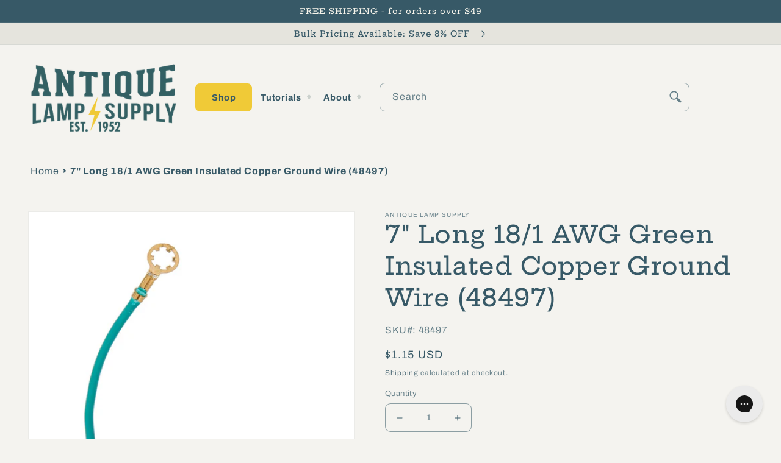

--- FILE ---
content_type: text/html; charset=utf-8
request_url: https://antiquelampsupply.com/products/7-inch-long-18-1-awg-green-insulated-copper-ground-wire
body_size: 48456
content:
<!doctype html>
<html class="no-js" lang="en">
  <head> 
    
    <script src="https://cdn-widgetsrepository.yotpo.com/v1/loader/EpLJhgIkcHfjuxK41vhBOn3rLVXvpjXumVi1p3dZ" async></script> 
    <script type="text/javascript"> var yotpo_app_key = "EpLJhgIkcHfjuxK41vhBOn3rLVXvpjXumVi1p3dZ";
(function e(){var e=document.createElement("script");e.type="text/javascript",e.async=true,e.src="//staticw2.yotpo.com/EpLJhgIkcHfjuxK41vhBOn3rLVXvpjXumVi1p3dZ/widget.js";var t=document.getElementsByTagName("script")[0];t.parentNode.insertBefore(e,t)})();
</script> 
    
    
    <meta charset="utf-8">
    <meta http-equiv="X-UA-Compatible" content="IE=edge">
    <meta name="viewport" content="width=device-width,initial-scale=1">
    <meta name="theme-color" content=""><link rel="canonical" href="https://antiquelampsupply.com/products/7-inch-long-18-1-awg-green-insulated-copper-ground-wire" /><link rel="preconnect" href="https://cdn.shopify.com" crossorigin><link rel="icon" type="image/png" href="//antiquelampsupply.com/cdn/shop/files/Favicon_ALS_0e7ab34f-3687-4b83-9e44-5884b73c5643.png?crop=center&height=32&v=1658941100&width=32"><link rel="preconnect" href="https://fonts.shopifycdn.com" crossorigin><title>
      7 Inch Long 18/1 AWG Green Insulated Copper Ground Wire (48497) - Antique Lamp Supply - Quality Lamp Parts Since 1952
</title>

    
      <meta name="description" content="7&quot; long 18/1 AWG green insulated copper ground wire Rated 600V-105°C 8-32 ground lug each end 7&quot; long 18/1 AWG green insulated copper ground wire rated 600V-105°C. 8-32 Round ground lug each end.">
    

    

<meta property="og:site_name" content="Antique Lamp Supply">
<meta property="og:url" content="https://antiquelampsupply.com/products/7-inch-long-18-1-awg-green-insulated-copper-ground-wire">
<meta property="og:title" content="7 Inch Long 18/1 AWG Green Insulated Copper Ground Wire (48497) - Antique Lamp Supply - Quality Lamp Parts Since 1952">
<meta property="og:type" content="product">
<meta property="og:description" content="7&quot; long 18/1 AWG green insulated copper ground wire Rated 600V-105°C 8-32 ground lug each end 7&quot; long 18/1 AWG green insulated copper ground wire rated 600V-105°C. 8-32 Round ground lug each end."><meta property="og:image" content="http://antiquelampsupply.com/cdn/shop/products/48497.jpg?v=1663288873">
  <meta property="og:image:secure_url" content="https://antiquelampsupply.com/cdn/shop/products/48497.jpg?v=1663288873">
  <meta property="og:image:width" content="1440">
  <meta property="og:image:height" content="1680"><meta property="og:price:amount" content="1.15">
  <meta property="og:price:currency" content="USD"><meta name="twitter:site" content="@AntiqueLampSupp"><meta name="twitter:card" content="summary_large_image">
<meta name="twitter:title" content="7 Inch Long 18/1 AWG Green Insulated Copper Ground Wire (48497) - Antique Lamp Supply - Quality Lamp Parts Since 1952">
<meta name="twitter:description" content="7&quot; long 18/1 AWG green insulated copper ground wire Rated 600V-105°C 8-32 ground lug each end 7&quot; long 18/1 AWG green insulated copper ground wire rated 600V-105°C. 8-32 Round ground lug each end.">


    <script src="//antiquelampsupply.com/cdn/shop/t/34/assets/global.js?v=4492059739595020901748431196" defer="defer"></script>
    <script type="text/javascript" src="//antiquelampsupply.com/cdn/shop/t/34/assets/layout.theme.js?v=149248617798245026651748431196" defer="defer"></script>

    <script>window.performance && window.performance.mark && window.performance.mark('shopify.content_for_header.start');</script><meta name="google-site-verification" content="odcGfcaeqgr5POCZK7_scOutV8buXsUJxYbcL30eDdc">
<meta id="shopify-digital-wallet" name="shopify-digital-wallet" content="/59930837049/digital_wallets/dialog">
<meta name="shopify-checkout-api-token" content="e97181959d08a0551e6e89fc061002c5">
<meta id="in-context-paypal-metadata" data-shop-id="59930837049" data-venmo-supported="false" data-environment="production" data-locale="en_US" data-paypal-v4="true" data-currency="USD">
<link rel="alternate" hreflang="x-default" href="https://antiquelampsupply.com/products/7-inch-long-18-1-awg-green-insulated-copper-ground-wire">
<link rel="alternate" hreflang="en-CA" href="https://antiquelampsupply.com/en-ca/products/7-inch-long-18-1-awg-green-insulated-copper-ground-wire">
<link rel="alternate" hreflang="en-US" href="https://antiquelampsupply.com/products/7-inch-long-18-1-awg-green-insulated-copper-ground-wire">
<link rel="alternate" type="application/json+oembed" href="https://antiquelampsupply.com/products/7-inch-long-18-1-awg-green-insulated-copper-ground-wire.oembed">
<script async="async" src="/checkouts/internal/preloads.js?locale=en-US"></script>
<link rel="preconnect" href="https://shop.app" crossorigin="anonymous">
<script async="async" src="https://shop.app/checkouts/internal/preloads.js?locale=en-US&shop_id=59930837049" crossorigin="anonymous"></script>
<script id="apple-pay-shop-capabilities" type="application/json">{"shopId":59930837049,"countryCode":"US","currencyCode":"USD","merchantCapabilities":["supports3DS"],"merchantId":"gid:\/\/shopify\/Shop\/59930837049","merchantName":"Antique Lamp Supply","requiredBillingContactFields":["postalAddress","email"],"requiredShippingContactFields":["postalAddress","email"],"shippingType":"shipping","supportedNetworks":["visa","masterCard","amex","discover","elo","jcb"],"total":{"type":"pending","label":"Antique Lamp Supply","amount":"1.00"},"shopifyPaymentsEnabled":true,"supportsSubscriptions":true}</script>
<script id="shopify-features" type="application/json">{"accessToken":"e97181959d08a0551e6e89fc061002c5","betas":["rich-media-storefront-analytics"],"domain":"antiquelampsupply.com","predictiveSearch":true,"shopId":59930837049,"locale":"en"}</script>
<script>var Shopify = Shopify || {};
Shopify.shop = "antique-lamp-supply.myshopify.com";
Shopify.locale = "en";
Shopify.currency = {"active":"USD","rate":"1.0"};
Shopify.country = "US";
Shopify.theme = {"name":"Production - Shugert updates","id":146266325049,"schema_name":"Dawn","schema_version":"6.0.2","theme_store_id":null,"role":"main"};
Shopify.theme.handle = "null";
Shopify.theme.style = {"id":null,"handle":null};
Shopify.cdnHost = "antiquelampsupply.com/cdn";
Shopify.routes = Shopify.routes || {};
Shopify.routes.root = "/";</script>
<script type="module">!function(o){(o.Shopify=o.Shopify||{}).modules=!0}(window);</script>
<script>!function(o){function n(){var o=[];function n(){o.push(Array.prototype.slice.apply(arguments))}return n.q=o,n}var t=o.Shopify=o.Shopify||{};t.loadFeatures=n(),t.autoloadFeatures=n()}(window);</script>
<script>
  window.ShopifyPay = window.ShopifyPay || {};
  window.ShopifyPay.apiHost = "shop.app\/pay";
  window.ShopifyPay.redirectState = null;
</script>
<script id="shop-js-analytics" type="application/json">{"pageType":"product"}</script>
<script defer="defer" async type="module" src="//antiquelampsupply.com/cdn/shopifycloud/shop-js/modules/v2/client.init-shop-cart-sync_IZsNAliE.en.esm.js"></script>
<script defer="defer" async type="module" src="//antiquelampsupply.com/cdn/shopifycloud/shop-js/modules/v2/chunk.common_0OUaOowp.esm.js"></script>
<script type="module">
  await import("//antiquelampsupply.com/cdn/shopifycloud/shop-js/modules/v2/client.init-shop-cart-sync_IZsNAliE.en.esm.js");
await import("//antiquelampsupply.com/cdn/shopifycloud/shop-js/modules/v2/chunk.common_0OUaOowp.esm.js");

  window.Shopify.SignInWithShop?.initShopCartSync?.({"fedCMEnabled":true,"windoidEnabled":true});

</script>
<script>
  window.Shopify = window.Shopify || {};
  if (!window.Shopify.featureAssets) window.Shopify.featureAssets = {};
  window.Shopify.featureAssets['shop-js'] = {"shop-cart-sync":["modules/v2/client.shop-cart-sync_DLOhI_0X.en.esm.js","modules/v2/chunk.common_0OUaOowp.esm.js"],"init-fed-cm":["modules/v2/client.init-fed-cm_C6YtU0w6.en.esm.js","modules/v2/chunk.common_0OUaOowp.esm.js"],"shop-button":["modules/v2/client.shop-button_BCMx7GTG.en.esm.js","modules/v2/chunk.common_0OUaOowp.esm.js"],"shop-cash-offers":["modules/v2/client.shop-cash-offers_BT26qb5j.en.esm.js","modules/v2/chunk.common_0OUaOowp.esm.js","modules/v2/chunk.modal_CGo_dVj3.esm.js"],"init-windoid":["modules/v2/client.init-windoid_B9PkRMql.en.esm.js","modules/v2/chunk.common_0OUaOowp.esm.js"],"init-shop-email-lookup-coordinator":["modules/v2/client.init-shop-email-lookup-coordinator_DZkqjsbU.en.esm.js","modules/v2/chunk.common_0OUaOowp.esm.js"],"shop-toast-manager":["modules/v2/client.shop-toast-manager_Di2EnuM7.en.esm.js","modules/v2/chunk.common_0OUaOowp.esm.js"],"shop-login-button":["modules/v2/client.shop-login-button_BtqW_SIO.en.esm.js","modules/v2/chunk.common_0OUaOowp.esm.js","modules/v2/chunk.modal_CGo_dVj3.esm.js"],"avatar":["modules/v2/client.avatar_BTnouDA3.en.esm.js"],"pay-button":["modules/v2/client.pay-button_CWa-C9R1.en.esm.js","modules/v2/chunk.common_0OUaOowp.esm.js"],"init-shop-cart-sync":["modules/v2/client.init-shop-cart-sync_IZsNAliE.en.esm.js","modules/v2/chunk.common_0OUaOowp.esm.js"],"init-customer-accounts":["modules/v2/client.init-customer-accounts_DenGwJTU.en.esm.js","modules/v2/client.shop-login-button_BtqW_SIO.en.esm.js","modules/v2/chunk.common_0OUaOowp.esm.js","modules/v2/chunk.modal_CGo_dVj3.esm.js"],"init-shop-for-new-customer-accounts":["modules/v2/client.init-shop-for-new-customer-accounts_JdHXxpS9.en.esm.js","modules/v2/client.shop-login-button_BtqW_SIO.en.esm.js","modules/v2/chunk.common_0OUaOowp.esm.js","modules/v2/chunk.modal_CGo_dVj3.esm.js"],"init-customer-accounts-sign-up":["modules/v2/client.init-customer-accounts-sign-up_D6__K_p8.en.esm.js","modules/v2/client.shop-login-button_BtqW_SIO.en.esm.js","modules/v2/chunk.common_0OUaOowp.esm.js","modules/v2/chunk.modal_CGo_dVj3.esm.js"],"checkout-modal":["modules/v2/client.checkout-modal_C_ZQDY6s.en.esm.js","modules/v2/chunk.common_0OUaOowp.esm.js","modules/v2/chunk.modal_CGo_dVj3.esm.js"],"shop-follow-button":["modules/v2/client.shop-follow-button_XetIsj8l.en.esm.js","modules/v2/chunk.common_0OUaOowp.esm.js","modules/v2/chunk.modal_CGo_dVj3.esm.js"],"lead-capture":["modules/v2/client.lead-capture_DvA72MRN.en.esm.js","modules/v2/chunk.common_0OUaOowp.esm.js","modules/v2/chunk.modal_CGo_dVj3.esm.js"],"shop-login":["modules/v2/client.shop-login_ClXNxyh6.en.esm.js","modules/v2/chunk.common_0OUaOowp.esm.js","modules/v2/chunk.modal_CGo_dVj3.esm.js"],"payment-terms":["modules/v2/client.payment-terms_CNlwjfZz.en.esm.js","modules/v2/chunk.common_0OUaOowp.esm.js","modules/v2/chunk.modal_CGo_dVj3.esm.js"]};
</script>
<script>(function() {
  var isLoaded = false;
  function asyncLoad() {
    if (isLoaded) return;
    isLoaded = true;
    var urls = ["https:\/\/config.gorgias.chat\/bundle-loader\/01GYCCM6MTF62GNBV646AJV5KK?source=shopify1click\u0026shop=antique-lamp-supply.myshopify.com","https:\/\/d18eg7dreypte5.cloudfront.net\/browse-abandonment\/smsbump_timer.js?shop=antique-lamp-supply.myshopify.com","\/\/cdn.shopify.com\/proxy\/a61fc3e429ff3450ec08b77471d5fca22454aa9f2571d0956731533edf44d303\/forms-akamai.smsbump.com\/776521\/form_292831.js?ver=1715785584\u0026shop=antique-lamp-supply.myshopify.com\u0026sp-cache-control=cHVibGljLCBtYXgtYWdlPTkwMA","https:\/\/cdn.9gtb.com\/loader.js?g_cvt_id=d5b5b2ca-76fe-4297-bfa7-dffe5690ee14\u0026shop=antique-lamp-supply.myshopify.com"];
    for (var i = 0; i < urls.length; i++) {
      var s = document.createElement('script');
      s.type = 'text/javascript';
      s.async = true;
      s.src = urls[i];
      var x = document.getElementsByTagName('script')[0];
      x.parentNode.insertBefore(s, x);
    }
  };
  if(window.attachEvent) {
    window.attachEvent('onload', asyncLoad);
  } else {
    window.addEventListener('load', asyncLoad, false);
  }
})();</script>
<script id="__st">var __st={"a":59930837049,"offset":-21600,"reqid":"70524d91-f739-4bdc-ba56-3af62be8de27-1768565248","pageurl":"antiquelampsupply.com\/products\/7-inch-long-18-1-awg-green-insulated-copper-ground-wire","u":"011c3b0b87f1","p":"product","rtyp":"product","rid":6877076947001};</script>
<script>window.ShopifyPaypalV4VisibilityTracking = true;</script>
<script id="captcha-bootstrap">!function(){'use strict';const t='contact',e='account',n='new_comment',o=[[t,t],['blogs',n],['comments',n],[t,'customer']],c=[[e,'customer_login'],[e,'guest_login'],[e,'recover_customer_password'],[e,'create_customer']],r=t=>t.map((([t,e])=>`form[action*='/${t}']:not([data-nocaptcha='true']) input[name='form_type'][value='${e}']`)).join(','),a=t=>()=>t?[...document.querySelectorAll(t)].map((t=>t.form)):[];function s(){const t=[...o],e=r(t);return a(e)}const i='password',u='form_key',d=['recaptcha-v3-token','g-recaptcha-response','h-captcha-response',i],f=()=>{try{return window.sessionStorage}catch{return}},m='__shopify_v',_=t=>t.elements[u];function p(t,e,n=!1){try{const o=window.sessionStorage,c=JSON.parse(o.getItem(e)),{data:r}=function(t){const{data:e,action:n}=t;return t[m]||n?{data:e,action:n}:{data:t,action:n}}(c);for(const[e,n]of Object.entries(r))t.elements[e]&&(t.elements[e].value=n);n&&o.removeItem(e)}catch(o){console.error('form repopulation failed',{error:o})}}const l='form_type',E='cptcha';function T(t){t.dataset[E]=!0}const w=window,h=w.document,L='Shopify',v='ce_forms',y='captcha';let A=!1;((t,e)=>{const n=(g='f06e6c50-85a8-45c8-87d0-21a2b65856fe',I='https://cdn.shopify.com/shopifycloud/storefront-forms-hcaptcha/ce_storefront_forms_captcha_hcaptcha.v1.5.2.iife.js',D={infoText:'Protected by hCaptcha',privacyText:'Privacy',termsText:'Terms'},(t,e,n)=>{const o=w[L][v],c=o.bindForm;if(c)return c(t,g,e,D).then(n);var r;o.q.push([[t,g,e,D],n]),r=I,A||(h.body.append(Object.assign(h.createElement('script'),{id:'captcha-provider',async:!0,src:r})),A=!0)});var g,I,D;w[L]=w[L]||{},w[L][v]=w[L][v]||{},w[L][v].q=[],w[L][y]=w[L][y]||{},w[L][y].protect=function(t,e){n(t,void 0,e),T(t)},Object.freeze(w[L][y]),function(t,e,n,w,h,L){const[v,y,A,g]=function(t,e,n){const i=e?o:[],u=t?c:[],d=[...i,...u],f=r(d),m=r(i),_=r(d.filter((([t,e])=>n.includes(e))));return[a(f),a(m),a(_),s()]}(w,h,L),I=t=>{const e=t.target;return e instanceof HTMLFormElement?e:e&&e.form},D=t=>v().includes(t);t.addEventListener('submit',(t=>{const e=I(t);if(!e)return;const n=D(e)&&!e.dataset.hcaptchaBound&&!e.dataset.recaptchaBound,o=_(e),c=g().includes(e)&&(!o||!o.value);(n||c)&&t.preventDefault(),c&&!n&&(function(t){try{if(!f())return;!function(t){const e=f();if(!e)return;const n=_(t);if(!n)return;const o=n.value;o&&e.removeItem(o)}(t);const e=Array.from(Array(32),(()=>Math.random().toString(36)[2])).join('');!function(t,e){_(t)||t.append(Object.assign(document.createElement('input'),{type:'hidden',name:u})),t.elements[u].value=e}(t,e),function(t,e){const n=f();if(!n)return;const o=[...t.querySelectorAll(`input[type='${i}']`)].map((({name:t})=>t)),c=[...d,...o],r={};for(const[a,s]of new FormData(t).entries())c.includes(a)||(r[a]=s);n.setItem(e,JSON.stringify({[m]:1,action:t.action,data:r}))}(t,e)}catch(e){console.error('failed to persist form',e)}}(e),e.submit())}));const S=(t,e)=>{t&&!t.dataset[E]&&(n(t,e.some((e=>e===t))),T(t))};for(const o of['focusin','change'])t.addEventListener(o,(t=>{const e=I(t);D(e)&&S(e,y())}));const B=e.get('form_key'),M=e.get(l),P=B&&M;t.addEventListener('DOMContentLoaded',(()=>{const t=y();if(P)for(const e of t)e.elements[l].value===M&&p(e,B);[...new Set([...A(),...v().filter((t=>'true'===t.dataset.shopifyCaptcha))])].forEach((e=>S(e,t)))}))}(h,new URLSearchParams(w.location.search),n,t,e,['guest_login'])})(!0,!0)}();</script>
<script integrity="sha256-4kQ18oKyAcykRKYeNunJcIwy7WH5gtpwJnB7kiuLZ1E=" data-source-attribution="shopify.loadfeatures" defer="defer" src="//antiquelampsupply.com/cdn/shopifycloud/storefront/assets/storefront/load_feature-a0a9edcb.js" crossorigin="anonymous"></script>
<script crossorigin="anonymous" defer="defer" src="//antiquelampsupply.com/cdn/shopifycloud/storefront/assets/shopify_pay/storefront-65b4c6d7.js?v=20250812"></script>
<script data-source-attribution="shopify.dynamic_checkout.dynamic.init">var Shopify=Shopify||{};Shopify.PaymentButton=Shopify.PaymentButton||{isStorefrontPortableWallets:!0,init:function(){window.Shopify.PaymentButton.init=function(){};var t=document.createElement("script");t.src="https://antiquelampsupply.com/cdn/shopifycloud/portable-wallets/latest/portable-wallets.en.js",t.type="module",document.head.appendChild(t)}};
</script>
<script data-source-attribution="shopify.dynamic_checkout.buyer_consent">
  function portableWalletsHideBuyerConsent(e){var t=document.getElementById("shopify-buyer-consent"),n=document.getElementById("shopify-subscription-policy-button");t&&n&&(t.classList.add("hidden"),t.setAttribute("aria-hidden","true"),n.removeEventListener("click",e))}function portableWalletsShowBuyerConsent(e){var t=document.getElementById("shopify-buyer-consent"),n=document.getElementById("shopify-subscription-policy-button");t&&n&&(t.classList.remove("hidden"),t.removeAttribute("aria-hidden"),n.addEventListener("click",e))}window.Shopify?.PaymentButton&&(window.Shopify.PaymentButton.hideBuyerConsent=portableWalletsHideBuyerConsent,window.Shopify.PaymentButton.showBuyerConsent=portableWalletsShowBuyerConsent);
</script>
<script>
  function portableWalletsCleanup(e){e&&e.src&&console.error("Failed to load portable wallets script "+e.src);var t=document.querySelectorAll("shopify-accelerated-checkout .shopify-payment-button__skeleton, shopify-accelerated-checkout-cart .wallet-cart-button__skeleton"),e=document.getElementById("shopify-buyer-consent");for(let e=0;e<t.length;e++)t[e].remove();e&&e.remove()}function portableWalletsNotLoadedAsModule(e){e instanceof ErrorEvent&&"string"==typeof e.message&&e.message.includes("import.meta")&&"string"==typeof e.filename&&e.filename.includes("portable-wallets")&&(window.removeEventListener("error",portableWalletsNotLoadedAsModule),window.Shopify.PaymentButton.failedToLoad=e,"loading"===document.readyState?document.addEventListener("DOMContentLoaded",window.Shopify.PaymentButton.init):window.Shopify.PaymentButton.init())}window.addEventListener("error",portableWalletsNotLoadedAsModule);
</script>

<script type="module" src="https://antiquelampsupply.com/cdn/shopifycloud/portable-wallets/latest/portable-wallets.en.js" onError="portableWalletsCleanup(this)" crossorigin="anonymous"></script>
<script nomodule>
  document.addEventListener("DOMContentLoaded", portableWalletsCleanup);
</script>

<link id="shopify-accelerated-checkout-styles" rel="stylesheet" media="screen" href="https://antiquelampsupply.com/cdn/shopifycloud/portable-wallets/latest/accelerated-checkout-backwards-compat.css" crossorigin="anonymous">
<style id="shopify-accelerated-checkout-cart">
        #shopify-buyer-consent {
  margin-top: 1em;
  display: inline-block;
  width: 100%;
}

#shopify-buyer-consent.hidden {
  display: none;
}

#shopify-subscription-policy-button {
  background: none;
  border: none;
  padding: 0;
  text-decoration: underline;
  font-size: inherit;
  cursor: pointer;
}

#shopify-subscription-policy-button::before {
  box-shadow: none;
}

      </style>
<script id="sections-script" data-sections="product-recommendations,header,footer" defer="defer" src="//antiquelampsupply.com/cdn/shop/t/34/compiled_assets/scripts.js?6407"></script>
<script>window.performance && window.performance.mark && window.performance.mark('shopify.content_for_header.end');</script>


    <style data-shopify>
      @font-face {
  font-family: Archivo;
  font-weight: 400;
  font-style: normal;
  font-display: swap;
  src: url("//antiquelampsupply.com/cdn/fonts/archivo/archivo_n4.dc8d917cc69af0a65ae04d01fd8eeab28a3573c9.woff2") format("woff2"),
       url("//antiquelampsupply.com/cdn/fonts/archivo/archivo_n4.bd6b9c34fdb81d7646836be8065ce3c80a2cc984.woff") format("woff");
}

      @font-face {
  font-family: Archivo;
  font-weight: 700;
  font-style: normal;
  font-display: swap;
  src: url("//antiquelampsupply.com/cdn/fonts/archivo/archivo_n7.651b020b3543640c100112be6f1c1b8e816c7f13.woff2") format("woff2"),
       url("//antiquelampsupply.com/cdn/fonts/archivo/archivo_n7.7e9106d320e6594976a7dcb57957f3e712e83c96.woff") format("woff");
}

      @font-face {
  font-family: Archivo;
  font-weight: 400;
  font-style: italic;
  font-display: swap;
  src: url("//antiquelampsupply.com/cdn/fonts/archivo/archivo_i4.37d8c4e02dc4f8e8b559f47082eb24a5c48c2908.woff2") format("woff2"),
       url("//antiquelampsupply.com/cdn/fonts/archivo/archivo_i4.839d35d75c605237591e73815270f86ab696602c.woff") format("woff");
}

      @font-face {
  font-family: Archivo;
  font-weight: 700;
  font-style: italic;
  font-display: swap;
  src: url("//antiquelampsupply.com/cdn/fonts/archivo/archivo_i7.3dc798c6f261b8341dd97dd5c78d97d457c63517.woff2") format("woff2"),
       url("//antiquelampsupply.com/cdn/fonts/archivo/archivo_i7.3b65e9d326e7379bd5f15bcb927c5d533d950ff6.woff") format("woff");
}

      @font-face {
  font-family: "Hepta Slab";
  font-weight: 500;
  font-style: normal;
  font-display: swap;
  src: url("//antiquelampsupply.com/cdn/fonts/hepta_slab/heptaslab_n5.99a308bdcf4d6b10b4acac3a22905e19560c3fbe.woff2") format("woff2"),
       url("//antiquelampsupply.com/cdn/fonts/hepta_slab/heptaslab_n5.9977b6547addc02ad4c952bbff00ce3c0e096f28.woff") format("woff");
}


      :root {
        --font-body-family: Archivo, sans-serif;
        --font-body-style: normal;
        --font-body-weight: 400;
        --font-body-weight-bold: 700;

        --font-heading-family: "Hepta Slab", serif;
        --font-heading-style: normal;
        --font-heading-weight: 500;

        --font-body-scale: 1.0;
        --font-heading-scale: 1.0;

        --color-base-text: 55, 89, 103;
        --color-shadow: 55, 89, 103;
        --color-base-background-1: 244, 243, 239;
        --color-base-background-2: 229, 228, 221;
        --color-base-solid-button-labels: 246, 244, 235;
        --color-base-outline-button-labels: 55, 89, 103;
        --color-base-accent-1: 55, 89, 103;
        --color-base-accent-2: 55, 89, 103;
        --payment-terms-background-color: #f4f3ef;

        --gradient-base-background-1: #f4f3ef;
        --gradient-base-background-2: #e5e4dd;
        --gradient-base-accent-1: #375967;
        --gradient-base-accent-2: #375967;

        --media-padding: px;
        --media-border-opacity: 0.05;
        --media-border-width: 1px;
        --media-radius: 0px;
        --media-shadow-opacity: 0.0;
        --media-shadow-horizontal-offset: 0px;
        --media-shadow-vertical-offset: 4px;
        --media-shadow-blur-radius: 5px;
        --media-shadow-visible: 0;

        --page-width: 140rem;
        --page-width-margin: 0rem;

        --card-image-padding: 0.4rem;
        --card-corner-radius: 0.0rem;
        --card-text-alignment: left;
        --card-border-width: 0.0rem;
        --card-border-opacity: 0.0;
        --card-shadow-opacity: 0.0;
        --card-shadow-visible: 0;
        --card-shadow-horizontal-offset: -4.0rem;
        --card-shadow-vertical-offset: -4.0rem;
        --card-shadow-blur-radius: 0.0rem;

        --badge-corner-radius: 4.0rem;

        --popup-border-width: 1px;
        --popup-border-opacity: 0.1;
        --popup-corner-radius: 0px;
        --popup-shadow-opacity: 0.0;
        --popup-shadow-horizontal-offset: 0px;
        --popup-shadow-vertical-offset: 4px;
        --popup-shadow-blur-radius: 5px;

        --drawer-border-width: 1px;
        --drawer-border-opacity: 0.1;
        --drawer-shadow-opacity: 0.0;
        --drawer-shadow-horizontal-offset: 0px;
        --drawer-shadow-vertical-offset: 4px;
        --drawer-shadow-blur-radius: 5px;

        --spacing-sections-desktop: 0px;
        --spacing-sections-mobile: 0px;

        --grid-desktop-vertical-spacing: 8px;
        --grid-desktop-horizontal-spacing: 8px;
        --grid-mobile-vertical-spacing: 4px;
        --grid-mobile-horizontal-spacing: 4px;

        --text-boxes-border-opacity: 0.1;
        --text-boxes-border-width: 0px;
        --text-boxes-radius: 0px;
        --text-boxes-shadow-opacity: 0.0;
        --text-boxes-shadow-visible: 0;
        --text-boxes-shadow-horizontal-offset: 0px;
        --text-boxes-shadow-vertical-offset: 4px;
        --text-boxes-shadow-blur-radius: 5px;

        --buttons-radius: 16px;
        --buttons-radius-outset: 19px;
        --buttons-border-width: 3px;
        --buttons-border-opacity: 0.8;
        --buttons-shadow-opacity: 0.3;
        --buttons-shadow-visible: 1;
        --buttons-shadow-horizontal-offset: 0px;
        --buttons-shadow-vertical-offset: 4px;
        --buttons-shadow-blur-radius: 0px;
        --buttons-border-offset: 0.3px;

        --inputs-radius: 8px;
        --inputs-border-width: 1px;
        --inputs-border-opacity: 0.55;
        --inputs-shadow-opacity: 0.0;
        --inputs-shadow-horizontal-offset: 0px;
        --inputs-margin-offset: 0px;
        --inputs-shadow-vertical-offset: 4px;
        --inputs-shadow-blur-radius: 5px;
        --inputs-radius-outset: 9px;

        --variant-pills-radius: 20px;
        --variant-pills-border-width: 2px;
        --variant-pills-border-opacity: 0.55;
        --variant-pills-shadow-opacity: 0.45;
        --variant-pills-shadow-horizontal-offset: 0px;
        --variant-pills-shadow-vertical-offset: 4px;
        --variant-pills-shadow-blur-radius: 5px;
      }

      *,
      *::before,
      *::after {
        box-sizing: inherit;
      }

      html {
        box-sizing: border-box;
        font-size: calc(var(--font-body-scale) * 62.5%);
        height: 100%;
      }

      body {
        display: grid;
        grid-template-rows: auto auto 1fr auto;
        grid-template-columns: 100%;
        min-height: 100%;
        margin: 0;
        font-size: 1.5rem;
        letter-spacing: 0.06rem;
        line-height: calc(1 + 0.8 / var(--font-body-scale));
        font-family: var(--font-body-family);
        font-style: var(--font-body-style);
        font-weight: var(--font-body-weight);
      }

      @media screen and (min-width: 750px) {
        body {
          font-size: 1.6rem;
        }
      }
    </style>

    <link href="//antiquelampsupply.com/cdn/shop/t/34/assets/base.css?v=159802760173431449461748431196" rel="stylesheet" type="text/css" media="all" />
    <link href="//antiquelampsupply.com/cdn/shop/t/34/assets/layout.theme.css?v=58662893690796503621748431196" rel="stylesheet" type="text/css" media="all" />
<link rel="preload" as="font" href="//antiquelampsupply.com/cdn/fonts/archivo/archivo_n4.dc8d917cc69af0a65ae04d01fd8eeab28a3573c9.woff2" type="font/woff2" crossorigin><link rel="preload" as="font" href="//antiquelampsupply.com/cdn/fonts/hepta_slab/heptaslab_n5.99a308bdcf4d6b10b4acac3a22905e19560c3fbe.woff2" type="font/woff2" crossorigin><link rel="stylesheet" href="//antiquelampsupply.com/cdn/shop/t/34/assets/component-predictive-search.css?v=164614607270650825661748431196" media="print" onload="this.media='all'"><script>document.documentElement.className = document.documentElement.className.replace('no-js', 'js');
    if (Shopify.designMode) {
      document.documentElement.classList.add('shopify-design-mode');
    }
    </script>
    <script async type="text/javascript">
  (function e(){var e=document.createElement("script");e.type="text/javascript",e.async=true,e.src="//staticw2.yotpo.com/EpLJhgIkcHfjuxK41vhBOn3rLVXvpjXumVi1p3dZ/widget.js";var t=document.getElementsByTagName("script")[0];t.parentNode.insertBefore(e,t)})();
</script>
    
    <meta name="google-site-verification" content="ebVlkQTI7a7Dx9pTdcKNtAkvfekJeUGALyzl9-wH-0M" />
    <meta name="google-site-verification" content="x1lkx4D_PzGZhtJ4Xnf9j_FzFyIF-3Vstz2kTaYJDXI" />
    
<script async src="https://www.googletagmanager.com/gtag/js?id=AW-1071090068"></script>
<script>
  window.dataLayer = window.dataLayer || [];
  function gtag(){dataLayer.push(arguments);}
  gtag('js', new Date());

  gtag('config', 'AW-1071090068');
</script>
<script>(function(w,d,t,r,u){var f,n,i;w[u]=w[u]||[],f=function(){var o={ti:"211015027"};o.q=w[u],w[u]=new UET(o),w[u].push("pageLoad")},n=d.createElement(t),n.src=r,n.async=1,n.onload=n.onreadystatechange=function(){var s=this.readyState;s&&s!=="loaded"&&s!=="complete"||(f(),n.onload=n.onreadystatechange=null)},i=d.getElementsByTagName(t)[0],i.parentNode.insertBefore(n,i)})(window,document,"script","//bat.bing.com/bat.js","uetq");</script>

  <!-- BEGIN app block: shopify://apps/gorgias-live-chat-helpdesk/blocks/gorgias/a66db725-7b96-4e3f-916e-6c8e6f87aaaa -->
<script defer data-gorgias-loader-chat src="https://config.gorgias.chat/bundle-loader/shopify/antique-lamp-supply.myshopify.com"></script>


<script defer data-gorgias-loader-convert  src="https://cdn.9gtb.com/loader.js"></script>


<script defer data-gorgias-loader-mailto-replace  src="https://config.gorgias.help/api/contact-forms/replace-mailto-script.js?shopName=antique-lamp-supply"></script>


<!-- END app block --><!-- BEGIN app block: shopify://apps/yotpo-product-reviews/blocks/settings/eb7dfd7d-db44-4334-bc49-c893b51b36cf -->


<script type="text/javascript">
  (function e(){var e=document.createElement("script");
  e.type="text/javascript",e.async=true,
  e.src="//staticw2.yotpo.com/EpLJhgIkcHfjuxK41vhBOn3rLVXvpjXumVi1p3dZ/widget.js?lang=en";
  var t=document.getElementsByTagName("script")[0];
  t.parentNode.insertBefore(e,t)})();
</script>



  
<!-- END app block --><link href="https://monorail-edge.shopifysvc.com" rel="dns-prefetch">
<script>(function(){if ("sendBeacon" in navigator && "performance" in window) {try {var session_token_from_headers = performance.getEntriesByType('navigation')[0].serverTiming.find(x => x.name == '_s').description;} catch {var session_token_from_headers = undefined;}var session_cookie_matches = document.cookie.match(/_shopify_s=([^;]*)/);var session_token_from_cookie = session_cookie_matches && session_cookie_matches.length === 2 ? session_cookie_matches[1] : "";var session_token = session_token_from_headers || session_token_from_cookie || "";function handle_abandonment_event(e) {var entries = performance.getEntries().filter(function(entry) {return /monorail-edge.shopifysvc.com/.test(entry.name);});if (!window.abandonment_tracked && entries.length === 0) {window.abandonment_tracked = true;var currentMs = Date.now();var navigation_start = performance.timing.navigationStart;var payload = {shop_id: 59930837049,url: window.location.href,navigation_start,duration: currentMs - navigation_start,session_token,page_type: "product"};window.navigator.sendBeacon("https://monorail-edge.shopifysvc.com/v1/produce", JSON.stringify({schema_id: "online_store_buyer_site_abandonment/1.1",payload: payload,metadata: {event_created_at_ms: currentMs,event_sent_at_ms: currentMs}}));}}window.addEventListener('pagehide', handle_abandonment_event);}}());</script>
<script id="web-pixels-manager-setup">(function e(e,d,r,n,o){if(void 0===o&&(o={}),!Boolean(null===(a=null===(i=window.Shopify)||void 0===i?void 0:i.analytics)||void 0===a?void 0:a.replayQueue)){var i,a;window.Shopify=window.Shopify||{};var t=window.Shopify;t.analytics=t.analytics||{};var s=t.analytics;s.replayQueue=[],s.publish=function(e,d,r){return s.replayQueue.push([e,d,r]),!0};try{self.performance.mark("wpm:start")}catch(e){}var l=function(){var e={modern:/Edge?\/(1{2}[4-9]|1[2-9]\d|[2-9]\d{2}|\d{4,})\.\d+(\.\d+|)|Firefox\/(1{2}[4-9]|1[2-9]\d|[2-9]\d{2}|\d{4,})\.\d+(\.\d+|)|Chrom(ium|e)\/(9{2}|\d{3,})\.\d+(\.\d+|)|(Maci|X1{2}).+ Version\/(15\.\d+|(1[6-9]|[2-9]\d|\d{3,})\.\d+)([,.]\d+|)( \(\w+\)|)( Mobile\/\w+|) Safari\/|Chrome.+OPR\/(9{2}|\d{3,})\.\d+\.\d+|(CPU[ +]OS|iPhone[ +]OS|CPU[ +]iPhone|CPU IPhone OS|CPU iPad OS)[ +]+(15[._]\d+|(1[6-9]|[2-9]\d|\d{3,})[._]\d+)([._]\d+|)|Android:?[ /-](13[3-9]|1[4-9]\d|[2-9]\d{2}|\d{4,})(\.\d+|)(\.\d+|)|Android.+Firefox\/(13[5-9]|1[4-9]\d|[2-9]\d{2}|\d{4,})\.\d+(\.\d+|)|Android.+Chrom(ium|e)\/(13[3-9]|1[4-9]\d|[2-9]\d{2}|\d{4,})\.\d+(\.\d+|)|SamsungBrowser\/([2-9]\d|\d{3,})\.\d+/,legacy:/Edge?\/(1[6-9]|[2-9]\d|\d{3,})\.\d+(\.\d+|)|Firefox\/(5[4-9]|[6-9]\d|\d{3,})\.\d+(\.\d+|)|Chrom(ium|e)\/(5[1-9]|[6-9]\d|\d{3,})\.\d+(\.\d+|)([\d.]+$|.*Safari\/(?![\d.]+ Edge\/[\d.]+$))|(Maci|X1{2}).+ Version\/(10\.\d+|(1[1-9]|[2-9]\d|\d{3,})\.\d+)([,.]\d+|)( \(\w+\)|)( Mobile\/\w+|) Safari\/|Chrome.+OPR\/(3[89]|[4-9]\d|\d{3,})\.\d+\.\d+|(CPU[ +]OS|iPhone[ +]OS|CPU[ +]iPhone|CPU IPhone OS|CPU iPad OS)[ +]+(10[._]\d+|(1[1-9]|[2-9]\d|\d{3,})[._]\d+)([._]\d+|)|Android:?[ /-](13[3-9]|1[4-9]\d|[2-9]\d{2}|\d{4,})(\.\d+|)(\.\d+|)|Mobile Safari.+OPR\/([89]\d|\d{3,})\.\d+\.\d+|Android.+Firefox\/(13[5-9]|1[4-9]\d|[2-9]\d{2}|\d{4,})\.\d+(\.\d+|)|Android.+Chrom(ium|e)\/(13[3-9]|1[4-9]\d|[2-9]\d{2}|\d{4,})\.\d+(\.\d+|)|Android.+(UC? ?Browser|UCWEB|U3)[ /]?(15\.([5-9]|\d{2,})|(1[6-9]|[2-9]\d|\d{3,})\.\d+)\.\d+|SamsungBrowser\/(5\.\d+|([6-9]|\d{2,})\.\d+)|Android.+MQ{2}Browser\/(14(\.(9|\d{2,})|)|(1[5-9]|[2-9]\d|\d{3,})(\.\d+|))(\.\d+|)|K[Aa][Ii]OS\/(3\.\d+|([4-9]|\d{2,})\.\d+)(\.\d+|)/},d=e.modern,r=e.legacy,n=navigator.userAgent;return n.match(d)?"modern":n.match(r)?"legacy":"unknown"}(),u="modern"===l?"modern":"legacy",c=(null!=n?n:{modern:"",legacy:""})[u],f=function(e){return[e.baseUrl,"/wpm","/b",e.hashVersion,"modern"===e.buildTarget?"m":"l",".js"].join("")}({baseUrl:d,hashVersion:r,buildTarget:u}),m=function(e){var d=e.version,r=e.bundleTarget,n=e.surface,o=e.pageUrl,i=e.monorailEndpoint;return{emit:function(e){var a=e.status,t=e.errorMsg,s=(new Date).getTime(),l=JSON.stringify({metadata:{event_sent_at_ms:s},events:[{schema_id:"web_pixels_manager_load/3.1",payload:{version:d,bundle_target:r,page_url:o,status:a,surface:n,error_msg:t},metadata:{event_created_at_ms:s}}]});if(!i)return console&&console.warn&&console.warn("[Web Pixels Manager] No Monorail endpoint provided, skipping logging."),!1;try{return self.navigator.sendBeacon.bind(self.navigator)(i,l)}catch(e){}var u=new XMLHttpRequest;try{return u.open("POST",i,!0),u.setRequestHeader("Content-Type","text/plain"),u.send(l),!0}catch(e){return console&&console.warn&&console.warn("[Web Pixels Manager] Got an unhandled error while logging to Monorail."),!1}}}}({version:r,bundleTarget:l,surface:e.surface,pageUrl:self.location.href,monorailEndpoint:e.monorailEndpoint});try{o.browserTarget=l,function(e){var d=e.src,r=e.async,n=void 0===r||r,o=e.onload,i=e.onerror,a=e.sri,t=e.scriptDataAttributes,s=void 0===t?{}:t,l=document.createElement("script"),u=document.querySelector("head"),c=document.querySelector("body");if(l.async=n,l.src=d,a&&(l.integrity=a,l.crossOrigin="anonymous"),s)for(var f in s)if(Object.prototype.hasOwnProperty.call(s,f))try{l.dataset[f]=s[f]}catch(e){}if(o&&l.addEventListener("load",o),i&&l.addEventListener("error",i),u)u.appendChild(l);else{if(!c)throw new Error("Did not find a head or body element to append the script");c.appendChild(l)}}({src:f,async:!0,onload:function(){if(!function(){var e,d;return Boolean(null===(d=null===(e=window.Shopify)||void 0===e?void 0:e.analytics)||void 0===d?void 0:d.initialized)}()){var d=window.webPixelsManager.init(e)||void 0;if(d){var r=window.Shopify.analytics;r.replayQueue.forEach((function(e){var r=e[0],n=e[1],o=e[2];d.publishCustomEvent(r,n,o)})),r.replayQueue=[],r.publish=d.publishCustomEvent,r.visitor=d.visitor,r.initialized=!0}}},onerror:function(){return m.emit({status:"failed",errorMsg:"".concat(f," has failed to load")})},sri:function(e){var d=/^sha384-[A-Za-z0-9+/=]+$/;return"string"==typeof e&&d.test(e)}(c)?c:"",scriptDataAttributes:o}),m.emit({status:"loading"})}catch(e){m.emit({status:"failed",errorMsg:(null==e?void 0:e.message)||"Unknown error"})}}})({shopId: 59930837049,storefrontBaseUrl: "https://antiquelampsupply.com",extensionsBaseUrl: "https://extensions.shopifycdn.com/cdn/shopifycloud/web-pixels-manager",monorailEndpoint: "https://monorail-edge.shopifysvc.com/unstable/produce_batch",surface: "storefront-renderer",enabledBetaFlags: ["2dca8a86"],webPixelsConfigList: [{"id":"811794489","configuration":"{\"yotpoStoreId\":\"EpLJhgIkcHfjuxK41vhBOn3rLVXvpjXumVi1p3dZ\"}","eventPayloadVersion":"v1","runtimeContext":"STRICT","scriptVersion":"8bb37a256888599d9a3d57f0551d3859","type":"APP","apiClientId":70132,"privacyPurposes":["ANALYTICS","MARKETING","SALE_OF_DATA"],"dataSharingAdjustments":{"protectedCustomerApprovalScopes":["read_customer_address","read_customer_email","read_customer_name","read_customer_personal_data","read_customer_phone"]}},{"id":"458620985","configuration":"{\"config\":\"{\\\"pixel_id\\\":\\\"G-MZ79F65MFY\\\",\\\"target_country\\\":\\\"US\\\",\\\"gtag_events\\\":[{\\\"type\\\":\\\"search\\\",\\\"action_label\\\":[\\\"G-MZ79F65MFY\\\",\\\"AW-1071090068\\\/ATsOCLqHuuQDEJST3v4D\\\"]},{\\\"type\\\":\\\"begin_checkout\\\",\\\"action_label\\\":[\\\"G-MZ79F65MFY\\\",\\\"AW-1071090068\\\/Lqi8CLeHuuQDEJST3v4D\\\"]},{\\\"type\\\":\\\"view_item\\\",\\\"action_label\\\":[\\\"G-MZ79F65MFY\\\",\\\"AW-1071090068\\\/6m--CLGHuuQDEJST3v4D\\\",\\\"MC-TXJ2QE461D\\\"]},{\\\"type\\\":\\\"purchase\\\",\\\"action_label\\\":[\\\"G-MZ79F65MFY\\\",\\\"AW-1071090068\\\/pczvCK6HuuQDEJST3v4D\\\",\\\"MC-TXJ2QE461D\\\"]},{\\\"type\\\":\\\"page_view\\\",\\\"action_label\\\":[\\\"G-MZ79F65MFY\\\",\\\"AW-1071090068\\\/R7a0CKuHuuQDEJST3v4D\\\",\\\"MC-TXJ2QE461D\\\"]},{\\\"type\\\":\\\"add_payment_info\\\",\\\"action_label\\\":[\\\"G-MZ79F65MFY\\\",\\\"AW-1071090068\\\/9I9UCL2HuuQDEJST3v4D\\\"]},{\\\"type\\\":\\\"add_to_cart\\\",\\\"action_label\\\":[\\\"G-MZ79F65MFY\\\",\\\"AW-1071090068\\\/DlbaCLSHuuQDEJST3v4D\\\"]}],\\\"enable_monitoring_mode\\\":false}\"}","eventPayloadVersion":"v1","runtimeContext":"OPEN","scriptVersion":"b2a88bafab3e21179ed38636efcd8a93","type":"APP","apiClientId":1780363,"privacyPurposes":[],"dataSharingAdjustments":{"protectedCustomerApprovalScopes":["read_customer_address","read_customer_email","read_customer_name","read_customer_personal_data","read_customer_phone"]}},{"id":"185303097","configuration":"{\"pixel_id\":\"437660009759743\",\"pixel_type\":\"facebook_pixel\",\"metaapp_system_user_token\":\"-\"}","eventPayloadVersion":"v1","runtimeContext":"OPEN","scriptVersion":"ca16bc87fe92b6042fbaa3acc2fbdaa6","type":"APP","apiClientId":2329312,"privacyPurposes":["ANALYTICS","MARKETING","SALE_OF_DATA"],"dataSharingAdjustments":{"protectedCustomerApprovalScopes":["read_customer_address","read_customer_email","read_customer_name","read_customer_personal_data","read_customer_phone"]}},{"id":"59277369","configuration":"{\"tagID\":\"2614474601754\"}","eventPayloadVersion":"v1","runtimeContext":"STRICT","scriptVersion":"18031546ee651571ed29edbe71a3550b","type":"APP","apiClientId":3009811,"privacyPurposes":["ANALYTICS","MARKETING","SALE_OF_DATA"],"dataSharingAdjustments":{"protectedCustomerApprovalScopes":["read_customer_address","read_customer_email","read_customer_name","read_customer_personal_data","read_customer_phone"]}},{"id":"57802809","configuration":"{\"store\":\"antique-lamp-supply.myshopify.com\"}","eventPayloadVersion":"v1","runtimeContext":"STRICT","scriptVersion":"8450b52b59e80bfb2255f1e069ee1acd","type":"APP","apiClientId":740217,"privacyPurposes":["ANALYTICS","MARKETING","SALE_OF_DATA"],"dataSharingAdjustments":{"protectedCustomerApprovalScopes":["read_customer_address","read_customer_email","read_customer_name","read_customer_personal_data","read_customer_phone"]}},{"id":"89620537","eventPayloadVersion":"1","runtimeContext":"LAX","scriptVersion":"1","type":"CUSTOM","privacyPurposes":["ANALYTICS","MARKETING","SALE_OF_DATA"],"name":"Google Ads Enhanced Conversion"},{"id":"89653305","eventPayloadVersion":"1","runtimeContext":"LAX","scriptVersion":"2","type":"CUSTOM","privacyPurposes":["ANALYTICS","MARKETING","SALE_OF_DATA"],"name":"Bing\/Microsoft Ads UET PIXEL"},{"id":"shopify-app-pixel","configuration":"{}","eventPayloadVersion":"v1","runtimeContext":"STRICT","scriptVersion":"0450","apiClientId":"shopify-pixel","type":"APP","privacyPurposes":["ANALYTICS","MARKETING"]},{"id":"shopify-custom-pixel","eventPayloadVersion":"v1","runtimeContext":"LAX","scriptVersion":"0450","apiClientId":"shopify-pixel","type":"CUSTOM","privacyPurposes":["ANALYTICS","MARKETING"]}],isMerchantRequest: false,initData: {"shop":{"name":"Antique Lamp Supply","paymentSettings":{"currencyCode":"USD"},"myshopifyDomain":"antique-lamp-supply.myshopify.com","countryCode":"US","storefrontUrl":"https:\/\/antiquelampsupply.com"},"customer":null,"cart":null,"checkout":null,"productVariants":[{"price":{"amount":1.15,"currencyCode":"USD"},"product":{"title":"7\" Long 18\/1 AWG Green Insulated Copper Ground Wire (48497)","vendor":"Antique Lamp Supply","id":"6877076947001","untranslatedTitle":"7\" Long 18\/1 AWG Green Insulated Copper Ground Wire (48497)","url":"\/products\/7-inch-long-18-1-awg-green-insulated-copper-ground-wire","type":"04_Lamp_Hdwe"},"id":"40762539769913","image":{"src":"\/\/antiquelampsupply.com\/cdn\/shop\/products\/48497.jpg?v=1663288873"},"sku":"48497","title":"Default Title","untranslatedTitle":"Default Title"}],"purchasingCompany":null},},"https://antiquelampsupply.com/cdn","fcfee988w5aeb613cpc8e4bc33m6693e112",{"modern":"","legacy":""},{"shopId":"59930837049","storefrontBaseUrl":"https:\/\/antiquelampsupply.com","extensionBaseUrl":"https:\/\/extensions.shopifycdn.com\/cdn\/shopifycloud\/web-pixels-manager","surface":"storefront-renderer","enabledBetaFlags":"[\"2dca8a86\"]","isMerchantRequest":"false","hashVersion":"fcfee988w5aeb613cpc8e4bc33m6693e112","publish":"custom","events":"[[\"page_viewed\",{}],[\"product_viewed\",{\"productVariant\":{\"price\":{\"amount\":1.15,\"currencyCode\":\"USD\"},\"product\":{\"title\":\"7\\\" Long 18\/1 AWG Green Insulated Copper Ground Wire (48497)\",\"vendor\":\"Antique Lamp Supply\",\"id\":\"6877076947001\",\"untranslatedTitle\":\"7\\\" Long 18\/1 AWG Green Insulated Copper Ground Wire (48497)\",\"url\":\"\/products\/7-inch-long-18-1-awg-green-insulated-copper-ground-wire\",\"type\":\"04_Lamp_Hdwe\"},\"id\":\"40762539769913\",\"image\":{\"src\":\"\/\/antiquelampsupply.com\/cdn\/shop\/products\/48497.jpg?v=1663288873\"},\"sku\":\"48497\",\"title\":\"Default Title\",\"untranslatedTitle\":\"Default Title\"}}]]"});</script><script>
  window.ShopifyAnalytics = window.ShopifyAnalytics || {};
  window.ShopifyAnalytics.meta = window.ShopifyAnalytics.meta || {};
  window.ShopifyAnalytics.meta.currency = 'USD';
  var meta = {"product":{"id":6877076947001,"gid":"gid:\/\/shopify\/Product\/6877076947001","vendor":"Antique Lamp Supply","type":"04_Lamp_Hdwe","handle":"7-inch-long-18-1-awg-green-insulated-copper-ground-wire","variants":[{"id":40762539769913,"price":115,"name":"7\" Long 18\/1 AWG Green Insulated Copper Ground Wire (48497)","public_title":null,"sku":"48497"}],"remote":false},"page":{"pageType":"product","resourceType":"product","resourceId":6877076947001,"requestId":"70524d91-f739-4bdc-ba56-3af62be8de27-1768565248"}};
  for (var attr in meta) {
    window.ShopifyAnalytics.meta[attr] = meta[attr];
  }
</script>
<script class="analytics">
  (function () {
    var customDocumentWrite = function(content) {
      var jquery = null;

      if (window.jQuery) {
        jquery = window.jQuery;
      } else if (window.Checkout && window.Checkout.$) {
        jquery = window.Checkout.$;
      }

      if (jquery) {
        jquery('body').append(content);
      }
    };

    var hasLoggedConversion = function(token) {
      if (token) {
        return document.cookie.indexOf('loggedConversion=' + token) !== -1;
      }
      return false;
    }

    var setCookieIfConversion = function(token) {
      if (token) {
        var twoMonthsFromNow = new Date(Date.now());
        twoMonthsFromNow.setMonth(twoMonthsFromNow.getMonth() + 2);

        document.cookie = 'loggedConversion=' + token + '; expires=' + twoMonthsFromNow;
      }
    }

    var trekkie = window.ShopifyAnalytics.lib = window.trekkie = window.trekkie || [];
    if (trekkie.integrations) {
      return;
    }
    trekkie.methods = [
      'identify',
      'page',
      'ready',
      'track',
      'trackForm',
      'trackLink'
    ];
    trekkie.factory = function(method) {
      return function() {
        var args = Array.prototype.slice.call(arguments);
        args.unshift(method);
        trekkie.push(args);
        return trekkie;
      };
    };
    for (var i = 0; i < trekkie.methods.length; i++) {
      var key = trekkie.methods[i];
      trekkie[key] = trekkie.factory(key);
    }
    trekkie.load = function(config) {
      trekkie.config = config || {};
      trekkie.config.initialDocumentCookie = document.cookie;
      var first = document.getElementsByTagName('script')[0];
      var script = document.createElement('script');
      script.type = 'text/javascript';
      script.onerror = function(e) {
        var scriptFallback = document.createElement('script');
        scriptFallback.type = 'text/javascript';
        scriptFallback.onerror = function(error) {
                var Monorail = {
      produce: function produce(monorailDomain, schemaId, payload) {
        var currentMs = new Date().getTime();
        var event = {
          schema_id: schemaId,
          payload: payload,
          metadata: {
            event_created_at_ms: currentMs,
            event_sent_at_ms: currentMs
          }
        };
        return Monorail.sendRequest("https://" + monorailDomain + "/v1/produce", JSON.stringify(event));
      },
      sendRequest: function sendRequest(endpointUrl, payload) {
        // Try the sendBeacon API
        if (window && window.navigator && typeof window.navigator.sendBeacon === 'function' && typeof window.Blob === 'function' && !Monorail.isIos12()) {
          var blobData = new window.Blob([payload], {
            type: 'text/plain'
          });

          if (window.navigator.sendBeacon(endpointUrl, blobData)) {
            return true;
          } // sendBeacon was not successful

        } // XHR beacon

        var xhr = new XMLHttpRequest();

        try {
          xhr.open('POST', endpointUrl);
          xhr.setRequestHeader('Content-Type', 'text/plain');
          xhr.send(payload);
        } catch (e) {
          console.log(e);
        }

        return false;
      },
      isIos12: function isIos12() {
        return window.navigator.userAgent.lastIndexOf('iPhone; CPU iPhone OS 12_') !== -1 || window.navigator.userAgent.lastIndexOf('iPad; CPU OS 12_') !== -1;
      }
    };
    Monorail.produce('monorail-edge.shopifysvc.com',
      'trekkie_storefront_load_errors/1.1',
      {shop_id: 59930837049,
      theme_id: 146266325049,
      app_name: "storefront",
      context_url: window.location.href,
      source_url: "//antiquelampsupply.com/cdn/s/trekkie.storefront.cd680fe47e6c39ca5d5df5f0a32d569bc48c0f27.min.js"});

        };
        scriptFallback.async = true;
        scriptFallback.src = '//antiquelampsupply.com/cdn/s/trekkie.storefront.cd680fe47e6c39ca5d5df5f0a32d569bc48c0f27.min.js';
        first.parentNode.insertBefore(scriptFallback, first);
      };
      script.async = true;
      script.src = '//antiquelampsupply.com/cdn/s/trekkie.storefront.cd680fe47e6c39ca5d5df5f0a32d569bc48c0f27.min.js';
      first.parentNode.insertBefore(script, first);
    };
    trekkie.load(
      {"Trekkie":{"appName":"storefront","development":false,"defaultAttributes":{"shopId":59930837049,"isMerchantRequest":null,"themeId":146266325049,"themeCityHash":"425331151092984805","contentLanguage":"en","currency":"USD"},"isServerSideCookieWritingEnabled":true,"monorailRegion":"shop_domain","enabledBetaFlags":["65f19447"]},"Session Attribution":{},"S2S":{"facebookCapiEnabled":true,"source":"trekkie-storefront-renderer","apiClientId":580111}}
    );

    var loaded = false;
    trekkie.ready(function() {
      if (loaded) return;
      loaded = true;

      window.ShopifyAnalytics.lib = window.trekkie;

      var originalDocumentWrite = document.write;
      document.write = customDocumentWrite;
      try { window.ShopifyAnalytics.merchantGoogleAnalytics.call(this); } catch(error) {};
      document.write = originalDocumentWrite;

      window.ShopifyAnalytics.lib.page(null,{"pageType":"product","resourceType":"product","resourceId":6877076947001,"requestId":"70524d91-f739-4bdc-ba56-3af62be8de27-1768565248","shopifyEmitted":true});

      var match = window.location.pathname.match(/checkouts\/(.+)\/(thank_you|post_purchase)/)
      var token = match? match[1]: undefined;
      if (!hasLoggedConversion(token)) {
        setCookieIfConversion(token);
        window.ShopifyAnalytics.lib.track("Viewed Product",{"currency":"USD","variantId":40762539769913,"productId":6877076947001,"productGid":"gid:\/\/shopify\/Product\/6877076947001","name":"7\" Long 18\/1 AWG Green Insulated Copper Ground Wire (48497)","price":"1.15","sku":"48497","brand":"Antique Lamp Supply","variant":null,"category":"04_Lamp_Hdwe","nonInteraction":true,"remote":false},undefined,undefined,{"shopifyEmitted":true});
      window.ShopifyAnalytics.lib.track("monorail:\/\/trekkie_storefront_viewed_product\/1.1",{"currency":"USD","variantId":40762539769913,"productId":6877076947001,"productGid":"gid:\/\/shopify\/Product\/6877076947001","name":"7\" Long 18\/1 AWG Green Insulated Copper Ground Wire (48497)","price":"1.15","sku":"48497","brand":"Antique Lamp Supply","variant":null,"category":"04_Lamp_Hdwe","nonInteraction":true,"remote":false,"referer":"https:\/\/antiquelampsupply.com\/products\/7-inch-long-18-1-awg-green-insulated-copper-ground-wire"});
      }
    });


        var eventsListenerScript = document.createElement('script');
        eventsListenerScript.async = true;
        eventsListenerScript.src = "//antiquelampsupply.com/cdn/shopifycloud/storefront/assets/shop_events_listener-3da45d37.js";
        document.getElementsByTagName('head')[0].appendChild(eventsListenerScript);

})();</script>
  <script>
  if (!window.ga || (window.ga && typeof window.ga !== 'function')) {
    window.ga = function ga() {
      (window.ga.q = window.ga.q || []).push(arguments);
      if (window.Shopify && window.Shopify.analytics && typeof window.Shopify.analytics.publish === 'function') {
        window.Shopify.analytics.publish("ga_stub_called", {}, {sendTo: "google_osp_migration"});
      }
      console.error("Shopify's Google Analytics stub called with:", Array.from(arguments), "\nSee https://help.shopify.com/manual/promoting-marketing/pixels/pixel-migration#google for more information.");
    };
    if (window.Shopify && window.Shopify.analytics && typeof window.Shopify.analytics.publish === 'function') {
      window.Shopify.analytics.publish("ga_stub_initialized", {}, {sendTo: "google_osp_migration"});
    }
  }
</script>
<script
  defer
  src="https://antiquelampsupply.com/cdn/shopifycloud/perf-kit/shopify-perf-kit-3.0.4.min.js"
  data-application="storefront-renderer"
  data-shop-id="59930837049"
  data-render-region="gcp-us-central1"
  data-page-type="product"
  data-theme-instance-id="146266325049"
  data-theme-name="Dawn"
  data-theme-version="6.0.2"
  data-monorail-region="shop_domain"
  data-resource-timing-sampling-rate="10"
  data-shs="true"
  data-shs-beacon="true"
  data-shs-export-with-fetch="true"
  data-shs-logs-sample-rate="1"
  data-shs-beacon-endpoint="https://antiquelampsupply.com/api/collect"
></script>
</head>

  <body class="gradient">
    <a class="skip-to-content-link button visually-hidden" href="#MainContent">
      Skip to content
    </a>

<script src="//antiquelampsupply.com/cdn/shop/t/34/assets/cart.js?v=82750491481214662751748431196" defer="defer"></script>

<style>
  .drawer {
    visibility: hidden;
  }
</style>

<cart-drawer class="drawer is-empty">
  <div id="CartDrawer" class="cart-drawer">
    <div id="CartDrawer-Overlay"class="cart-drawer__overlay"></div>
    <div class="drawer__inner" role="dialog" aria-modal="true" aria-label="Your cart" tabindex="-1"><div class="drawer__inner-empty">
          <div class="cart-drawer__warnings center cart-drawer__warnings--has-collection">
            <div class="cart-drawer__empty-content">
              <h2 class="cart__empty-text">Your cart is empty</h2>
              <button class="drawer__close" type="button" onclick="this.closest('cart-drawer').close()" aria-label="Close"><svg xmlns="http://www.w3.org/2000/svg" aria-hidden="true" focusable="false" role="presentation" class="icon icon-close" fill="none" viewBox="0 0 18 17">
  <path d="M.865 15.978a.5.5 0 00.707.707l7.433-7.431 7.579 7.282a.501.501 0 00.846-.37.5.5 0 00-.153-.351L9.712 8.546l7.417-7.416a.5.5 0 10-.707-.708L8.991 7.853 1.413.573a.5.5 0 10-.693.72l7.563 7.268-7.418 7.417z" fill="currentColor">
</svg>
</button>
              <a href="/collections/all" class="button">
                Continue shopping
              </a><p class="cart__login-title h3">Have an account?</p>
                <p class="cart__login-paragraph">
                  <a href="https://antiquelampsupply.com/customer_authentication/redirect?locale=en&region_country=US" class="link underlined-link">Log in</a> to check out faster.
                </p></div>
          </div><div class="cart-drawer__collection">
              <div class="card-wrapper animate-arrow">
  <div class="card
    card--standard
     card--media
    
    
    "
    style="--ratio-percent: 100%;"
  >
    <div class="card__inner color-background-1 gradient ratio" style="--ratio-percent: 100%;"><div class="card__media">
          <div class="media media--hover-effect">
            <img
              srcset="//antiquelampsupply.com/cdn/shop/collections/08392_whiteiesreflectorshade_alt_0_4e600385-a1e3-46ef-9499-3ee632b5bfb0.jpg?v=1663350769&width=165 165w,//antiquelampsupply.com/cdn/shop/collections/08392_whiteiesreflectorshade_alt_0_4e600385-a1e3-46ef-9499-3ee632b5bfb0.jpg?v=1663350769&width=330 330w,//antiquelampsupply.com/cdn/shop/collections/08392_whiteiesreflectorshade_alt_0_4e600385-a1e3-46ef-9499-3ee632b5bfb0.jpg?v=1663350769&width=535 535w,//antiquelampsupply.com/cdn/shop/collections/08392_whiteiesreflectorshade_alt_0_4e600385-a1e3-46ef-9499-3ee632b5bfb0.jpg?v=1663350769&width=750 750w,//antiquelampsupply.com/cdn/shop/collections/08392_whiteiesreflectorshade_alt_0_4e600385-a1e3-46ef-9499-3ee632b5bfb0.jpg?v=1663350769&width=1000 1000w,//antiquelampsupply.com/cdn/shop/collections/08392_whiteiesreflectorshade_alt_0_4e600385-a1e3-46ef-9499-3ee632b5bfb0.jpg?v=1663350769&width=1500 1500w,//antiquelampsupply.com/cdn/shop/collections/08392_whiteiesreflectorshade_alt_0_4e600385-a1e3-46ef-9499-3ee632b5bfb0.jpg?v=1663350769 1515w"
              src="//antiquelampsupply.com/cdn/shop/collections/08392_whiteiesreflectorshade_alt_0_4e600385-a1e3-46ef-9499-3ee632b5bfb0.jpg?v=1663350769&width=1500"
              sizes="
              (min-width: 1400px) 1300px,
              (min-width: 750px) calc(100vw - 10rem),
              calc(100vw - 3rem)"
              alt=""
              height="1080"
              width="1515"
              loading="lazy"
              class="motion-reduce"
            >
          </div>
        </div><div class="card__content">
        <div class="card__information">
          <h3 class="card__heading">
            <a href="/collections/best-sellers-1" class="full-unstyled-link">Best Sellers<span class="icon-wrap"><svg viewBox="0 0 14 10" fill="none" aria-hidden="true" focusable="false" role="presentation" class="icon icon-arrow" xmlns="http://www.w3.org/2000/svg">
  <path fill-rule="evenodd" clip-rule="evenodd" d="M8.537.808a.5.5 0 01.817-.162l4 4a.5.5 0 010 .708l-4 4a.5.5 0 11-.708-.708L11.793 5.5H1a.5.5 0 010-1h10.793L8.646 1.354a.5.5 0 01-.109-.546z" fill="currentColor">
</svg>
</span>
            </a>
          </h3></div>
      </div>
    </div>
    
      <div class="card__content">
        <div class="card__information">
          <h3 class="card__heading">
            <a href="/collections/best-sellers-1" class="full-unstyled-link">Best Sellers<span class="icon-wrap"><svg viewBox="0 0 14 10" fill="none" aria-hidden="true" focusable="false" role="presentation" class="icon icon-arrow" xmlns="http://www.w3.org/2000/svg">
  <path fill-rule="evenodd" clip-rule="evenodd" d="M8.537.808a.5.5 0 01.817-.162l4 4a.5.5 0 010 .708l-4 4a.5.5 0 11-.708-.708L11.793 5.5H1a.5.5 0 010-1h10.793L8.646 1.354a.5.5 0 01-.109-.546z" fill="currentColor">
</svg>
</span>
            </a>
          </h3></div>
      </div>
     
  </div>
</div>

            </div></div><div class="drawer__header">
        <h2 class="drawer__heading">Your cart</h2>
        <button class="drawer__close" type="button" onclick="this.closest('cart-drawer').close()" aria-label="Close"><svg xmlns="http://www.w3.org/2000/svg" aria-hidden="true" focusable="false" role="presentation" class="icon icon-close" fill="none" viewBox="0 0 18 17">
  <path d="M.865 15.978a.5.5 0 00.707.707l7.433-7.431 7.579 7.282a.501.501 0 00.846-.37.5.5 0 00-.153-.351L9.712 8.546l7.417-7.416a.5.5 0 10-.707-.708L8.991 7.853 1.413.573a.5.5 0 10-.693.72l7.563 7.268-7.418 7.417z" fill="currentColor">
</svg>
</button>
      </div>
      <cart-drawer-items class=" is-empty">
        <form action="/cart" id="CartDrawer-Form" class="cart__contents cart-drawer__form" method="post">
          <div id="CartDrawer-CartItems" class="drawer__contents js-contents"><p id="CartDrawer-LiveRegionText" class="visually-hidden" role="status"></p>
            <p id="CartDrawer-LineItemStatus" class="visually-hidden" aria-hidden="true" role="status">Loading...</p>
          </div>
          <div id="CartDrawer-CartErrors" role="alert"></div>
        </form>
      </cart-drawer-items>
      <div class="drawer__footer"><!-- Start blocks-->
        <!-- Subtotals-->

        <div class="cart-drawer__footer" >
          <div class="totals" role="status">
            <h2 class="totals__subtotal">Subtotal</h2>
            <p class="totals__subtotal-value">$0.00 USD</p>
          </div>

          <div></div>

          <small class="tax-note caption-large rte">Taxes and <a href="/policies/shipping-policy">shipping</a> calculated at checkout</small>
        </div>

        <!-- CTAs -->

        <div class="cart__ctas" >
          <noscript>
            <button type="submit" class="cart__update-button button button--secondary" form="CartDrawer-Form">
              Update
            </button>
          </noscript>

          <button type="submit" id="CartDrawer-Checkout" class="cart__checkout-button button" name="checkout" form="CartDrawer-Form" disabled>
            Check out
          </button>
        </div>
      </div>
    </div>
  </div>
</cart-drawer>

<script>
  document.addEventListener('DOMContentLoaded', function() {
    function isIE() {
      const ua = window.navigator.userAgent;
      const msie = ua.indexOf('MSIE ');
      const trident = ua.indexOf('Trident/');

      return (msie > 0 || trident > 0);
    }

    if (!isIE()) return;
    const cartSubmitInput = document.createElement('input');
    cartSubmitInput.setAttribute('name', 'checkout');
    cartSubmitInput.setAttribute('type', 'hidden');
    document.querySelector('#cart').appendChild(cartSubmitInput);
    document.querySelector('#checkout').addEventListener('click', function(event) {
      document.querySelector('#cart').submit();
    });
  });
</script>
<div id="shopify-section-announcement-bar" class="shopify-section"><div class="announcement-bar color-accent-2 gradient" role="region" aria-label="Announcement" ><div class="page-width">
                <p class="announcement-bar__message center h5">
                  FREE SHIPPING - for orders over $49</p>
              </div></div><div class="announcement-bar color-background-2 gradient" role="region" aria-label="Announcement" ><a href="/collections/volume-pricing-available" class="announcement-bar__link link link--text focus-inset animate-arrow"><div class="page-width">
                <p class="announcement-bar__message center h5">
                  Bulk Pricing Available: Save 8% OFF<svg viewBox="0 0 14 10" fill="none" aria-hidden="true" focusable="false" role="presentation" class="icon icon-arrow" xmlns="http://www.w3.org/2000/svg">
  <path fill-rule="evenodd" clip-rule="evenodd" d="M8.537.808a.5.5 0 01.817-.162l4 4a.5.5 0 010 .708l-4 4a.5.5 0 11-.708-.708L11.793 5.5H1a.5.5 0 010-1h10.793L8.646 1.354a.5.5 0 01-.109-.546z" fill="currentColor">
</svg>
</p>
              </div></a></div>
</div>
    <div id="shopify-section-header" class="shopify-section section-header"><link rel="stylesheet" href="//antiquelampsupply.com/cdn/shop/t/34/assets/component-list-menu.css?v=173608909475630115891748431196" media="print" onload="this.media='all'">
<link rel="stylesheet" href="//antiquelampsupply.com/cdn/shop/t/34/assets/component-search.css?v=74435131886970614861748431196" media="print" onload="this.media='all'">
<link rel="stylesheet" href="//antiquelampsupply.com/cdn/shop/t/34/assets/component-menu-drawer.css?v=178573371123845934121748431196" media="print" onload="this.media='all'">
<link rel="stylesheet" href="//antiquelampsupply.com/cdn/shop/t/34/assets/component-cart-notification.css?v=86050903317642007921748431196" media="print" onload="this.media='all'">
<link rel="stylesheet" href="//antiquelampsupply.com/cdn/shop/t/34/assets/component-cart-items.css?v=4974743700816273561748431196" media="print" onload="this.media='all'"><link rel="stylesheet" href="//antiquelampsupply.com/cdn/shop/t/34/assets/component-price.css?v=136138709529484549481748431196" media="print" onload="this.media='all'">
  <link rel="stylesheet" href="//antiquelampsupply.com/cdn/shop/t/34/assets/component-loading-overlay.css?v=78992413934941706811748431196" media="print" onload="this.media='all'"><link href="//antiquelampsupply.com/cdn/shop/t/34/assets/component-cart-drawer.css?v=89577477677415210801748431196" rel="stylesheet" type="text/css" media="all" />
  <link href="//antiquelampsupply.com/cdn/shop/t/34/assets/component-cart.css?v=181113333380855241401748431196" rel="stylesheet" type="text/css" media="all" />
  <link href="//antiquelampsupply.com/cdn/shop/t/34/assets/component-totals.css?v=74307283419143986321748431196" rel="stylesheet" type="text/css" media="all" />
  <link href="//antiquelampsupply.com/cdn/shop/t/34/assets/component-price.css?v=136138709529484549481748431196" rel="stylesheet" type="text/css" media="all" />
  <link href="//antiquelampsupply.com/cdn/shop/t/34/assets/component-discounts.css?v=183782683938136763491748431196" rel="stylesheet" type="text/css" media="all" />
  <link href="//antiquelampsupply.com/cdn/shop/t/34/assets/component-loading-overlay.css?v=78992413934941706811748431196" rel="stylesheet" type="text/css" media="all" /><noscript><link href="//antiquelampsupply.com/cdn/shop/t/34/assets/component-list-menu.css?v=173608909475630115891748431196" rel="stylesheet" type="text/css" media="all" /></noscript>
<noscript><link href="//antiquelampsupply.com/cdn/shop/t/34/assets/component-search.css?v=74435131886970614861748431196" rel="stylesheet" type="text/css" media="all" /></noscript>
<noscript><link href="//antiquelampsupply.com/cdn/shop/t/34/assets/component-menu-drawer.css?v=178573371123845934121748431196" rel="stylesheet" type="text/css" media="all" /></noscript>
<noscript><link href="//antiquelampsupply.com/cdn/shop/t/34/assets/component-cart-notification.css?v=86050903317642007921748431196" rel="stylesheet" type="text/css" media="all" /></noscript>
<noscript><link href="//antiquelampsupply.com/cdn/shop/t/34/assets/component-cart-items.css?v=4974743700816273561748431196" rel="stylesheet" type="text/css" media="all" /></noscript>

<style>
  header-drawer {
    justify-self: start;
    margin-left: -1.2rem;
  }


  @media screen and (min-width: 990px) {
    header-drawer {
      display: none;
    }

    .header__heading-logo {
    max-width: 240px;
  }
  }

  .menu-drawer-container {
    display: flex;
  }

  .list-menu {
    list-style: none;
    padding: 0;
    margin: 0;
  }

  .list-menu--inline {
    display: inline-flex;
    flex-wrap: wrap;
  }

  summary.list-menu__item {
    padding: 1.4rem 2.7rem;
  }

  .list-menu__item {
    display: flex;
    align-items: center;
    justify-content: space-between;
    line-height: calc(1 + 0.3 / var(--font-body-scale));
  }

  .list-menu__item--link {
    text-decoration: none;
    padding-bottom: 1rem;
    padding-top: 1rem;
    line-height: calc(1 + 0.8 / var(--font-body-scale));
  }

  @media screen and (min-width: 750px) {
    .list-menu__item--link {
      padding-bottom: 0.5rem;
      padding-top: 0.5rem;
    }
  }
</style><style data-shopify>.header {
    padding-top: 10px;
    padding-bottom: 10px;
  }

  .section-header {
    margin-bottom: 3px;
  }

  @media screen and (min-width: 750px) {
    .section-header {
      margin-bottom: 4px;
    }
  }

  @media screen and (min-width: 990px) {
    .header {
      padding-top: 20px;
      padding-bottom: 20px;
    }
  }</style><script src="//antiquelampsupply.com/cdn/shop/t/34/assets/details-disclosure.js?v=117330633848539528881748431196" defer="defer"></script>
<script src="//antiquelampsupply.com/cdn/shop/t/34/assets/details-modal.js?v=91814430748882912481748431196" defer="defer"></script>
<script src="//antiquelampsupply.com/cdn/shop/t/34/assets/cart-notification.js?v=148788928565718169101748431196" defer="defer"></script><script src="//antiquelampsupply.com/cdn/shop/t/34/assets/cart-drawer.js?v=49359593995944897771748431196" defer="defer"></script><svg xmlns="http://www.w3.org/2000/svg" class="hidden">
  <symbol id="icon-search" viewbox="0 0 84 84" fill="none">
    <path fill-rule="evenodd" clip-rule="evenodd" d="M37 48.25c-6.213 0-11.25-5.037-11.25-11.25S30.787 25.75 37 25.75 48.25 30.787 48.25 37 43.213 48.25 37 48.25ZM22 37c0-8.284 6.716-15 15-15 8.284 0 15 6.716 15 15 0 3.617-1.28 6.934-3.412 9.525a3.751 3.751 0 0 1 4.064.823l8 8a3.75 3.75 0 0 1-5.304 5.304l-8-8a3.751 3.751 0 0 1-.823-4.064A14.938 14.938 0 0 1 37 52c-8.284 0-15-6.716-15-15Z" fill="currentColor" />
  </symbol>
</svg>
<sticky-header class="header-wrapper color-background-1 gradient header-wrapper--border-bottom">
  <header class="header header--middle-left page-width header--has-menu"><header-drawer data-breakpoint="tablet">
        <details id="Details-menu-drawer-container" class="menu-drawer-container">
          <summary class="header__icon header__icon--menu header__icon--summary link focus-inset" aria-label="Menu">
            <span>
              <svg viewBox="0 0 84 84" aria-hidden="true" fill="none" xmlns="http://www.w3.org/2000/svg" class="icon--hamburger"><path fill-rule="evenodd" clip-rule="evenodd" d="M23.188 30A2.813 2.813 0 0 1 26 27.187h32a2.813 2.813 0 0 1 0 5.625H26A2.813 2.813 0 0 1 23.188 30zm0 12A2.813 2.813 0 0 1 26 39.187h32a2.813 2.813 0 0 1 0 5.625H26A2.813 2.813 0 0 1 23.188 42zm0 12A2.813 2.813 0 0 1 26 51.187h32a2.813 2.813 0 0 1 0 5.625H26A2.813 2.813 0 0 1 23.188 54z" fill="currentColor"></path></svg>
              <svg xmlns="http://www.w3.org/2000/svg" aria-hidden="true" focusable="false" role="presentation" class="icon icon-close" fill="none" viewBox="0 0 18 17">
  <path d="M.865 15.978a.5.5 0 00.707.707l7.433-7.431 7.579 7.282a.501.501 0 00.846-.37.5.5 0 00-.153-.351L9.712 8.546l7.417-7.416a.5.5 0 10-.707-.708L8.991 7.853 1.413.573a.5.5 0 10-.693.72l7.563 7.268-7.418 7.417z" fill="currentColor">
</svg>

            </span>
          </summary>
          <div id="menu-drawer" class="gradient menu-drawer motion-reduce" tabindex="-1">
            <div class="menu-drawer__inner-container">
              <div class="menu-drawer__navigation-container">
                <nav class="menu-drawer__navigation">
                  <ul class="menu-drawer__menu has-submenu list-menu" role="list"><li><details id="Details-menu-drawer-menu-item-1">
                            <summary class="menu-drawer__menu-item list-menu__item link link--text focus-inset">
                              Shop
                              
                              <svg width="7" height="10" fill="none" xmlns="http://www.w3.org/2000/svg" aria-hidden="true" class="icon--caret"><path d="M7 3.412 3.5 0 0 3.412 3.5 9.1 7 3.412z" fill="#CBD1CD"></path></svg>
                            </summary>
                            <div id="link-Shop" class="menu-drawer__submenu has-submenu gradient motion-reduce" tabindex="-1">
                              <div class="menu-drawer__inner-submenu">
                                <button class="menu-drawer__close-button link link--text focus-inset" aria-expanded="true">
                                  
                                  <svg width="7" height="10" fill="none" xmlns="http://www.w3.org/2000/svg" aria-hidden="true" class="icon--caret"><path d="M7 3.412 3.5 0 0 3.412 3.5 9.1 7 3.412z" fill="#CBD1CD"></path></svg>
                                  Shop
                                </button>
                                <ul class="menu-drawer__menu list-menu" role="list" tabindex="-1"><li><details id="Details-menu-drawer-submenu-1">
                                          <summary class="menu-drawer__menu-item link link--text list-menu__item focus-inset">
                                            Lamp Parts &amp; Accessories
                                            
                                            <svg width="7" height="10" fill="none" xmlns="http://www.w3.org/2000/svg" aria-hidden="true" class="icon--caret"><path d="M7 3.412 3.5 0 0 3.412 3.5 9.1 7 3.412z" fill="#CBD1CD"></path></svg>
                                          </summary>
                                          <div id="childlink-Lamp Parts &amp; Accessories" class="menu-drawer__submenu has-submenu gradient motion-reduce">
                                            <button class="menu-drawer__close-button link link--text focus-inset" aria-expanded="true">
                                              
                                              <svg width="7" height="10" fill="none" xmlns="http://www.w3.org/2000/svg" aria-hidden="true" class="icon--caret"><path d="M7 3.412 3.5 0 0 3.412 3.5 9.1 7 3.412z" fill="#CBD1CD"></path></svg>
                                              Lamp Parts &amp; Accessories
                                            </button>
                                            <ul class="menu-drawer__menu list-menu" role="list" tabindex="-1"><li>
                                                  <a href="/collections/lamp-chain" class="menu-drawer__menu-item link link--text list-menu__item focus-inset">
                                                    Lamp Chain &amp; Lamp Chain Accessories
                                                  </a>
                                                </li><li>
                                                  <a href="/collections/couplings-loops-hooks-swivels" class="menu-drawer__menu-item link link--text list-menu__item focus-inset">
                                                    Lamp Couplings, Loops, Hooks, Lamp Swivels, Reducers, Bushings and Necks
                                                  </a>
                                                </li><li>
                                                  <a href="/collections/shade-holders" class="menu-drawer__menu-item link link--text list-menu__item focus-inset">
                                                    Lamp Shade Holders and Socket Cups
                                                  </a>
                                                </li><li>
                                                  <a href="/collections/crossbars-hickeys" class="menu-drawer__menu-item link link--text list-menu__item focus-inset">
                                                    Crossbars, Hickeys, Fixture Mounting Accessories
                                                  </a>
                                                </li><li>
                                                  <a href="/collections/canopies-and-back-plates" class="menu-drawer__menu-item link link--text list-menu__item focus-inset">
                                                    Canopies &amp; Back Plates
                                                  </a>
                                                </li><li>
                                                  <a href="/collections/bases-breaks-cylinders" class="menu-drawer__menu-item link link--text list-menu__item focus-inset">
                                                    Bases, Breaks, Cylinders
                                                  </a>
                                                </li><li>
                                                  <a href="/collections/fixture-body-parts-necks-breaks" class="menu-drawer__menu-item link link--text list-menu__item focus-inset">
                                                    Fixture Body Parts, Necks, &amp; Breaks
                                                  </a>
                                                </li><li>
                                                  <a href="/collections/pipe-nipples-rod" class="menu-drawer__menu-item link link--text list-menu__item focus-inset">
                                                    Lamp Pipe, Lamp Nipples, &amp; Threaded Rod
                                                  </a>
                                                </li><li>
                                                  <a href="/collections/lamp-arms-arm-backs-husks" class="menu-drawer__menu-item link link--text list-menu__item focus-inset">
                                                    Lamp Arms, Arm Backs, &amp; Fixture Stems
                                                  </a>
                                                </li><li>
                                                  <a href="/collections/nuts-washers-seating-rings-vase-caps" class="menu-drawer__menu-item link link--text list-menu__item focus-inset">
                                                    Lamp Hardware - Nuts, Washers, Check Rings, Vase Caps
                                                  </a>
                                                </li><li>
                                                  <a href="/collections/tubing-and-columns" class="menu-drawer__menu-item link link--text list-menu__item focus-inset">
                                                    Tubing, Columns, Check Rings
                                                  </a>
                                                </li><li>
                                                  <a href="/collections/gas-style-matching-fixture-glass-lamp-shades" class="menu-drawer__menu-item link link--text list-menu__item focus-inset">
                                                    Lamp Socket Cups
                                                  </a>
                                                </li><li>
                                                  <a href="/collections/screws-and-keys" class="menu-drawer__menu-item link link--text list-menu__item focus-inset">
                                                    Screws &amp; Keys
                                                  </a>
                                                </li><li>
                                                  <a href="/collections/finials-knobs-tassels-caps" class="menu-drawer__menu-item link link--text list-menu__item focus-inset">
                                                    Finials, Knobs, Tassels, Caps
                                                  </a>
                                                </li><li>
                                                  <a href="/collections/ornaments-metal-chandelier-parts" class="menu-drawer__menu-item link link--text list-menu__item focus-inset">
                                                    Ornaments &amp; Metal Chandelier Parts
                                                  </a>
                                                </li><li>
                                                  <a href="/collections/clusters-and-bodies" class="menu-drawer__menu-item link link--text list-menu__item focus-inset">
                                                    Clusters &amp; Bodies
                                                  </a>
                                                </li><li>
                                                  <a href="/collections/lamp-parts" class="menu-drawer__menu-item link link--text list-menu__item focus-inset">
                                                    Shop All Lamp Parts
                                                  </a>
                                                </li></ul>
                                          </div>
                                        </details></li><li><details id="Details-menu-drawer-submenu-2">
                                          <summary class="menu-drawer__menu-item link link--text list-menu__item focus-inset">
                                            Electrical Lamp Hardware
                                            
                                            <svg width="7" height="10" fill="none" xmlns="http://www.w3.org/2000/svg" aria-hidden="true" class="icon--caret"><path d="M7 3.412 3.5 0 0 3.412 3.5 9.1 7 3.412z" fill="#CBD1CD"></path></svg>
                                          </summary>
                                          <div id="childlink-Electrical Lamp Hardware" class="menu-drawer__submenu has-submenu gradient motion-reduce">
                                            <button class="menu-drawer__close-button link link--text focus-inset" aria-expanded="true">
                                              
                                              <svg width="7" height="10" fill="none" xmlns="http://www.w3.org/2000/svg" aria-hidden="true" class="icon--caret"><path d="M7 3.412 3.5 0 0 3.412 3.5 9.1 7 3.412z" fill="#CBD1CD"></path></svg>
                                              Electrical Lamp Hardware
                                            </button>
                                            <ul class="menu-drawer__menu list-menu" role="list" tabindex="-1"><li>
                                                  <a href="/collections/lamp-sockets-light-sockets" class="menu-drawer__menu-item link link--text list-menu__item focus-inset">
                                                    Lamp Sockets - Light Sockets
                                                  </a>
                                                </li><li>
                                                  <a href="/collections/lamp-cord-switches-wall-plugs" class="menu-drawer__menu-item link link--text list-menu__item focus-inset">
                                                    Lamp Cord, Lamp Wire, and Lamp Plugs
                                                  </a>
                                                </li><li>
                                                  <a href="/collections/lamp-cord-and-lamp-wire" class="menu-drawer__menu-item link link--text list-menu__item focus-inset">
                                                    Bulk Lamp Cord and Lamp Wire
                                                  </a>
                                                </li><li>
                                                  <a href="/collections/lamp-cord-plugs" class="menu-drawer__menu-item link link--text list-menu__item focus-inset">
                                                    Lamp Cord Plugs
                                                  </a>
                                                </li><li>
                                                  <a href="/collections/lamp-cord-sets" class="menu-drawer__menu-item link link--text list-menu__item focus-inset">
                                                    Lamp Cord Sets
                                                  </a>
                                                </li><li>
                                                  <a href="/collections/ground-wire-and-specialty-wire" class="menu-drawer__menu-item link link--text list-menu__item focus-inset">
                                                    Ground Wire and Specialty Wire
                                                  </a>
                                                </li><li>
                                                  <a href="/collections/torchiere-style-shades-floor-lamp-shades" class="menu-drawer__menu-item link link--text list-menu__item focus-inset">
                                                    Wire Connectors and Wiring Accessories
                                                  </a>
                                                </li><li>
                                                  <a href="/collections/electrical-lamp-parts-and-accessories" class="menu-drawer__menu-item link link--text list-menu__item focus-inset">
                                                    Lamp Cord Bushings, Pull Chain, Socket Insulators, Socket Adapters
                                                  </a>
                                                </li><li>
                                                  <a href="/collections/electronic-switches-dimmers-motion-detectors-and-controls" class="menu-drawer__menu-item link link--text list-menu__item focus-inset">
                                                    Lamp Switches, Dimmers, and Light Controls
                                                  </a>
                                                </li><li>
                                                  <a href="/collections/clusters-cluster-sockets" class="menu-drawer__menu-item link link--text list-menu__item focus-inset">
                                                    Clusters &amp; Cluster Sockets 
                                                  </a>
                                                </li><li>
                                                  <a href="/collections/medium-base-e-26-lamp-sockets" class="menu-drawer__menu-item link link--text list-menu__item focus-inset">
                                                    Medium Base E-26 Lamp Sockets
                                                  </a>
                                                </li><li>
                                                  <a href="/collections/candelabra-sized-lamp-sockets" class="menu-drawer__menu-item link link--text list-menu__item focus-inset">
                                                    Candelabra E-12 Size Lamp Sockets
                                                  </a>
                                                </li><li>
                                                  <a href="/collections/porcelain-lamp-sockets" class="menu-drawer__menu-item link link--text list-menu__item focus-inset">
                                                    Porcelain Lamp Sockets
                                                  </a>
                                                </li><li>
                                                  <a href="/collections/halogen-sockets-bulbs-parts" class="menu-drawer__menu-item link link--text list-menu__item focus-inset">
                                                    Halogen Sockets, Bulbs, and Parts
                                                  </a>
                                                </li><li>
                                                  <a href="/collections/gu-24-size-lamp-sockets" class="menu-drawer__menu-item link link--text list-menu__item focus-inset">
                                                    GU-24 Size Lamp Sockets
                                                  </a>
                                                </li><li>
                                                  <a href="/collections/complete-lamp-making-and-rewiring-kits" class="menu-drawer__menu-item link link--text list-menu__item focus-inset">
                                                    Lamp Making Parts and Lamp Making Kits
                                                  </a>
                                                </li><li>
                                                  <a href="/collections/lamp-socket-cord-and-wire" class="menu-drawer__menu-item link link--text list-menu__item focus-inset">
                                                    Shop All Electrical Lamp Hardware
                                                  </a>
                                                </li></ul>
                                          </div>
                                        </details></li><li><details id="Details-menu-drawer-submenu-3">
                                          <summary class="menu-drawer__menu-item link link--text list-menu__item focus-inset">
                                            Glass Lamp Shades &amp; Globes
                                            
                                            <svg width="7" height="10" fill="none" xmlns="http://www.w3.org/2000/svg" aria-hidden="true" class="icon--caret"><path d="M7 3.412 3.5 0 0 3.412 3.5 9.1 7 3.412z" fill="#CBD1CD"></path></svg>
                                          </summary>
                                          <div id="childlink-Glass Lamp Shades &amp; Globes" class="menu-drawer__submenu has-submenu gradient motion-reduce">
                                            <button class="menu-drawer__close-button link link--text focus-inset" aria-expanded="true">
                                              
                                              <svg width="7" height="10" fill="none" xmlns="http://www.w3.org/2000/svg" aria-hidden="true" class="icon--caret"><path d="M7 3.412 3.5 0 0 3.412 3.5 9.1 7 3.412z" fill="#CBD1CD"></path></svg>
                                              Glass Lamp Shades &amp; Globes
                                            </button>
                                            <ul class="menu-drawer__menu list-menu" role="list" tabindex="-1"><li>
                                                  <a href="/collections/argand-trumpet-gasolier-style-glass-shades" class="menu-drawer__menu-item link link--text list-menu__item focus-inset">
                                                    I.E.S. Opal Glass Reflector Lamp Shades
                                                  </a>
                                                </li><li>
                                                  <a href="/collections/angle-lamp-chimney-elbows" class="menu-drawer__menu-item link link--text list-menu__item focus-inset">
                                                    Chimney Glass and Hurricane Style Lamp Shades
                                                  </a>
                                                </li><li>
                                                  <a href="/collections/by-shade-style" class="menu-drawer__menu-item link link--text list-menu__item focus-inset">
                                                    Glass Lamp Shades by Shade Style
                                                  </a>
                                                </li><li>
                                                  <a href="/collections/by-size" class="menu-drawer__menu-item link link--text list-menu__item focus-inset">
                                                    Glass Lamp Shades by Size
                                                  </a>
                                                </li><li>
                                                  <a href="/collections/glass-lamp-shades" class="menu-drawer__menu-item link link--text list-menu__item focus-inset">
                                                    Shop All Glass Lamp Shades
                                                  </a>
                                                </li></ul>
                                          </div>
                                        </details></li><li><a href="/collections/metal-lamp-shades" class="menu-drawer__menu-item link link--text list-menu__item focus-inset">
                                          Metal Lamp Shades
                                        </a></li><li><a href="/collections/candle-covers-sleeves" class="menu-drawer__menu-item link link--text list-menu__item focus-inset">
                                          Candle Covers and Sleeves
                                        </a></li><li><details id="Details-menu-drawer-submenu-6">
                                          <summary class="menu-drawer__menu-item link link--text list-menu__item focus-inset">
                                            Chandelier Parts
                                            
                                            <svg width="7" height="10" fill="none" xmlns="http://www.w3.org/2000/svg" aria-hidden="true" class="icon--caret"><path d="M7 3.412 3.5 0 0 3.412 3.5 9.1 7 3.412z" fill="#CBD1CD"></path></svg>
                                          </summary>
                                          <div id="childlink-Chandelier Parts" class="menu-drawer__submenu has-submenu gradient motion-reduce">
                                            <button class="menu-drawer__close-button link link--text focus-inset" aria-expanded="true">
                                              
                                              <svg width="7" height="10" fill="none" xmlns="http://www.w3.org/2000/svg" aria-hidden="true" class="icon--caret"><path d="M7 3.412 3.5 0 0 3.412 3.5 9.1 7 3.412z" fill="#CBD1CD"></path></svg>
                                              Chandelier Parts
                                            </button>
                                            <ul class="menu-drawer__menu list-menu" role="list" tabindex="-1"><li>
                                                  <a href="/collections/chandelier-parts-chandelier-crystals-crystal-prisms-and-lamp-crystals" class="menu-drawer__menu-item link link--text list-menu__item focus-inset">
                                                    Chandelier Crystals, Crystal Prisms, and Lamp Crystals
                                                  </a>
                                                </li><li>
                                                  <a href="/collections/traditional-clear-lamp-crystals-lamp-pendalogues" class="menu-drawer__menu-item link link--text list-menu__item focus-inset">
                                                    Traditional Clear Lamp Prisms &amp; Pendalogues
                                                  </a>
                                                </li><li>
                                                  <a href="/collections/strass-full-lead-colored-lamp-crystals" class="menu-drawer__menu-item link link--text list-menu__item focus-inset">
                                                    Strass Full Lead, Colored Lamp Crystals
                                                  </a>
                                                </li><li>
                                                  <a href="/collections/strass-and-brilliantcut-full-lead-clear-lamp-crystals" class="menu-drawer__menu-item link link--text list-menu__item focus-inset">
                                                    Strass and BrilliantCut Full Lead Clear Lamp Crystals
                                                  </a>
                                                </li><li>
                                                  <a href="/collections/mounting-supplies-hardware-for-chandelier-crystals" class="menu-drawer__menu-item link link--text list-menu__item focus-inset">
                                                    Mounting Supplies and Hardware for Chandelier Crystals
                                                  </a>
                                                </li><li>
                                                  <a href="/collections/brass-fixture-body-parts-necks-breaks" class="menu-drawer__menu-item link link--text list-menu__item focus-inset">
                                                    Brass Fixture Body Parts, Necks, and Breaks
                                                  </a>
                                                </li><li>
                                                  <a href="/collections/traditional-colored-glass-lamp-crystals-pendalogues" class="menu-drawer__menu-item link link--text list-menu__item focus-inset">
                                                    Traditional Colored Glass Lamp Crystals and Pendalogues
                                                  </a>
                                                </li><li>
                                                  <a href="/collections/rock-crystal-pendalogues-prisms" class="menu-drawer__menu-item link link--text list-menu__item focus-inset">
                                                    Rock Crystal Pendalogues and Prisms
                                                  </a>
                                                </li><li>
                                                  <a href="/collections/metal-chandelier-body-parts-trimmings" class="menu-drawer__menu-item link link--text list-menu__item focus-inset">
                                                    Metal Chandelier Body Parts and Trimmings
                                                  </a>
                                                </li><li>
                                                  <a href="/collections/crystal-chandelier-body-parts" class="menu-drawer__menu-item link link--text list-menu__item focus-inset">
                                                    Crystal Chandelier Body Parts - Chain, Balls, Bobeches, Arms, Bodies, Beads, Fruit, and Trimmings
                                                  </a>
                                                </li><li>
                                                  <a href="/collections/crystal-bead-chandelier-chains" class="menu-drawer__menu-item link link--text list-menu__item focus-inset">
                                                    Crystal Bead and Chandelier Chains
                                                  </a>
                                                </li><li>
                                                  <a href="/collections/crystal-chandelier-balls" class="menu-drawer__menu-item link link--text list-menu__item focus-inset">
                                                    Crystal Chandelier Balls
                                                  </a>
                                                </li><li>
                                                  <a href="/collections/crystal-bobeches-and-dishes" class="menu-drawer__menu-item link link--text list-menu__item focus-inset">
                                                    Crystal Bobeches and Dishes
                                                  </a>
                                                </li><li>
                                                  <a href="/collections/crystal-arms" class="menu-drawer__menu-item link link--text list-menu__item focus-inset">
                                                    Crystal Chandelier Arms
                                                  </a>
                                                </li><li>
                                                  <a href="/collections/crystal-bodies-and-breaks" class="menu-drawer__menu-item link link--text list-menu__item focus-inset">
                                                    Crystal Bodies and Breaks
                                                  </a>
                                                </li><li>
                                                  <a href="/collections/lamp-cord-and-lamp-wire" class="menu-drawer__menu-item link link--text list-menu__item focus-inset">
                                                    Chandelier Wire
                                                  </a>
                                                </li><li>
                                                  <a href="/collections/candelabra-sized-lamp-sockets" class="menu-drawer__menu-item link link--text list-menu__item focus-inset">
                                                    Chandelier Sockets
                                                  </a>
                                                </li><li>
                                                  <a href="/collections/lamp-chain" class="menu-drawer__menu-item link link--text list-menu__item focus-inset">
                                                    Chandelier Chain
                                                  </a>
                                                </li><li>
                                                  <a href="/collections/ceiling-canopy-kits" class="menu-drawer__menu-item link link--text list-menu__item focus-inset">
                                                    Chandelier Canopies
                                                  </a>
                                                </li><li>
                                                  <a href="/collections/crystal-prisms" class="menu-drawer__menu-item link link--text list-menu__item focus-inset">
                                                    Shop All Chandelier Parts
                                                  </a>
                                                </li></ul>
                                          </div>
                                        </details></li><li><details id="Details-menu-drawer-submenu-7">
                                          <summary class="menu-drawer__menu-item link link--text list-menu__item focus-inset">
                                            Fabric Lamp Shades
                                            
                                            <svg width="7" height="10" fill="none" xmlns="http://www.w3.org/2000/svg" aria-hidden="true" class="icon--caret"><path d="M7 3.412 3.5 0 0 3.412 3.5 9.1 7 3.412z" fill="#CBD1CD"></path></svg>
                                          </summary>
                                          <div id="childlink-Fabric Lamp Shades" class="menu-drawer__submenu has-submenu gradient motion-reduce">
                                            <button class="menu-drawer__close-button link link--text focus-inset" aria-expanded="true">
                                              
                                              <svg width="7" height="10" fill="none" xmlns="http://www.w3.org/2000/svg" aria-hidden="true" class="icon--caret"><path d="M7 3.412 3.5 0 0 3.412 3.5 9.1 7 3.412z" fill="#CBD1CD"></path></svg>
                                              Fabric Lamp Shades
                                            </button>
                                            <ul class="menu-drawer__menu list-menu" role="list" tabindex="-1"><li>
                                                  <a href="/collections/lamp-shades-softback" class="menu-drawer__menu-item link link--text list-menu__item focus-inset">
                                                    Softback Fabric Lamp Shades
                                                  </a>
                                                </li><li>
                                                  <a href="/collections/floor-lamp-shades-bridge-uno" class="menu-drawer__menu-item link link--text list-menu__item focus-inset">
                                                    Floor Lamp Shades - Bridge/UNO
                                                  </a>
                                                </li><li>
                                                  <a href="/collections/lamp-shades-with-fringe-beaded-fringe" class="menu-drawer__menu-item link link--text list-menu__item focus-inset">
                                                    Lamp Shades with Fringe, Beaded Fringe
                                                  </a>
                                                </li><li>
                                                  <a href="/collections/lamp-shades-hardback" class="menu-drawer__menu-item link link--text list-menu__item focus-inset">
                                                    Hardback Lamp Shades
                                                  </a>
                                                </li><li>
                                                  <a href="/collections/floor-lamp-shades-junior" class="menu-drawer__menu-item link link--text list-menu__item focus-inset">
                                                    Floor Lamp Shades - Junior 
                                                  </a>
                                                </li><li>
                                                  <a href="/collections/lamp-shades-supplies-harps-bulb-clips-and-other-shade-mounting-hardware" class="menu-drawer__menu-item link link--text list-menu__item focus-inset">
                                                    Lamp Shades Supplies - Harps, Bulb Clips, and Other Shade Mounting Hardware
                                                  </a>
                                                </li><li>
                                                  <a href="/collections/lamp-harps" class="menu-drawer__menu-item link link--text list-menu__item focus-inset">
                                                    Lamp Harps
                                                  </a>
                                                </li><li>
                                                  <a href="/collections/acrylic-lamp-shade-diffusers" class="menu-drawer__menu-item link link--text list-menu__item focus-inset">
                                                    Acrylic Lamp Shade Diffusers
                                                  </a>
                                                </li><li>
                                                  <a href="/collections/lamp-shade-mounting-adapters" class="menu-drawer__menu-item link link--text list-menu__item focus-inset">
                                                    Lamp Shade Mounting Adapters and Risers 
                                                  </a>
                                                </li><li>
                                                  <a href="/collections/lamp-shade-accessories" class="menu-drawer__menu-item link link--text list-menu__item focus-inset">
                                                    Lamp Shade Accessories
                                                  </a>
                                                </li><li>
                                                  <a href="/collections/chandelier-shades-and-miniature-fabric-shades" class="menu-drawer__menu-item link link--text list-menu__item focus-inset">
                                                    Chandelier Shades and Miniature Fabric Shades
                                                  </a>
                                                </li><li>
                                                  <a href="/collections/mica-lamp-shades" class="menu-drawer__menu-item link link--text list-menu__item focus-inset">
                                                    Mica Lamp Shades
                                                  </a>
                                                </li><li>
                                                  <a href="/collections/fabric-lamp-shades" class="menu-drawer__menu-item link link--text list-menu__item focus-inset">
                                                    Shop All Fabric Lamp Shades
                                                  </a>
                                                </li></ul>
                                          </div>
                                        </details></li><li><details id="Details-menu-drawer-submenu-8">
                                          <summary class="menu-drawer__menu-item link link--text list-menu__item focus-inset">
                                            Lamp Finials
                                            
                                            <svg width="7" height="10" fill="none" xmlns="http://www.w3.org/2000/svg" aria-hidden="true" class="icon--caret"><path d="M7 3.412 3.5 0 0 3.412 3.5 9.1 7 3.412z" fill="#CBD1CD"></path></svg>
                                          </summary>
                                          <div id="childlink-Lamp Finials" class="menu-drawer__submenu has-submenu gradient motion-reduce">
                                            <button class="menu-drawer__close-button link link--text focus-inset" aria-expanded="true">
                                              
                                              <svg width="7" height="10" fill="none" xmlns="http://www.w3.org/2000/svg" aria-hidden="true" class="icon--caret"><path d="M7 3.412 3.5 0 0 3.412 3.5 9.1 7 3.412z" fill="#CBD1CD"></path></svg>
                                              Lamp Finials
                                            </button>
                                            <ul class="menu-drawer__menu list-menu" role="list" tabindex="-1"><li>
                                                  <a href="/collections/brass-cast-metal" class="menu-drawer__menu-item link link--text list-menu__item focus-inset">
                                                    Brass &amp; Cast Metal Lamp Finials
                                                  </a>
                                                </li><li>
                                                  <a href="/collections/porcelain-ceramic-wood-stone" class="menu-drawer__menu-item link link--text list-menu__item focus-inset">
                                                    Porcelain, Ceramic, Wood, and Stone Lamp Finials
                                                  </a>
                                                </li><li>
                                                  <a href="/collections/oriental-style" class="menu-drawer__menu-item link link--text list-menu__item focus-inset">
                                                    Oriental Lamp Finials
                                                  </a>
                                                </li><li>
                                                  <a href="/collections/floor-lamp" class="menu-drawer__menu-item link link--text list-menu__item focus-inset">
                                                    Floor Lamp Finials
                                                  </a>
                                                </li><li>
                                                  <a href="/collections/crystal-glass" class="menu-drawer__menu-item link link--text list-menu__item focus-inset">
                                                    Crystal Glass Lamp Finials
                                                  </a>
                                                </li><li>
                                                  <a href="/collections/bases" class="menu-drawer__menu-item link link--text list-menu__item focus-inset">
                                                    Lamp Finial Bases
                                                  </a>
                                                </li><li>
                                                  <a href="/collections/lamp-finials-decorative" class="menu-drawer__menu-item link link--text list-menu__item focus-inset">
                                                    Shop All Lamp Finials 
                                                  </a>
                                                </li></ul>
                                          </div>
                                        </details></li><li><details id="Details-menu-drawer-submenu-9">
                                          <summary class="menu-drawer__menu-item link link--text list-menu__item focus-inset">
                                            Lamp Adapters &amp; Kits
                                            
                                            <svg width="7" height="10" fill="none" xmlns="http://www.w3.org/2000/svg" aria-hidden="true" class="icon--caret"><path d="M7 3.412 3.5 0 0 3.412 3.5 9.1 7 3.412z" fill="#CBD1CD"></path></svg>
                                          </summary>
                                          <div id="childlink-Lamp Adapters &amp; Kits" class="menu-drawer__submenu has-submenu gradient motion-reduce">
                                            <button class="menu-drawer__close-button link link--text focus-inset" aria-expanded="true">
                                              
                                              <svg width="7" height="10" fill="none" xmlns="http://www.w3.org/2000/svg" aria-hidden="true" class="icon--caret"><path d="M7 3.412 3.5 0 0 3.412 3.5 9.1 7 3.412z" fill="#CBD1CD"></path></svg>
                                              Lamp Adapters &amp; Kits
                                            </button>
                                            <ul class="menu-drawer__menu list-menu" role="list" tabindex="-1"><li>
                                                  <a href="/collections/antique-style-electrified-burners" class="menu-drawer__menu-item link link--text list-menu__item focus-inset">
                                                    Antique Style Electrified Burners
                                                  </a>
                                                </li><li>
                                                  <a href="/collections/specialty" class="menu-drawer__menu-item link link--text list-menu__item focus-inset">
                                                    Special Lamp Adapters - Make-A-Lamp Kits
                                                  </a>
                                                </li><li>
                                                  <a href="/collections/electric-lamp-adapters" class="menu-drawer__menu-item link link--text list-menu__item focus-inset">
                                                    Shop All Lamp Adapters
                                                  </a>
                                                </li></ul>
                                          </div>
                                        </details></li><li><details id="Details-menu-drawer-submenu-10">
                                          <summary class="menu-drawer__menu-item link link--text list-menu__item focus-inset">
                                            Oil Lamp Parts
                                            
                                            <svg width="7" height="10" fill="none" xmlns="http://www.w3.org/2000/svg" aria-hidden="true" class="icon--caret"><path d="M7 3.412 3.5 0 0 3.412 3.5 9.1 7 3.412z" fill="#CBD1CD"></path></svg>
                                          </summary>
                                          <div id="childlink-Oil Lamp Parts" class="menu-drawer__submenu has-submenu gradient motion-reduce">
                                            <button class="menu-drawer__close-button link link--text focus-inset" aria-expanded="true">
                                              
                                              <svg width="7" height="10" fill="none" xmlns="http://www.w3.org/2000/svg" aria-hidden="true" class="icon--caret"><path d="M7 3.412 3.5 0 0 3.412 3.5 9.1 7 3.412z" fill="#CBD1CD"></path></svg>
                                              Oil Lamp Parts
                                            </button>
                                            <ul class="menu-drawer__menu list-menu" role="list" tabindex="-1"><li>
                                                  <a href="/collections/lamp-burners" class="menu-drawer__menu-item link link--text list-menu__item focus-inset">
                                                    Oil or Kerosene Lamp Burners
                                                  </a>
                                                </li><li>
                                                  <a href="/collections/lamp-wicks" class="menu-drawer__menu-item link link--text list-menu__item focus-inset">
                                                    Lamp Wicks
                                                  </a>
                                                </li><li>
                                                  <a href="/collections/collars-caps" class="menu-drawer__menu-item link link--text list-menu__item focus-inset">
                                                    Oil Lamp Collars &amp; Caps
                                                  </a>
                                                </li><li>
                                                  <a href="/collections/oil-lamp-chimneys" class="menu-drawer__menu-item link link--text list-menu__item focus-inset">
                                                    Oil Lamp Chimneys
                                                  </a>
                                                </li><li>
                                                  <a href="/collections/fancy-lamp-chimneys" class="menu-drawer__menu-item link link--text list-menu__item focus-inset">
                                                    Fancy Lamp Chimneys
                                                  </a>
                                                </li><li>
                                                  <a href="/collections/hanging-lamp-hardware" class="menu-drawer__menu-item link link--text list-menu__item focus-inset">
                                                    Hanging Lamp Hardware
                                                  </a>
                                                </li><li>
                                                  <a href="/collections/lamp-parts-designed-to-fit-aladdin-brand-lamps" class="menu-drawer__menu-item link link--text list-menu__item focus-inset">
                                                    Lamp Parts Designed to Fit Aladdin® Brand Lamps
                                                  </a>
                                                </li><li>
                                                  <a href="/collections/glass-lamp-fonts" class="menu-drawer__menu-item link link--text list-menu__item focus-inset">
                                                    Glass Oil Lamps and Fonts
                                                  </a>
                                                </li><li>
                                                  <a href="/collections/shade-holders-kerosene-electric" class="menu-drawer__menu-item link link--text list-menu__item focus-inset">
                                                    Shade Holders - Kerosene &amp; Electric Lamps
                                                  </a>
                                                </li><li>
                                                  <a href="/collections/miniature" class="menu-drawer__menu-item link link--text list-menu__item focus-inset">
                                                    Miniature Oil Lamp Parts
                                                  </a>
                                                </li><li>
                                                  <a href="/collections/art-glass-aurene-iridescent-style-glass-shades" class="menu-drawer__menu-item link link--text list-menu__item focus-inset">
                                                    Lamp Oil
                                                  </a>
                                                </li><li>
                                                  <a href="/collections/all-oil-lamp-parts" class="menu-drawer__menu-item link link--text list-menu__item focus-inset">
                                                    Shop All Oil Lamp Parts
                                                  </a>
                                                </li></ul>
                                          </div>
                                        </details></li><li><details id="Details-menu-drawer-submenu-11">
                                          <summary class="menu-drawer__menu-item link link--text list-menu__item focus-inset">
                                            Kerosene Lamp Parts &amp; Chimneys
                                            
                                            <svg width="7" height="10" fill="none" xmlns="http://www.w3.org/2000/svg" aria-hidden="true" class="icon--caret"><path d="M7 3.412 3.5 0 0 3.412 3.5 9.1 7 3.412z" fill="#CBD1CD"></path></svg>
                                          </summary>
                                          <div id="childlink-Kerosene Lamp Parts &amp; Chimneys" class="menu-drawer__submenu has-submenu gradient motion-reduce">
                                            <button class="menu-drawer__close-button link link--text focus-inset" aria-expanded="true">
                                              
                                              <svg width="7" height="10" fill="none" xmlns="http://www.w3.org/2000/svg" aria-hidden="true" class="icon--caret"><path d="M7 3.412 3.5 0 0 3.412 3.5 9.1 7 3.412z" fill="#CBD1CD"></path></svg>
                                              Kerosene Lamp Parts &amp; Chimneys
                                            </button>
                                            <ul class="menu-drawer__menu list-menu" role="list" tabindex="-1"><li>
                                                  <a href="/collections/lamp-chimneys" class="menu-drawer__menu-item link link--text list-menu__item focus-inset">
                                                    Lamp Chimneys
                                                  </a>
                                                </li><li>
                                                  <a href="/collections/kerosene-oil-lamp-burners" class="menu-drawer__menu-item link link--text list-menu__item focus-inset">
                                                    Kerosene Oil Lamp Burners
                                                  </a>
                                                </li><li>
                                                  <a href="/collections/complete-kerosene-and-oil-lamps" class="menu-drawer__menu-item link link--text list-menu__item focus-inset">
                                                    Complete Kerosene and Oil Lamps
                                                  </a>
                                                </li><li>
                                                  <a href="/collections/shade-holders-banding-and-crowns-for-kerosene-style-lighting" class="menu-drawer__menu-item link link--text list-menu__item focus-inset">
                                                    Shade Holders, Banding, and Crowns for Kerosene Style Lighting
                                                  </a>
                                                </li><li>
                                                  <a href="/collections/aladdin-lamp-parts" class="menu-drawer__menu-item link link--text list-menu__item focus-inset">
                                                    Aladdin® Lamp Parts
                                                  </a>
                                                </li><li>
                                                  <a href="/collections/kerosene-style-fonts-font-caps-and-oil-tanks" class="menu-drawer__menu-item link link--text list-menu__item focus-inset">
                                                    Kerosene Oil Lamps, Lamp Fonts, and Lamp Bases
                                                  </a>
                                                </li><li>
                                                  <a href="/collections/kerosene-oil-lamp-wicks" class="menu-drawer__menu-item link link--text list-menu__item focus-inset">
                                                    Kerosene Oil Lamp Wicks
                                                  </a>
                                                </li><li>
                                                  <a href="/collections/kerosene-oil-lamp-fonts" class="menu-drawer__menu-item link link--text list-menu__item focus-inset">
                                                    Kerosene Oil Lamp Fonts
                                                  </a>
                                                </li><li>
                                                  <a href="/collections/dietz-lanterns-and-parts" class="menu-drawer__menu-item link link--text list-menu__item focus-inset">
                                                    Dietz® Lanterns and Parts
                                                  </a>
                                                </li><li>
                                                  <a href="/collections/oil-lamps-parts-and-accessories" class="menu-drawer__menu-item link link--text list-menu__item focus-inset">
                                                    Shop All Kerosene Lamp Parts &amp; Chimneys
                                                  </a>
                                                </li></ul>
                                          </div>
                                        </details></li><li><details id="Details-menu-drawer-submenu-12">
                                          <summary class="menu-drawer__menu-item link link--text list-menu__item focus-inset">
                                            Light Bulbs
                                            
                                            <svg width="7" height="10" fill="none" xmlns="http://www.w3.org/2000/svg" aria-hidden="true" class="icon--caret"><path d="M7 3.412 3.5 0 0 3.412 3.5 9.1 7 3.412z" fill="#CBD1CD"></path></svg>
                                          </summary>
                                          <div id="childlink-Light Bulbs" class="menu-drawer__submenu has-submenu gradient motion-reduce">
                                            <button class="menu-drawer__close-button link link--text focus-inset" aria-expanded="true">
                                              
                                              <svg width="7" height="10" fill="none" xmlns="http://www.w3.org/2000/svg" aria-hidden="true" class="icon--caret"><path d="M7 3.412 3.5 0 0 3.412 3.5 9.1 7 3.412z" fill="#CBD1CD"></path></svg>
                                              Light Bulbs
                                            </button>
                                            <ul class="menu-drawer__menu list-menu" role="list" tabindex="-1"><li>
                                                  <a href="/collections/led-light-bulbs" class="menu-drawer__menu-item link link--text list-menu__item focus-inset">
                                                    LED Light Bulbs
                                                  </a>
                                                </li><li>
                                                  <a href="/collections/candelabra-size-bulbs" class="menu-drawer__menu-item link link--text list-menu__item focus-inset">
                                                    Candelabra Size Bulbs (E12)
                                                  </a>
                                                </li><li>
                                                  <a href="/collections/edison-or-standard-size-bulbs" class="menu-drawer__menu-item link link--text list-menu__item focus-inset">
                                                    Medium Base Light Bulbs (E26)
                                                  </a>
                                                </li><li>
                                                  <a href="/collections/uncommon-bulb-sizes-applications" class="menu-drawer__menu-item link link--text list-menu__item focus-inset">
                                                    Uncommon Bulb Sizes/Applications
                                                  </a>
                                                </li><li>
                                                  <a href="/collections/flood-light-halogen" class="menu-drawer__menu-item link link--text list-menu__item focus-inset">
                                                    Flood and Halogen Light Bulbs
                                                  </a>
                                                </li><li>
                                                  <a href="/collections/antique-style-edison" class="menu-drawer__menu-item link link--text list-menu__item focus-inset">
                                                    Antique Vintage Style Light Bulbs
                                                  </a>
                                                </li><li>
                                                  <a href="/collections/light-bulbs" class="menu-drawer__menu-item link link--text list-menu__item focus-inset">
                                                    Shop All Light Bulbs
                                                  </a>
                                                </li></ul>
                                          </div>
                                        </details></li><li><details id="Details-menu-drawer-submenu-13">
                                          <summary class="menu-drawer__menu-item link link--text list-menu__item focus-inset">
                                            Complete Lamps &amp; Light Fixtures
                                            
                                            <svg width="7" height="10" fill="none" xmlns="http://www.w3.org/2000/svg" aria-hidden="true" class="icon--caret"><path d="M7 3.412 3.5 0 0 3.412 3.5 9.1 7 3.412z" fill="#CBD1CD"></path></svg>
                                          </summary>
                                          <div id="childlink-Complete Lamps &amp; Light Fixtures" class="menu-drawer__submenu has-submenu gradient motion-reduce">
                                            <button class="menu-drawer__close-button link link--text focus-inset" aria-expanded="true">
                                              
                                              <svg width="7" height="10" fill="none" xmlns="http://www.w3.org/2000/svg" aria-hidden="true" class="icon--caret"><path d="M7 3.412 3.5 0 0 3.412 3.5 9.1 7 3.412z" fill="#CBD1CD"></path></svg>
                                              Complete Lamps &amp; Light Fixtures
                                            </button>
                                            <ul class="menu-drawer__menu list-menu" role="list" tabindex="-1"><li>
                                                  <a href="/collections/fixtures-and-pendant-lamps" class="menu-drawer__menu-item link link--text list-menu__item focus-inset">
                                                    Ceiling Mount Fixtures and Pendants
                                                  </a>
                                                </li><li>
                                                  <a href="/collections/iron-wall-bracket-lamps-accessories" class="menu-drawer__menu-item link link--text list-menu__item focus-inset">
                                                    Iron Wall Bracket Lamps &amp; Accessories
                                                  </a>
                                                </li><li>
                                                  <a href="/collections/early-style-cast-iron-accessories" class="menu-drawer__menu-item link link--text list-menu__item focus-inset">
                                                    Early Style Cast Iron Accessories
                                                  </a>
                                                </li><li>
                                                  <a href="/collections/plate-racks-cleaners-felt-misc-supplies" class="menu-drawer__menu-item link link--text list-menu__item focus-inset">
                                                    Plate Racks, Cleaners, Felt, and Misc. Supplies
                                                  </a>
                                                </li><li>
                                                  <a href="/collections/iron-wall-brackets-and-parts" class="menu-drawer__menu-item link link--text list-menu__item focus-inset">
                                                    Iron Wall Brackets and Parts
                                                  </a>
                                                </li><li>
                                                  <a href="/collections/hall-lanterns-hanging-wall-lamps" class="menu-drawer__menu-item link link--text list-menu__item focus-inset">
                                                    Hall Lanterns &amp; Bell Jar Lanterns
                                                  </a>
                                                </li><li>
                                                  <a href="/collections/kerosene-table-lamps" class="menu-drawer__menu-item link link--text list-menu__item focus-inset">
                                                    Kerosene Table Lamps
                                                  </a>
                                                </li><li>
                                                  <a href="/collections/miniature" class="menu-drawer__menu-item link link--text list-menu__item focus-inset">
                                                    Miniature Oil Lamp Parts
                                                  </a>
                                                </li><li>
                                                  <a href="/collections/early-style-hall-bell-jar-lanterns" class="menu-drawer__menu-item link link--text list-menu__item focus-inset">
                                                    Early Style Hall Lanterns or Bell Jar Lanterns
                                                  </a>
                                                </li><li>
                                                  <a href="/collections/hall-lanterns-floor-and-table-lamps" class="menu-drawer__menu-item link link--text list-menu__item focus-inset">
                                                    Hall Lanterns, Floor, and Table Lamps
                                                  </a>
                                                </li><li>
                                                  <a href="/collections/dietz-brand-lanterns-globes" class="menu-drawer__menu-item link link--text list-menu__item focus-inset">
                                                    Dietz® Brand Lanterns &amp; Globes
                                                  </a>
                                                </li><li>
                                                  <a href="/collections/vintage-industrial-style-lighting" class="menu-drawer__menu-item link link--text list-menu__item focus-inset">
                                                    Vintage Industrial Style Lighting
                                                  </a>
                                                </li><li>
                                                  <a href="/collections/wall-sconces" class="menu-drawer__menu-item link link--text list-menu__item focus-inset">
                                                    Wall Sconces
                                                  </a>
                                                </li><li>
                                                  <a href="/collections/wall-bracket-lamps" class="menu-drawer__menu-item link link--text list-menu__item focus-inset">
                                                    Wall Bracket Lamps
                                                  </a>
                                                </li><li>
                                                  <a href="/collections/deco-style-torchiere-lamps" class="menu-drawer__menu-item link link--text list-menu__item focus-inset">
                                                    Deco Style Torchiere Lamps
                                                  </a>
                                                </li><li>
                                                  <a href="/collections/complete-lamp-fixtures" class="menu-drawer__menu-item link link--text list-menu__item focus-inset">
                                                    Shop All Lamps
                                                  </a>
                                                </li></ul>
                                          </div>
                                        </details></li><li><a href="/collections/ceiling-mount-lighting" class="menu-drawer__menu-item link link--text list-menu__item focus-inset">
                                          Ceiling Mount Lighting
                                        </a></li><li><details id="Details-menu-drawer-submenu-15">
                                          <summary class="menu-drawer__menu-item link link--text list-menu__item focus-inset">
                                            Lamp Making Tools and Supplies
                                            
                                            <svg width="7" height="10" fill="none" xmlns="http://www.w3.org/2000/svg" aria-hidden="true" class="icon--caret"><path d="M7 3.412 3.5 0 0 3.412 3.5 9.1 7 3.412z" fill="#CBD1CD"></path></svg>
                                          </summary>
                                          <div id="childlink-Lamp Making Tools and Supplies" class="menu-drawer__submenu has-submenu gradient motion-reduce">
                                            <button class="menu-drawer__close-button link link--text focus-inset" aria-expanded="true">
                                              
                                              <svg width="7" height="10" fill="none" xmlns="http://www.w3.org/2000/svg" aria-hidden="true" class="icon--caret"><path d="M7 3.412 3.5 0 0 3.412 3.5 9.1 7 3.412z" fill="#CBD1CD"></path></svg>
                                              Lamp Making Tools and Supplies
                                            </button>
                                            <ul class="menu-drawer__menu list-menu" role="list" tabindex="-1"><li>
                                                  <a href="/collections/hardware" class="menu-drawer__menu-item link link--text list-menu__item focus-inset">
                                                    Lamp Making Tools
                                                  </a>
                                                </li><li>
                                                  <a href="/collections/reference-books" class="menu-drawer__menu-item link link--text list-menu__item focus-inset">
                                                    Reference Books
                                                  </a>
                                                </li><li>
                                                  <a href="/collections/cleaners-and-polishers" class="menu-drawer__menu-item link link--text list-menu__item focus-inset">
                                                    Cleaners and Polishers
                                                  </a>
                                                </li><li>
                                                  <a href="/collections/warning-labels" class="menu-drawer__menu-item link link--text list-menu__item focus-inset">
                                                    Warning Labels
                                                  </a>
                                                </li><li>
                                                  <a href="/collections/accessories" class="menu-drawer__menu-item link link--text list-menu__item focus-inset">
                                                    Shop All Lamp Making Tools and Supplies
                                                  </a>
                                                </li></ul>
                                          </div>
                                        </details></li><li><details id="Details-menu-drawer-submenu-16">
                                          <summary class="menu-drawer__menu-item link link--text list-menu__item focus-inset">
                                            Close Out Parts
                                            
                                            <svg width="7" height="10" fill="none" xmlns="http://www.w3.org/2000/svg" aria-hidden="true" class="icon--caret"><path d="M7 3.412 3.5 0 0 3.412 3.5 9.1 7 3.412z" fill="#CBD1CD"></path></svg>
                                          </summary>
                                          <div id="childlink-Close Out Parts" class="menu-drawer__submenu has-submenu gradient motion-reduce">
                                            <button class="menu-drawer__close-button link link--text focus-inset" aria-expanded="true">
                                              
                                              <svg width="7" height="10" fill="none" xmlns="http://www.w3.org/2000/svg" aria-hidden="true" class="icon--caret"><path d="M7 3.412 3.5 0 0 3.412 3.5 9.1 7 3.412z" fill="#CBD1CD"></path></svg>
                                              Close Out Parts
                                            </button>
                                            <ul class="menu-drawer__menu list-menu" role="list" tabindex="-1"><li>
                                                  <a href="/collections/sales-items" class="menu-drawer__menu-item link link--text list-menu__item focus-inset">
                                                    Sale Items
                                                  </a>
                                                </li><li>
                                                  <a href="/collections/closeout-lamp-hardware-finials" class="menu-drawer__menu-item link link--text list-menu__item focus-inset">
                                                    Closeout Lamp Hardware and Finials
                                                  </a>
                                                </li><li>
                                                  <a href="/collections/clearance-items" class="menu-drawer__menu-item link link--text list-menu__item focus-inset">
                                                    Clearance Items
                                                  </a>
                                                </li><li>
                                                  <a href="/collections/clearance-10-student-shades" class="menu-drawer__menu-item link link--text list-menu__item focus-inset">
                                                    Clearance 10&quot; Student Shades
                                                  </a>
                                                </li><li>
                                                  <a href="/collections/clearance-fixture-shades" class="menu-drawer__menu-item link link--text list-menu__item focus-inset">
                                                    Clearance Fixture Shades
                                                  </a>
                                                </li><li>
                                                  <a href="/collections/clearance-oil-lamps" class="menu-drawer__menu-item link link--text list-menu__item focus-inset">
                                                    Clearance Oil Lamps
                                                  </a>
                                                </li><li>
                                                  <a href="/collections/clearance-silk-shades" class="menu-drawer__menu-item link link--text list-menu__item focus-inset">
                                                    Clearance Silk Shades
                                                  </a>
                                                </li><li>
                                                  <a href="/collections/clearance-other" class="menu-drawer__menu-item link link--text list-menu__item focus-inset">
                                                    Clearance - Other
                                                  </a>
                                                </li><li>
                                                  <a href="/collections/closeout-bell-lanterns" class="menu-drawer__menu-item link link--text list-menu__item focus-inset">
                                                    Closeout Bell Lanterns
                                                  </a>
                                                </li><li>
                                                  <a href="/collections/closeout-fabric-shades" class="menu-drawer__menu-item link link--text list-menu__item focus-inset">
                                                    Closeout Fabric Shades
                                                  </a>
                                                </li><li>
                                                  <a href="/collections/closeout-lamp-glass" class="menu-drawer__menu-item link link--text list-menu__item focus-inset">
                                                    Closeout Lamp Glass
                                                  </a>
                                                </li><li>
                                                  <a href="/collections/close-out-items" class="menu-drawer__menu-item link link--text list-menu__item focus-inset">
                                                    Shop All Close Out Parts
                                                  </a>
                                                </li></ul>
                                          </div>
                                        </details></li></ul>
                              </div>
                            </div>
                          </details></li><li><details id="Details-menu-drawer-menu-item-2">
                            <summary class="menu-drawer__menu-item list-menu__item link link--text focus-inset">
                              Tutorials
                              
                              <svg width="7" height="10" fill="none" xmlns="http://www.w3.org/2000/svg" aria-hidden="true" class="icon--caret"><path d="M7 3.412 3.5 0 0 3.412 3.5 9.1 7 3.412z" fill="#CBD1CD"></path></svg>
                            </summary>
                            <div id="link-Tutorials" class="menu-drawer__submenu has-submenu gradient motion-reduce" tabindex="-1">
                              <div class="menu-drawer__inner-submenu">
                                <button class="menu-drawer__close-button link link--text focus-inset" aria-expanded="true">
                                  
                                  <svg width="7" height="10" fill="none" xmlns="http://www.w3.org/2000/svg" aria-hidden="true" class="icon--caret"><path d="M7 3.412 3.5 0 0 3.412 3.5 9.1 7 3.412z" fill="#CBD1CD"></path></svg>
                                  Tutorials
                                </button>
                                <ul class="menu-drawer__menu list-menu" role="list" tabindex="-1"><li><a href="/pages/instructions-for-lamp-kits-and-products" class="menu-drawer__menu-item link link--text list-menu__item focus-inset">
                                          Fixture Instructions
                                        </a></li><li><a href="/pages/how-to-lamp-repair" class="menu-drawer__menu-item link link--text list-menu__item focus-inset">
                                          Lamp Parts Guide
                                        </a></li><li><a href="/pages/repair" class="menu-drawer__menu-item link link--text list-menu__item focus-inset">
                                          Lamp Type Guide 
                                        </a></li><li><a href="https://www.youtube.com/@Antiquelampsupply" class="menu-drawer__menu-item link link--text list-menu__item focus-inset">
                                          Video Library
                                        </a></li><li><a href="https://www.lamppartsrepair.com/" class="menu-drawer__menu-item link link--text list-menu__item focus-inset">
                                          The Lamp Parts Archive
                                        </a></li><li><a href="/pages/resources" class="menu-drawer__menu-item link link--text list-menu__item focus-inset">
                                          Instructional Resources
                                        </a></li></ul>
                              </div>
                            </div>
                          </details></li><li><details id="Details-menu-drawer-menu-item-3">
                            <summary class="menu-drawer__menu-item list-menu__item link link--text focus-inset">
                              About 
                              
                              <svg width="7" height="10" fill="none" xmlns="http://www.w3.org/2000/svg" aria-hidden="true" class="icon--caret"><path d="M7 3.412 3.5 0 0 3.412 3.5 9.1 7 3.412z" fill="#CBD1CD"></path></svg>
                            </summary>
                            <div id="link-About " class="menu-drawer__submenu has-submenu gradient motion-reduce" tabindex="-1">
                              <div class="menu-drawer__inner-submenu">
                                <button class="menu-drawer__close-button link link--text focus-inset" aria-expanded="true">
                                  
                                  <svg width="7" height="10" fill="none" xmlns="http://www.w3.org/2000/svg" aria-hidden="true" class="icon--caret"><path d="M7 3.412 3.5 0 0 3.412 3.5 9.1 7 3.412z" fill="#CBD1CD"></path></svg>
                                  About 
                                </button>
                                <ul class="menu-drawer__menu list-menu" role="list" tabindex="-1"><li><a href="/pages/about" class="menu-drawer__menu-item link link--text list-menu__item focus-inset">
                                          About Us
                                        </a></li><li><a href="/pages/showroom" class="menu-drawer__menu-item link link--text list-menu__item focus-inset">
                                          Showroom
                                        </a></li><li><a href="/pages/reviews" class="menu-drawer__menu-item link link--text list-menu__item focus-inset">
                                          Reviews
                                        </a></li></ul>
                              </div>
                            </div>
                          </details></li></ul>
                </nav>
                <div class="menu-drawer__utility-links"><a href="https://antiquelampsupply.com/customer_authentication/redirect?locale=en&region_country=US" class="menu-drawer__account link focus-inset h5">
                      <svg viewBox="0 0 84 84" aria-hidden="true" fill="none" xmlns="http://www.w3.org/2000/svg" class="icon--account"><path fill-rule="evenodd" clip-rule="evenodd" d="M50 32a8 8 0 1 0-16 0 8 8 0 0 0 16 0zM26.593 54.667c0-4.425 3.507-8.073 7.907-8.073h15c4.4 0 7.906 3.648 7.906 8.073V58c0 .777-.63 1.406-1.406 1.406H28c-.777 0-1.407-.63-1.407-1.406v-3.333z" fill="currentColor"></path></svg>Log in</a><ul class="list list-social list-unstyled" role="list"><li class="list-social__item">
                        <a href="https://twitter.com/AntiqueLampSupp" class="list-social__link link"><svg aria-hidden="true" focusable="false" role="presentation" class="icon icon-twitter" viewBox="0 0 18 15">
  <path fill="currentColor" d="M17.64 2.6a7.33 7.33 0 01-1.75 1.82c0 .05 0 .13.02.23l.02.23a9.97 9.97 0 01-1.69 5.54c-.57.85-1.24 1.62-2.02 2.28a9.09 9.09 0 01-2.82 1.6 10.23 10.23 0 01-8.9-.98c.34.02.61.04.83.04 1.64 0 3.1-.5 4.38-1.5a3.6 3.6 0 01-3.3-2.45A2.91 2.91 0 004 9.35a3.47 3.47 0 01-2.02-1.21 3.37 3.37 0 01-.8-2.22v-.03c.46.24.98.37 1.58.4a3.45 3.45 0 01-1.54-2.9c0-.61.14-1.2.45-1.79a9.68 9.68 0 003.2 2.6 10 10 0 004.08 1.07 3 3 0 01-.13-.8c0-.97.34-1.8 1.03-2.48A3.45 3.45 0 0112.4.96a3.49 3.49 0 012.54 1.1c.8-.15 1.54-.44 2.23-.85a3.4 3.4 0 01-1.54 1.94c.74-.1 1.4-.28 2.01-.54z">
</svg>
<span class="visually-hidden">Twitter</span>
                        </a>
                      </li><li class="list-social__item">
                        <a href="https://www.facebook.com/antiquelampsupply" class="list-social__link link"><svg aria-hidden="true" focusable="false" role="presentation" class="icon icon-facebook" viewBox="0 0 18 18">
  <path fill="currentColor" d="M16.42.61c.27 0 .5.1.69.28.19.2.28.42.28.7v15.44c0 .27-.1.5-.28.69a.94.94 0 01-.7.28h-4.39v-6.7h2.25l.31-2.65h-2.56v-1.7c0-.4.1-.72.28-.93.18-.2.5-.32 1-.32h1.37V3.35c-.6-.06-1.27-.1-2.01-.1-1.01 0-1.83.3-2.45.9-.62.6-.93 1.44-.93 2.53v1.97H7.04v2.65h2.24V18H.98c-.28 0-.5-.1-.7-.28a.94.94 0 01-.28-.7V1.59c0-.27.1-.5.28-.69a.94.94 0 01.7-.28h15.44z">
</svg>
<span class="visually-hidden">Facebook</span>
                        </a>
                      </li><li class="list-social__item">
                        <a href="https://www.pinterest.com/bplampsupply/?invite_code=7add2b2ccd164b45814c734382947e7c&sender=657807226731401906" class="list-social__link link"><svg aria-hidden="true" focusable="false" role="presentation" class="icon icon-pinterest" viewBox="0 0 17 18">
  <path fill="currentColor" d="M8.48.58a8.42 8.42 0 015.9 2.45 8.42 8.42 0 011.33 10.08 8.28 8.28 0 01-7.23 4.16 8.5 8.5 0 01-2.37-.32c.42-.68.7-1.29.85-1.8l.59-2.29c.14.28.41.52.8.73.4.2.8.31 1.24.31.87 0 1.65-.25 2.34-.75a4.87 4.87 0 001.6-2.05 7.3 7.3 0 00.56-2.93c0-1.3-.5-2.41-1.49-3.36a5.27 5.27 0 00-3.8-1.43c-.93 0-1.8.16-2.58.48A5.23 5.23 0 002.85 8.6c0 .75.14 1.41.43 1.98.28.56.7.96 1.27 1.2.1.04.19.04.26 0 .07-.03.12-.1.15-.2l.18-.68c.05-.15.02-.3-.11-.45a2.35 2.35 0 01-.57-1.63A3.96 3.96 0 018.6 4.8c1.09 0 1.94.3 2.54.89.61.6.92 1.37.92 2.32 0 .8-.11 1.54-.33 2.21a3.97 3.97 0 01-.93 1.62c-.4.4-.87.6-1.4.6-.43 0-.78-.15-1.06-.47-.27-.32-.36-.7-.26-1.13a111.14 111.14 0 01.47-1.6l.18-.73c.06-.26.09-.47.09-.65 0-.36-.1-.66-.28-.89-.2-.23-.47-.35-.83-.35-.45 0-.83.2-1.13.62-.3.41-.46.93-.46 1.56a4.1 4.1 0 00.18 1.15l.06.15c-.6 2.58-.95 4.1-1.08 4.54-.12.55-.16 1.2-.13 1.94a8.4 8.4 0 01-5-7.65c0-2.3.81-4.28 2.44-5.9A8.04 8.04 0 018.48.57z">
</svg>
<span class="visually-hidden">Pinterest</span>
                        </a>
                      </li><li class="list-social__item">
                        <a href="https://www.instagram.com/antiquelampsupp/?fbclid=IwAR2M7TrtvLDseEfdpfaycFxfn9P5m8fE3NxVLQaFqCpin5zDNj1ttw73Xn4" class="list-social__link link"><svg aria-hidden="true" focusable="false" role="presentation" class="icon icon-instagram" viewBox="0 0 18 18">
  <path fill="currentColor" d="M8.77 1.58c2.34 0 2.62.01 3.54.05.86.04 1.32.18 1.63.3.41.17.7.35 1.01.66.3.3.5.6.65 1 .12.32.27.78.3 1.64.05.92.06 1.2.06 3.54s-.01 2.62-.05 3.54a4.79 4.79 0 01-.3 1.63c-.17.41-.35.7-.66 1.01-.3.3-.6.5-1.01.66-.31.12-.77.26-1.63.3-.92.04-1.2.05-3.54.05s-2.62 0-3.55-.05a4.79 4.79 0 01-1.62-.3c-.42-.16-.7-.35-1.01-.66-.31-.3-.5-.6-.66-1a4.87 4.87 0 01-.3-1.64c-.04-.92-.05-1.2-.05-3.54s0-2.62.05-3.54c.04-.86.18-1.32.3-1.63.16-.41.35-.7.66-1.01.3-.3.6-.5 1-.65.32-.12.78-.27 1.63-.3.93-.05 1.2-.06 3.55-.06zm0-1.58C6.39 0 6.09.01 5.15.05c-.93.04-1.57.2-2.13.4-.57.23-1.06.54-1.55 1.02C1 1.96.7 2.45.46 3.02c-.22.56-.37 1.2-.4 2.13C0 6.1 0 6.4 0 8.77s.01 2.68.05 3.61c.04.94.2 1.57.4 2.13.23.58.54 1.07 1.02 1.56.49.48.98.78 1.55 1.01.56.22 1.2.37 2.13.4.94.05 1.24.06 3.62.06 2.39 0 2.68-.01 3.62-.05.93-.04 1.57-.2 2.13-.41a4.27 4.27 0 001.55-1.01c.49-.49.79-.98 1.01-1.56.22-.55.37-1.19.41-2.13.04-.93.05-1.23.05-3.61 0-2.39 0-2.68-.05-3.62a6.47 6.47 0 00-.4-2.13 4.27 4.27 0 00-1.02-1.55A4.35 4.35 0 0014.52.46a6.43 6.43 0 00-2.13-.41A69 69 0 008.77 0z"/>
  <path fill="currentColor" d="M8.8 4a4.5 4.5 0 100 9 4.5 4.5 0 000-9zm0 7.43a2.92 2.92 0 110-5.85 2.92 2.92 0 010 5.85zM13.43 5a1.05 1.05 0 100-2.1 1.05 1.05 0 000 2.1z">
</svg>
<span class="visually-hidden">Instagram</span>
                        </a>
                      </li><li class="list-social__item">
                        <a href="https://www.youtube.com/user/bplamp" class="list-social__link link"><svg aria-hidden="true" focusable="false" role="presentation" class="icon icon-youtube" viewBox="0 0 100 70">
  <path d="M98 11c2 7.7 2 24 2 24s0 16.3-2 24a12.5 12.5 0 01-9 9c-7.7 2-39 2-39 2s-31.3 0-39-2a12.5 12.5 0 01-9-9c-2-7.7-2-24-2-24s0-16.3 2-24c1.2-4.4 4.6-7.8 9-9 7.7-2 39-2 39-2s31.3 0 39 2c4.4 1.2 7.8 4.6 9 9zM40 50l26-15-26-15v30z" fill="currentColor">
</svg>
<span class="visually-hidden">YouTube</span>
                        </a>
                      </li></ul>
                </div>
              </div>
            </div>
          </div>
        </details>
      </header-drawer><a href="/" class="header__heading-link link link--text focus-inset"><img src="//antiquelampsupply.com/cdn/shop/files/ALS_LOGO_EDIT-1_24395463-c23a-4a02-9576-6d74c20edbb1.png?v=1663362441" alt="Antique Lamp Supply" srcset="//antiquelampsupply.com/cdn/shop/files/ALS_LOGO_EDIT-1_24395463-c23a-4a02-9576-6d74c20edbb1.png?v=1663362441&amp;width=50 50w, //antiquelampsupply.com/cdn/shop/files/ALS_LOGO_EDIT-1_24395463-c23a-4a02-9576-6d74c20edbb1.png?v=1663362441&amp;width=100 100w, //antiquelampsupply.com/cdn/shop/files/ALS_LOGO_EDIT-1_24395463-c23a-4a02-9576-6d74c20edbb1.png?v=1663362441&amp;width=150 150w, //antiquelampsupply.com/cdn/shop/files/ALS_LOGO_EDIT-1_24395463-c23a-4a02-9576-6d74c20edbb1.png?v=1663362441&amp;width=200 200w, //antiquelampsupply.com/cdn/shop/files/ALS_LOGO_EDIT-1_24395463-c23a-4a02-9576-6d74c20edbb1.png?v=1663362441&amp;width=250 250w, //antiquelampsupply.com/cdn/shop/files/ALS_LOGO_EDIT-1_24395463-c23a-4a02-9576-6d74c20edbb1.png?v=1663362441&amp;width=300 300w" width="240" height="116.697247706422" class="header__heading-logo"></a><nav class="header__inline-menu">
          <ul class="list-menu list-menu--inline" role="list"><li><header-menu>
                    <details id="Details-HeaderMenu-1">
                      <summary class="header__menu-item list-menu__item link focus-inset">
                        <span class="top-level-nav-item">Shop</span>
                        <svg width="7" height="10" fill="none" xmlns="http://www.w3.org/2000/svg" aria-hidden="true" class="icon--caret"><path d="M7 3.412 3.5 0 0 3.412 3.5 9.1 7 3.412z" fill="#CBD1CD"></path></svg>
                      </summary>
                      <ul id="HeaderMenu-MenuList-1" class="header__submenu list-menu list-menu--disclosure gradient caption-large motion-reduce global-settings-popup" role="list" tabindex="-1"><li><details id="Details-HeaderSubMenu-1">
                                <summary class="header__menu-item link link--text list-menu__item focus-inset caption-large">
                                  <span>Lamp Parts &amp; Accessories</span>
                                  <svg width="7" height="10" fill="none" xmlns="http://www.w3.org/2000/svg" aria-hidden="true" class="icon--caret"><path d="M7 3.412 3.5 0 0 3.412 3.5 9.1 7 3.412z" fill="#CBD1CD"></path></svg>
                                </summary>
                                <ul id="HeaderMenu-SubMenuList-1" class="header__submenu-l3 list-menu motion-reduce"><li>
                                      <a href="/collections/lamp-chain" class="header__menu-item list-menu__item link link--text focus-inset caption-large">
                                        Lamp Chain &amp; Lamp Chain Accessories
                                      </a>
                                    </li><li>
                                      <a href="/collections/couplings-loops-hooks-swivels" class="header__menu-item list-menu__item link link--text focus-inset caption-large">
                                        Lamp Couplings, Loops, Hooks, Lamp Swivels, Reducers, Bushings and Necks
                                      </a>
                                    </li><li>
                                      <a href="/collections/shade-holders" class="header__menu-item list-menu__item link link--text focus-inset caption-large">
                                        Lamp Shade Holders and Socket Cups
                                      </a>
                                    </li><li>
                                      <a href="/collections/crossbars-hickeys" class="header__menu-item list-menu__item link link--text focus-inset caption-large">
                                        Crossbars, Hickeys, Fixture Mounting Accessories
                                      </a>
                                    </li><li>
                                      <a href="/collections/canopies-and-back-plates" class="header__menu-item list-menu__item link link--text focus-inset caption-large">
                                        Canopies &amp; Back Plates
                                      </a>
                                    </li><li>
                                      <a href="/collections/bases-breaks-cylinders" class="header__menu-item list-menu__item link link--text focus-inset caption-large">
                                        Bases, Breaks, Cylinders
                                      </a>
                                    </li><li>
                                      <a href="/collections/fixture-body-parts-necks-breaks" class="header__menu-item list-menu__item link link--text focus-inset caption-large">
                                        Fixture Body Parts, Necks, &amp; Breaks
                                      </a>
                                    </li><li>
                                      <a href="/collections/pipe-nipples-rod" class="header__menu-item list-menu__item link link--text focus-inset caption-large">
                                        Lamp Pipe, Lamp Nipples, &amp; Threaded Rod
                                      </a>
                                    </li><li>
                                      <a href="/collections/lamp-arms-arm-backs-husks" class="header__menu-item list-menu__item link link--text focus-inset caption-large">
                                        Lamp Arms, Arm Backs, &amp; Fixture Stems
                                      </a>
                                    </li><li>
                                      <a href="/collections/nuts-washers-seating-rings-vase-caps" class="header__menu-item list-menu__item link link--text focus-inset caption-large">
                                        Lamp Hardware - Nuts, Washers, Check Rings, Vase Caps
                                      </a>
                                    </li><li>
                                      <a href="/collections/tubing-and-columns" class="header__menu-item list-menu__item link link--text focus-inset caption-large">
                                        Tubing, Columns, Check Rings
                                      </a>
                                    </li><li>
                                      <a href="/collections/gas-style-matching-fixture-glass-lamp-shades" class="header__menu-item list-menu__item link link--text focus-inset caption-large">
                                        Lamp Socket Cups
                                      </a>
                                    </li><li>
                                      <a href="/collections/screws-and-keys" class="header__menu-item list-menu__item link link--text focus-inset caption-large">
                                        Screws &amp; Keys
                                      </a>
                                    </li><li>
                                      <a href="/collections/finials-knobs-tassels-caps" class="header__menu-item list-menu__item link link--text focus-inset caption-large">
                                        Finials, Knobs, Tassels, Caps
                                      </a>
                                    </li><li>
                                      <a href="/collections/ornaments-metal-chandelier-parts" class="header__menu-item list-menu__item link link--text focus-inset caption-large">
                                        Ornaments &amp; Metal Chandelier Parts
                                      </a>
                                    </li><li>
                                      <a href="/collections/clusters-and-bodies" class="header__menu-item list-menu__item link link--text focus-inset caption-large">
                                        Clusters &amp; Bodies
                                      </a>
                                    </li><li>
                                      <a href="/collections/lamp-parts" class="header__menu-item list-menu__item link link--text focus-inset caption-large">
                                        Shop All Lamp Parts
                                      </a>
                                    </li></ul>
                              </details></li><li><details id="Details-HeaderSubMenu-2">
                                <summary class="header__menu-item link link--text list-menu__item focus-inset caption-large">
                                  <span>Electrical Lamp Hardware</span>
                                  <svg width="7" height="10" fill="none" xmlns="http://www.w3.org/2000/svg" aria-hidden="true" class="icon--caret"><path d="M7 3.412 3.5 0 0 3.412 3.5 9.1 7 3.412z" fill="#CBD1CD"></path></svg>
                                </summary>
                                <ul id="HeaderMenu-SubMenuList-2" class="header__submenu-l3 list-menu motion-reduce"><li>
                                      <a href="/collections/lamp-sockets-light-sockets" class="header__menu-item list-menu__item link link--text focus-inset caption-large">
                                        Lamp Sockets - Light Sockets
                                      </a>
                                    </li><li>
                                      <a href="/collections/lamp-cord-switches-wall-plugs" class="header__menu-item list-menu__item link link--text focus-inset caption-large">
                                        Lamp Cord, Lamp Wire, and Lamp Plugs
                                      </a>
                                    </li><li>
                                      <a href="/collections/lamp-cord-and-lamp-wire" class="header__menu-item list-menu__item link link--text focus-inset caption-large">
                                        Bulk Lamp Cord and Lamp Wire
                                      </a>
                                    </li><li>
                                      <a href="/collections/lamp-cord-plugs" class="header__menu-item list-menu__item link link--text focus-inset caption-large">
                                        Lamp Cord Plugs
                                      </a>
                                    </li><li>
                                      <a href="/collections/lamp-cord-sets" class="header__menu-item list-menu__item link link--text focus-inset caption-large">
                                        Lamp Cord Sets
                                      </a>
                                    </li><li>
                                      <a href="/collections/ground-wire-and-specialty-wire" class="header__menu-item list-menu__item link link--text focus-inset caption-large">
                                        Ground Wire and Specialty Wire
                                      </a>
                                    </li><li>
                                      <a href="/collections/torchiere-style-shades-floor-lamp-shades" class="header__menu-item list-menu__item link link--text focus-inset caption-large">
                                        Wire Connectors and Wiring Accessories
                                      </a>
                                    </li><li>
                                      <a href="/collections/electrical-lamp-parts-and-accessories" class="header__menu-item list-menu__item link link--text focus-inset caption-large">
                                        Lamp Cord Bushings, Pull Chain, Socket Insulators, Socket Adapters
                                      </a>
                                    </li><li>
                                      <a href="/collections/electronic-switches-dimmers-motion-detectors-and-controls" class="header__menu-item list-menu__item link link--text focus-inset caption-large">
                                        Lamp Switches, Dimmers, and Light Controls
                                      </a>
                                    </li><li>
                                      <a href="/collections/clusters-cluster-sockets" class="header__menu-item list-menu__item link link--text focus-inset caption-large">
                                        Clusters &amp; Cluster Sockets 
                                      </a>
                                    </li><li>
                                      <a href="/collections/medium-base-e-26-lamp-sockets" class="header__menu-item list-menu__item link link--text focus-inset caption-large">
                                        Medium Base E-26 Lamp Sockets
                                      </a>
                                    </li><li>
                                      <a href="/collections/candelabra-sized-lamp-sockets" class="header__menu-item list-menu__item link link--text focus-inset caption-large">
                                        Candelabra E-12 Size Lamp Sockets
                                      </a>
                                    </li><li>
                                      <a href="/collections/porcelain-lamp-sockets" class="header__menu-item list-menu__item link link--text focus-inset caption-large">
                                        Porcelain Lamp Sockets
                                      </a>
                                    </li><li>
                                      <a href="/collections/halogen-sockets-bulbs-parts" class="header__menu-item list-menu__item link link--text focus-inset caption-large">
                                        Halogen Sockets, Bulbs, and Parts
                                      </a>
                                    </li><li>
                                      <a href="/collections/gu-24-size-lamp-sockets" class="header__menu-item list-menu__item link link--text focus-inset caption-large">
                                        GU-24 Size Lamp Sockets
                                      </a>
                                    </li><li>
                                      <a href="/collections/complete-lamp-making-and-rewiring-kits" class="header__menu-item list-menu__item link link--text focus-inset caption-large">
                                        Lamp Making Parts and Lamp Making Kits
                                      </a>
                                    </li><li>
                                      <a href="/collections/lamp-socket-cord-and-wire" class="header__menu-item list-menu__item link link--text focus-inset caption-large">
                                        Shop All Electrical Lamp Hardware
                                      </a>
                                    </li></ul>
                              </details></li><li><details id="Details-HeaderSubMenu-3">
                                <summary class="header__menu-item link link--text list-menu__item focus-inset caption-large">
                                  <span>Glass Lamp Shades &amp; Globes</span>
                                  <svg width="7" height="10" fill="none" xmlns="http://www.w3.org/2000/svg" aria-hidden="true" class="icon--caret"><path d="M7 3.412 3.5 0 0 3.412 3.5 9.1 7 3.412z" fill="#CBD1CD"></path></svg>
                                </summary>
                                <ul id="HeaderMenu-SubMenuList-3" class="header__submenu-l3 list-menu motion-reduce"><li>
                                      <a href="/collections/argand-trumpet-gasolier-style-glass-shades" class="header__menu-item list-menu__item link link--text focus-inset caption-large">
                                        I.E.S. Opal Glass Reflector Lamp Shades
                                      </a>
                                    </li><li>
                                      <a href="/collections/angle-lamp-chimney-elbows" class="header__menu-item list-menu__item link link--text focus-inset caption-large">
                                        Chimney Glass and Hurricane Style Lamp Shades
                                      </a>
                                    </li><li>
                                      <a href="/collections/by-shade-style" class="header__menu-item list-menu__item link link--text focus-inset caption-large">
                                        Glass Lamp Shades by Shade Style
                                      </a>
                                    </li><li>
                                      <a href="/collections/by-size" class="header__menu-item list-menu__item link link--text focus-inset caption-large">
                                        Glass Lamp Shades by Size
                                      </a>
                                    </li><li>
                                      <a href="/collections/glass-lamp-shades" class="header__menu-item list-menu__item link link--text focus-inset caption-large">
                                        Shop All Glass Lamp Shades
                                      </a>
                                    </li></ul>
                              </details></li><li><a href="/collections/metal-lamp-shades" class="header__menu-item list-menu__item link link--text focus-inset caption-large">
                                Metal Lamp Shades
                              </a></li><li><a href="/collections/candle-covers-sleeves" class="header__menu-item list-menu__item link link--text focus-inset caption-large">
                                Candle Covers and Sleeves
                              </a></li><li><details id="Details-HeaderSubMenu-6">
                                <summary class="header__menu-item link link--text list-menu__item focus-inset caption-large">
                                  <span>Chandelier Parts</span>
                                  <svg width="7" height="10" fill="none" xmlns="http://www.w3.org/2000/svg" aria-hidden="true" class="icon--caret"><path d="M7 3.412 3.5 0 0 3.412 3.5 9.1 7 3.412z" fill="#CBD1CD"></path></svg>
                                </summary>
                                <ul id="HeaderMenu-SubMenuList-6" class="header__submenu-l3 list-menu motion-reduce"><li>
                                      <a href="/collections/chandelier-parts-chandelier-crystals-crystal-prisms-and-lamp-crystals" class="header__menu-item list-menu__item link link--text focus-inset caption-large">
                                        Chandelier Crystals, Crystal Prisms, and Lamp Crystals
                                      </a>
                                    </li><li>
                                      <a href="/collections/traditional-clear-lamp-crystals-lamp-pendalogues" class="header__menu-item list-menu__item link link--text focus-inset caption-large">
                                        Traditional Clear Lamp Prisms &amp; Pendalogues
                                      </a>
                                    </li><li>
                                      <a href="/collections/strass-full-lead-colored-lamp-crystals" class="header__menu-item list-menu__item link link--text focus-inset caption-large">
                                        Strass Full Lead, Colored Lamp Crystals
                                      </a>
                                    </li><li>
                                      <a href="/collections/strass-and-brilliantcut-full-lead-clear-lamp-crystals" class="header__menu-item list-menu__item link link--text focus-inset caption-large">
                                        Strass and BrilliantCut Full Lead Clear Lamp Crystals
                                      </a>
                                    </li><li>
                                      <a href="/collections/mounting-supplies-hardware-for-chandelier-crystals" class="header__menu-item list-menu__item link link--text focus-inset caption-large">
                                        Mounting Supplies and Hardware for Chandelier Crystals
                                      </a>
                                    </li><li>
                                      <a href="/collections/brass-fixture-body-parts-necks-breaks" class="header__menu-item list-menu__item link link--text focus-inset caption-large">
                                        Brass Fixture Body Parts, Necks, and Breaks
                                      </a>
                                    </li><li>
                                      <a href="/collections/traditional-colored-glass-lamp-crystals-pendalogues" class="header__menu-item list-menu__item link link--text focus-inset caption-large">
                                        Traditional Colored Glass Lamp Crystals and Pendalogues
                                      </a>
                                    </li><li>
                                      <a href="/collections/rock-crystal-pendalogues-prisms" class="header__menu-item list-menu__item link link--text focus-inset caption-large">
                                        Rock Crystal Pendalogues and Prisms
                                      </a>
                                    </li><li>
                                      <a href="/collections/metal-chandelier-body-parts-trimmings" class="header__menu-item list-menu__item link link--text focus-inset caption-large">
                                        Metal Chandelier Body Parts and Trimmings
                                      </a>
                                    </li><li>
                                      <a href="/collections/crystal-chandelier-body-parts" class="header__menu-item list-menu__item link link--text focus-inset caption-large">
                                        Crystal Chandelier Body Parts - Chain, Balls, Bobeches, Arms, Bodies, Beads, Fruit, and Trimmings
                                      </a>
                                    </li><li>
                                      <a href="/collections/crystal-bead-chandelier-chains" class="header__menu-item list-menu__item link link--text focus-inset caption-large">
                                        Crystal Bead and Chandelier Chains
                                      </a>
                                    </li><li>
                                      <a href="/collections/crystal-chandelier-balls" class="header__menu-item list-menu__item link link--text focus-inset caption-large">
                                        Crystal Chandelier Balls
                                      </a>
                                    </li><li>
                                      <a href="/collections/crystal-bobeches-and-dishes" class="header__menu-item list-menu__item link link--text focus-inset caption-large">
                                        Crystal Bobeches and Dishes
                                      </a>
                                    </li><li>
                                      <a href="/collections/crystal-arms" class="header__menu-item list-menu__item link link--text focus-inset caption-large">
                                        Crystal Chandelier Arms
                                      </a>
                                    </li><li>
                                      <a href="/collections/crystal-bodies-and-breaks" class="header__menu-item list-menu__item link link--text focus-inset caption-large">
                                        Crystal Bodies and Breaks
                                      </a>
                                    </li><li>
                                      <a href="/collections/lamp-cord-and-lamp-wire" class="header__menu-item list-menu__item link link--text focus-inset caption-large">
                                        Chandelier Wire
                                      </a>
                                    </li><li>
                                      <a href="/collections/candelabra-sized-lamp-sockets" class="header__menu-item list-menu__item link link--text focus-inset caption-large">
                                        Chandelier Sockets
                                      </a>
                                    </li><li>
                                      <a href="/collections/lamp-chain" class="header__menu-item list-menu__item link link--text focus-inset caption-large">
                                        Chandelier Chain
                                      </a>
                                    </li><li>
                                      <a href="/collections/ceiling-canopy-kits" class="header__menu-item list-menu__item link link--text focus-inset caption-large">
                                        Chandelier Canopies
                                      </a>
                                    </li><li>
                                      <a href="/collections/crystal-prisms" class="header__menu-item list-menu__item link link--text focus-inset caption-large">
                                        Shop All Chandelier Parts
                                      </a>
                                    </li></ul>
                              </details></li><li><details id="Details-HeaderSubMenu-7">
                                <summary class="header__menu-item link link--text list-menu__item focus-inset caption-large">
                                  <span>Fabric Lamp Shades</span>
                                  <svg width="7" height="10" fill="none" xmlns="http://www.w3.org/2000/svg" aria-hidden="true" class="icon--caret"><path d="M7 3.412 3.5 0 0 3.412 3.5 9.1 7 3.412z" fill="#CBD1CD"></path></svg>
                                </summary>
                                <ul id="HeaderMenu-SubMenuList-7" class="header__submenu-l3 list-menu motion-reduce"><li>
                                      <a href="/collections/lamp-shades-softback" class="header__menu-item list-menu__item link link--text focus-inset caption-large">
                                        Softback Fabric Lamp Shades
                                      </a>
                                    </li><li>
                                      <a href="/collections/floor-lamp-shades-bridge-uno" class="header__menu-item list-menu__item link link--text focus-inset caption-large">
                                        Floor Lamp Shades - Bridge/UNO
                                      </a>
                                    </li><li>
                                      <a href="/collections/lamp-shades-with-fringe-beaded-fringe" class="header__menu-item list-menu__item link link--text focus-inset caption-large">
                                        Lamp Shades with Fringe, Beaded Fringe
                                      </a>
                                    </li><li>
                                      <a href="/collections/lamp-shades-hardback" class="header__menu-item list-menu__item link link--text focus-inset caption-large">
                                        Hardback Lamp Shades
                                      </a>
                                    </li><li>
                                      <a href="/collections/floor-lamp-shades-junior" class="header__menu-item list-menu__item link link--text focus-inset caption-large">
                                        Floor Lamp Shades - Junior 
                                      </a>
                                    </li><li>
                                      <a href="/collections/lamp-shades-supplies-harps-bulb-clips-and-other-shade-mounting-hardware" class="header__menu-item list-menu__item link link--text focus-inset caption-large">
                                        Lamp Shades Supplies - Harps, Bulb Clips, and Other Shade Mounting Hardware
                                      </a>
                                    </li><li>
                                      <a href="/collections/lamp-harps" class="header__menu-item list-menu__item link link--text focus-inset caption-large">
                                        Lamp Harps
                                      </a>
                                    </li><li>
                                      <a href="/collections/acrylic-lamp-shade-diffusers" class="header__menu-item list-menu__item link link--text focus-inset caption-large">
                                        Acrylic Lamp Shade Diffusers
                                      </a>
                                    </li><li>
                                      <a href="/collections/lamp-shade-mounting-adapters" class="header__menu-item list-menu__item link link--text focus-inset caption-large">
                                        Lamp Shade Mounting Adapters and Risers 
                                      </a>
                                    </li><li>
                                      <a href="/collections/lamp-shade-accessories" class="header__menu-item list-menu__item link link--text focus-inset caption-large">
                                        Lamp Shade Accessories
                                      </a>
                                    </li><li>
                                      <a href="/collections/chandelier-shades-and-miniature-fabric-shades" class="header__menu-item list-menu__item link link--text focus-inset caption-large">
                                        Chandelier Shades and Miniature Fabric Shades
                                      </a>
                                    </li><li>
                                      <a href="/collections/mica-lamp-shades" class="header__menu-item list-menu__item link link--text focus-inset caption-large">
                                        Mica Lamp Shades
                                      </a>
                                    </li><li>
                                      <a href="/collections/fabric-lamp-shades" class="header__menu-item list-menu__item link link--text focus-inset caption-large">
                                        Shop All Fabric Lamp Shades
                                      </a>
                                    </li></ul>
                              </details></li><li><details id="Details-HeaderSubMenu-8">
                                <summary class="header__menu-item link link--text list-menu__item focus-inset caption-large">
                                  <span>Lamp Finials</span>
                                  <svg width="7" height="10" fill="none" xmlns="http://www.w3.org/2000/svg" aria-hidden="true" class="icon--caret"><path d="M7 3.412 3.5 0 0 3.412 3.5 9.1 7 3.412z" fill="#CBD1CD"></path></svg>
                                </summary>
                                <ul id="HeaderMenu-SubMenuList-8" class="header__submenu-l3 list-menu motion-reduce"><li>
                                      <a href="/collections/brass-cast-metal" class="header__menu-item list-menu__item link link--text focus-inset caption-large">
                                        Brass &amp; Cast Metal Lamp Finials
                                      </a>
                                    </li><li>
                                      <a href="/collections/porcelain-ceramic-wood-stone" class="header__menu-item list-menu__item link link--text focus-inset caption-large">
                                        Porcelain, Ceramic, Wood, and Stone Lamp Finials
                                      </a>
                                    </li><li>
                                      <a href="/collections/oriental-style" class="header__menu-item list-menu__item link link--text focus-inset caption-large">
                                        Oriental Lamp Finials
                                      </a>
                                    </li><li>
                                      <a href="/collections/floor-lamp" class="header__menu-item list-menu__item link link--text focus-inset caption-large">
                                        Floor Lamp Finials
                                      </a>
                                    </li><li>
                                      <a href="/collections/crystal-glass" class="header__menu-item list-menu__item link link--text focus-inset caption-large">
                                        Crystal Glass Lamp Finials
                                      </a>
                                    </li><li>
                                      <a href="/collections/bases" class="header__menu-item list-menu__item link link--text focus-inset caption-large">
                                        Lamp Finial Bases
                                      </a>
                                    </li><li>
                                      <a href="/collections/lamp-finials-decorative" class="header__menu-item list-menu__item link link--text focus-inset caption-large">
                                        Shop All Lamp Finials 
                                      </a>
                                    </li></ul>
                              </details></li><li><details id="Details-HeaderSubMenu-9">
                                <summary class="header__menu-item link link--text list-menu__item focus-inset caption-large">
                                  <span>Lamp Adapters &amp; Kits</span>
                                  <svg width="7" height="10" fill="none" xmlns="http://www.w3.org/2000/svg" aria-hidden="true" class="icon--caret"><path d="M7 3.412 3.5 0 0 3.412 3.5 9.1 7 3.412z" fill="#CBD1CD"></path></svg>
                                </summary>
                                <ul id="HeaderMenu-SubMenuList-9" class="header__submenu-l3 list-menu motion-reduce"><li>
                                      <a href="/collections/antique-style-electrified-burners" class="header__menu-item list-menu__item link link--text focus-inset caption-large">
                                        Antique Style Electrified Burners
                                      </a>
                                    </li><li>
                                      <a href="/collections/specialty" class="header__menu-item list-menu__item link link--text focus-inset caption-large">
                                        Special Lamp Adapters - Make-A-Lamp Kits
                                      </a>
                                    </li><li>
                                      <a href="/collections/electric-lamp-adapters" class="header__menu-item list-menu__item link link--text focus-inset caption-large">
                                        Shop All Lamp Adapters
                                      </a>
                                    </li></ul>
                              </details></li><li><details id="Details-HeaderSubMenu-10">
                                <summary class="header__menu-item link link--text list-menu__item focus-inset caption-large">
                                  <span>Oil Lamp Parts</span>
                                  <svg width="7" height="10" fill="none" xmlns="http://www.w3.org/2000/svg" aria-hidden="true" class="icon--caret"><path d="M7 3.412 3.5 0 0 3.412 3.5 9.1 7 3.412z" fill="#CBD1CD"></path></svg>
                                </summary>
                                <ul id="HeaderMenu-SubMenuList-10" class="header__submenu-l3 list-menu motion-reduce"><li>
                                      <a href="/collections/lamp-burners" class="header__menu-item list-menu__item link link--text focus-inset caption-large">
                                        Oil or Kerosene Lamp Burners
                                      </a>
                                    </li><li>
                                      <a href="/collections/lamp-wicks" class="header__menu-item list-menu__item link link--text focus-inset caption-large">
                                        Lamp Wicks
                                      </a>
                                    </li><li>
                                      <a href="/collections/collars-caps" class="header__menu-item list-menu__item link link--text focus-inset caption-large">
                                        Oil Lamp Collars &amp; Caps
                                      </a>
                                    </li><li>
                                      <a href="/collections/oil-lamp-chimneys" class="header__menu-item list-menu__item link link--text focus-inset caption-large">
                                        Oil Lamp Chimneys
                                      </a>
                                    </li><li>
                                      <a href="/collections/fancy-lamp-chimneys" class="header__menu-item list-menu__item link link--text focus-inset caption-large">
                                        Fancy Lamp Chimneys
                                      </a>
                                    </li><li>
                                      <a href="/collections/hanging-lamp-hardware" class="header__menu-item list-menu__item link link--text focus-inset caption-large">
                                        Hanging Lamp Hardware
                                      </a>
                                    </li><li>
                                      <a href="/collections/lamp-parts-designed-to-fit-aladdin-brand-lamps" class="header__menu-item list-menu__item link link--text focus-inset caption-large">
                                        Lamp Parts Designed to Fit Aladdin® Brand Lamps
                                      </a>
                                    </li><li>
                                      <a href="/collections/glass-lamp-fonts" class="header__menu-item list-menu__item link link--text focus-inset caption-large">
                                        Glass Oil Lamps and Fonts
                                      </a>
                                    </li><li>
                                      <a href="/collections/shade-holders-kerosene-electric" class="header__menu-item list-menu__item link link--text focus-inset caption-large">
                                        Shade Holders - Kerosene &amp; Electric Lamps
                                      </a>
                                    </li><li>
                                      <a href="/collections/miniature" class="header__menu-item list-menu__item link link--text focus-inset caption-large">
                                        Miniature Oil Lamp Parts
                                      </a>
                                    </li><li>
                                      <a href="/collections/art-glass-aurene-iridescent-style-glass-shades" class="header__menu-item list-menu__item link link--text focus-inset caption-large">
                                        Lamp Oil
                                      </a>
                                    </li><li>
                                      <a href="/collections/all-oil-lamp-parts" class="header__menu-item list-menu__item link link--text focus-inset caption-large">
                                        Shop All Oil Lamp Parts
                                      </a>
                                    </li></ul>
                              </details></li><li><details id="Details-HeaderSubMenu-11">
                                <summary class="header__menu-item link link--text list-menu__item focus-inset caption-large">
                                  <span>Kerosene Lamp Parts &amp; Chimneys</span>
                                  <svg width="7" height="10" fill="none" xmlns="http://www.w3.org/2000/svg" aria-hidden="true" class="icon--caret"><path d="M7 3.412 3.5 0 0 3.412 3.5 9.1 7 3.412z" fill="#CBD1CD"></path></svg>
                                </summary>
                                <ul id="HeaderMenu-SubMenuList-11" class="header__submenu-l3 list-menu motion-reduce"><li>
                                      <a href="/collections/lamp-chimneys" class="header__menu-item list-menu__item link link--text focus-inset caption-large">
                                        Lamp Chimneys
                                      </a>
                                    </li><li>
                                      <a href="/collections/kerosene-oil-lamp-burners" class="header__menu-item list-menu__item link link--text focus-inset caption-large">
                                        Kerosene Oil Lamp Burners
                                      </a>
                                    </li><li>
                                      <a href="/collections/complete-kerosene-and-oil-lamps" class="header__menu-item list-menu__item link link--text focus-inset caption-large">
                                        Complete Kerosene and Oil Lamps
                                      </a>
                                    </li><li>
                                      <a href="/collections/shade-holders-banding-and-crowns-for-kerosene-style-lighting" class="header__menu-item list-menu__item link link--text focus-inset caption-large">
                                        Shade Holders, Banding, and Crowns for Kerosene Style Lighting
                                      </a>
                                    </li><li>
                                      <a href="/collections/aladdin-lamp-parts" class="header__menu-item list-menu__item link link--text focus-inset caption-large">
                                        Aladdin® Lamp Parts
                                      </a>
                                    </li><li>
                                      <a href="/collections/kerosene-style-fonts-font-caps-and-oil-tanks" class="header__menu-item list-menu__item link link--text focus-inset caption-large">
                                        Kerosene Oil Lamps, Lamp Fonts, and Lamp Bases
                                      </a>
                                    </li><li>
                                      <a href="/collections/kerosene-oil-lamp-wicks" class="header__menu-item list-menu__item link link--text focus-inset caption-large">
                                        Kerosene Oil Lamp Wicks
                                      </a>
                                    </li><li>
                                      <a href="/collections/kerosene-oil-lamp-fonts" class="header__menu-item list-menu__item link link--text focus-inset caption-large">
                                        Kerosene Oil Lamp Fonts
                                      </a>
                                    </li><li>
                                      <a href="/collections/dietz-lanterns-and-parts" class="header__menu-item list-menu__item link link--text focus-inset caption-large">
                                        Dietz® Lanterns and Parts
                                      </a>
                                    </li><li>
                                      <a href="/collections/oil-lamps-parts-and-accessories" class="header__menu-item list-menu__item link link--text focus-inset caption-large">
                                        Shop All Kerosene Lamp Parts &amp; Chimneys
                                      </a>
                                    </li></ul>
                              </details></li><li><details id="Details-HeaderSubMenu-12">
                                <summary class="header__menu-item link link--text list-menu__item focus-inset caption-large">
                                  <span>Light Bulbs</span>
                                  <svg width="7" height="10" fill="none" xmlns="http://www.w3.org/2000/svg" aria-hidden="true" class="icon--caret"><path d="M7 3.412 3.5 0 0 3.412 3.5 9.1 7 3.412z" fill="#CBD1CD"></path></svg>
                                </summary>
                                <ul id="HeaderMenu-SubMenuList-12" class="header__submenu-l3 list-menu motion-reduce"><li>
                                      <a href="/collections/led-light-bulbs" class="header__menu-item list-menu__item link link--text focus-inset caption-large">
                                        LED Light Bulbs
                                      </a>
                                    </li><li>
                                      <a href="/collections/candelabra-size-bulbs" class="header__menu-item list-menu__item link link--text focus-inset caption-large">
                                        Candelabra Size Bulbs (E12)
                                      </a>
                                    </li><li>
                                      <a href="/collections/edison-or-standard-size-bulbs" class="header__menu-item list-menu__item link link--text focus-inset caption-large">
                                        Medium Base Light Bulbs (E26)
                                      </a>
                                    </li><li>
                                      <a href="/collections/uncommon-bulb-sizes-applications" class="header__menu-item list-menu__item link link--text focus-inset caption-large">
                                        Uncommon Bulb Sizes/Applications
                                      </a>
                                    </li><li>
                                      <a href="/collections/flood-light-halogen" class="header__menu-item list-menu__item link link--text focus-inset caption-large">
                                        Flood and Halogen Light Bulbs
                                      </a>
                                    </li><li>
                                      <a href="/collections/antique-style-edison" class="header__menu-item list-menu__item link link--text focus-inset caption-large">
                                        Antique Vintage Style Light Bulbs
                                      </a>
                                    </li><li>
                                      <a href="/collections/light-bulbs" class="header__menu-item list-menu__item link link--text focus-inset caption-large">
                                        Shop All Light Bulbs
                                      </a>
                                    </li></ul>
                              </details></li><li><details id="Details-HeaderSubMenu-13">
                                <summary class="header__menu-item link link--text list-menu__item focus-inset caption-large">
                                  <span>Complete Lamps &amp; Light Fixtures</span>
                                  <svg width="7" height="10" fill="none" xmlns="http://www.w3.org/2000/svg" aria-hidden="true" class="icon--caret"><path d="M7 3.412 3.5 0 0 3.412 3.5 9.1 7 3.412z" fill="#CBD1CD"></path></svg>
                                </summary>
                                <ul id="HeaderMenu-SubMenuList-13" class="header__submenu-l3 list-menu motion-reduce"><li>
                                      <a href="/collections/fixtures-and-pendant-lamps" class="header__menu-item list-menu__item link link--text focus-inset caption-large">
                                        Ceiling Mount Fixtures and Pendants
                                      </a>
                                    </li><li>
                                      <a href="/collections/iron-wall-bracket-lamps-accessories" class="header__menu-item list-menu__item link link--text focus-inset caption-large">
                                        Iron Wall Bracket Lamps &amp; Accessories
                                      </a>
                                    </li><li>
                                      <a href="/collections/early-style-cast-iron-accessories" class="header__menu-item list-menu__item link link--text focus-inset caption-large">
                                        Early Style Cast Iron Accessories
                                      </a>
                                    </li><li>
                                      <a href="/collections/plate-racks-cleaners-felt-misc-supplies" class="header__menu-item list-menu__item link link--text focus-inset caption-large">
                                        Plate Racks, Cleaners, Felt, and Misc. Supplies
                                      </a>
                                    </li><li>
                                      <a href="/collections/iron-wall-brackets-and-parts" class="header__menu-item list-menu__item link link--text focus-inset caption-large">
                                        Iron Wall Brackets and Parts
                                      </a>
                                    </li><li>
                                      <a href="/collections/hall-lanterns-hanging-wall-lamps" class="header__menu-item list-menu__item link link--text focus-inset caption-large">
                                        Hall Lanterns &amp; Bell Jar Lanterns
                                      </a>
                                    </li><li>
                                      <a href="/collections/kerosene-table-lamps" class="header__menu-item list-menu__item link link--text focus-inset caption-large">
                                        Kerosene Table Lamps
                                      </a>
                                    </li><li>
                                      <a href="/collections/miniature" class="header__menu-item list-menu__item link link--text focus-inset caption-large">
                                        Miniature Oil Lamp Parts
                                      </a>
                                    </li><li>
                                      <a href="/collections/early-style-hall-bell-jar-lanterns" class="header__menu-item list-menu__item link link--text focus-inset caption-large">
                                        Early Style Hall Lanterns or Bell Jar Lanterns
                                      </a>
                                    </li><li>
                                      <a href="/collections/hall-lanterns-floor-and-table-lamps" class="header__menu-item list-menu__item link link--text focus-inset caption-large">
                                        Hall Lanterns, Floor, and Table Lamps
                                      </a>
                                    </li><li>
                                      <a href="/collections/dietz-brand-lanterns-globes" class="header__menu-item list-menu__item link link--text focus-inset caption-large">
                                        Dietz® Brand Lanterns &amp; Globes
                                      </a>
                                    </li><li>
                                      <a href="/collections/vintage-industrial-style-lighting" class="header__menu-item list-menu__item link link--text focus-inset caption-large">
                                        Vintage Industrial Style Lighting
                                      </a>
                                    </li><li>
                                      <a href="/collections/wall-sconces" class="header__menu-item list-menu__item link link--text focus-inset caption-large">
                                        Wall Sconces
                                      </a>
                                    </li><li>
                                      <a href="/collections/wall-bracket-lamps" class="header__menu-item list-menu__item link link--text focus-inset caption-large">
                                        Wall Bracket Lamps
                                      </a>
                                    </li><li>
                                      <a href="/collections/deco-style-torchiere-lamps" class="header__menu-item list-menu__item link link--text focus-inset caption-large">
                                        Deco Style Torchiere Lamps
                                      </a>
                                    </li><li>
                                      <a href="/collections/complete-lamp-fixtures" class="header__menu-item list-menu__item link link--text focus-inset caption-large">
                                        Shop All Lamps
                                      </a>
                                    </li></ul>
                              </details></li><li><a href="/collections/ceiling-mount-lighting" class="header__menu-item list-menu__item link link--text focus-inset caption-large">
                                Ceiling Mount Lighting
                              </a></li><li><details id="Details-HeaderSubMenu-15">
                                <summary class="header__menu-item link link--text list-menu__item focus-inset caption-large">
                                  <span>Lamp Making Tools and Supplies</span>
                                  <svg width="7" height="10" fill="none" xmlns="http://www.w3.org/2000/svg" aria-hidden="true" class="icon--caret"><path d="M7 3.412 3.5 0 0 3.412 3.5 9.1 7 3.412z" fill="#CBD1CD"></path></svg>
                                </summary>
                                <ul id="HeaderMenu-SubMenuList-15" class="header__submenu-l3 list-menu motion-reduce"><li>
                                      <a href="/collections/hardware" class="header__menu-item list-menu__item link link--text focus-inset caption-large">
                                        Lamp Making Tools
                                      </a>
                                    </li><li>
                                      <a href="/collections/reference-books" class="header__menu-item list-menu__item link link--text focus-inset caption-large">
                                        Reference Books
                                      </a>
                                    </li><li>
                                      <a href="/collections/cleaners-and-polishers" class="header__menu-item list-menu__item link link--text focus-inset caption-large">
                                        Cleaners and Polishers
                                      </a>
                                    </li><li>
                                      <a href="/collections/warning-labels" class="header__menu-item list-menu__item link link--text focus-inset caption-large">
                                        Warning Labels
                                      </a>
                                    </li><li>
                                      <a href="/collections/accessories" class="header__menu-item list-menu__item link link--text focus-inset caption-large">
                                        Shop All Lamp Making Tools and Supplies
                                      </a>
                                    </li></ul>
                              </details></li><li><details id="Details-HeaderSubMenu-16">
                                <summary class="header__menu-item link link--text list-menu__item focus-inset caption-large">
                                  <span>Close Out Parts</span>
                                  <svg width="7" height="10" fill="none" xmlns="http://www.w3.org/2000/svg" aria-hidden="true" class="icon--caret"><path d="M7 3.412 3.5 0 0 3.412 3.5 9.1 7 3.412z" fill="#CBD1CD"></path></svg>
                                </summary>
                                <ul id="HeaderMenu-SubMenuList-16" class="header__submenu-l3 list-menu motion-reduce"><li>
                                      <a href="/collections/sales-items" class="header__menu-item list-menu__item link link--text focus-inset caption-large">
                                        Sale Items
                                      </a>
                                    </li><li>
                                      <a href="/collections/closeout-lamp-hardware-finials" class="header__menu-item list-menu__item link link--text focus-inset caption-large">
                                        Closeout Lamp Hardware and Finials
                                      </a>
                                    </li><li>
                                      <a href="/collections/clearance-items" class="header__menu-item list-menu__item link link--text focus-inset caption-large">
                                        Clearance Items
                                      </a>
                                    </li><li>
                                      <a href="/collections/clearance-10-student-shades" class="header__menu-item list-menu__item link link--text focus-inset caption-large">
                                        Clearance 10&quot; Student Shades
                                      </a>
                                    </li><li>
                                      <a href="/collections/clearance-fixture-shades" class="header__menu-item list-menu__item link link--text focus-inset caption-large">
                                        Clearance Fixture Shades
                                      </a>
                                    </li><li>
                                      <a href="/collections/clearance-oil-lamps" class="header__menu-item list-menu__item link link--text focus-inset caption-large">
                                        Clearance Oil Lamps
                                      </a>
                                    </li><li>
                                      <a href="/collections/clearance-silk-shades" class="header__menu-item list-menu__item link link--text focus-inset caption-large">
                                        Clearance Silk Shades
                                      </a>
                                    </li><li>
                                      <a href="/collections/clearance-other" class="header__menu-item list-menu__item link link--text focus-inset caption-large">
                                        Clearance - Other
                                      </a>
                                    </li><li>
                                      <a href="/collections/closeout-bell-lanterns" class="header__menu-item list-menu__item link link--text focus-inset caption-large">
                                        Closeout Bell Lanterns
                                      </a>
                                    </li><li>
                                      <a href="/collections/closeout-fabric-shades" class="header__menu-item list-menu__item link link--text focus-inset caption-large">
                                        Closeout Fabric Shades
                                      </a>
                                    </li><li>
                                      <a href="/collections/closeout-lamp-glass" class="header__menu-item list-menu__item link link--text focus-inset caption-large">
                                        Closeout Lamp Glass
                                      </a>
                                    </li><li>
                                      <a href="/collections/close-out-items" class="header__menu-item list-menu__item link link--text focus-inset caption-large">
                                        Shop All Close Out Parts
                                      </a>
                                    </li></ul>
                              </details></li></ul>
                    </details>
                  </header-menu></li><li><header-menu>
                    <details id="Details-HeaderMenu-2">
                      <summary class="header__menu-item list-menu__item link focus-inset">
                        <span class="top-level-nav-item">Tutorials</span>
                        <svg width="7" height="10" fill="none" xmlns="http://www.w3.org/2000/svg" aria-hidden="true" class="icon--caret"><path d="M7 3.412 3.5 0 0 3.412 3.5 9.1 7 3.412z" fill="#CBD1CD"></path></svg>
                      </summary>
                      <ul id="HeaderMenu-MenuList-2" class="header__submenu list-menu list-menu--disclosure gradient caption-large motion-reduce global-settings-popup" role="list" tabindex="-1"><li><a href="/pages/instructions-for-lamp-kits-and-products" class="header__menu-item list-menu__item link link--text focus-inset caption-large">
                                Fixture Instructions
                              </a></li><li><a href="/pages/how-to-lamp-repair" class="header__menu-item list-menu__item link link--text focus-inset caption-large">
                                Lamp Parts Guide
                              </a></li><li><a href="/pages/repair" class="header__menu-item list-menu__item link link--text focus-inset caption-large">
                                Lamp Type Guide 
                              </a></li><li><a href="https://www.youtube.com/@Antiquelampsupply" class="header__menu-item list-menu__item link link--text focus-inset caption-large">
                                Video Library
                              </a></li><li><a href="https://www.lamppartsrepair.com/" class="header__menu-item list-menu__item link link--text focus-inset caption-large">
                                The Lamp Parts Archive
                              </a></li><li><a href="/pages/resources" class="header__menu-item list-menu__item link link--text focus-inset caption-large">
                                Instructional Resources
                              </a></li></ul>
                    </details>
                  </header-menu></li><li><header-menu>
                    <details id="Details-HeaderMenu-3">
                      <summary class="header__menu-item list-menu__item link focus-inset">
                        <span class="top-level-nav-item">About </span>
                        <svg width="7" height="10" fill="none" xmlns="http://www.w3.org/2000/svg" aria-hidden="true" class="icon--caret"><path d="M7 3.412 3.5 0 0 3.412 3.5 9.1 7 3.412z" fill="#CBD1CD"></path></svg>
                      </summary>
                      <ul id="HeaderMenu-MenuList-3" class="header__submenu list-menu list-menu--disclosure gradient caption-large motion-reduce global-settings-popup" role="list" tabindex="-1"><li><a href="/pages/about" class="header__menu-item list-menu__item link link--text focus-inset caption-large">
                                About Us
                              </a></li><li><a href="/pages/showroom" class="header__menu-item list-menu__item link link--text focus-inset caption-large">
                                Showroom
                              </a></li><li><a href="/pages/reviews" class="header__menu-item list-menu__item link link--text focus-inset caption-large">
                                Reviews
                              </a></li></ul>
                    </details>
                  </header-menu></li></ul>
        </nav><div class="header__search--wrapper">
            <div class="search-modal__content search-modal__content-bottom" tabindex="-1"><predictive-search class="search-modal__form" data-loading-text="Loading..."><form action="/search" method="get" role="search" class="search search-modal__form">
                  <div class="field">
                    <input class="search__input field__input"
                      id="Search-In-Modal"
                      type="search"
                      name="q"
                      value=""
                      placeholder="Search"role="combobox"
                        aria-expanded="false"
                        aria-owns="predictive-search-results-list"
                        aria-controls="predictive-search-results-list"
                        aria-haspopup="listbox"
                        aria-autocomplete="list"
                        autocorrect="off"
                        autocomplete="off"
                        autocapitalize="off"
                        spellcheck="false">
                    <label class="field__label" for="Search-In-Modal">Search</label>
                    <input type="hidden" name="options[prefix]" value="last">
                    <button class="search__button field__button" aria-label="Search">
                      <svg class="icon icon-search" aria-hidden="true" focusable="false" role="presentation">
                        <use href="#icon-search">
                      </svg>
                    </button>
                  </div><div class="predictive-search predictive-search--header" tabindex="-1" data-predictive-search>
                      <div class="predictive-search__loading-state">
                        <svg aria-hidden="true" focusable="false" role="presentation" class="spinner" viewBox="0 0 66 66" xmlns="http://www.w3.org/2000/svg">
                          <circle class="path" fill="none" stroke-width="6" cx="33" cy="33" r="30"></circle>
                        </svg>
                      </div>
                    </div>

                    <span class="predictive-search-status visually-hidden" role="status" aria-hidden="true"></span></form></predictive-search></div>
          </div><a href="https://antiquelampsupply.com/customer_authentication/redirect?locale=en&region_country=US" class="header__icon header__icon--account link focus-inset small-hide">
          <svg viewBox="0 0 84 84" aria-hidden="true" fill="none" xmlns="http://www.w3.org/2000/svg" class="icon--account"><path fill-rule="evenodd" clip-rule="evenodd" d="M50 32a8 8 0 1 0-16 0 8 8 0 0 0 16 0zM26.593 54.667c0-4.425 3.507-8.073 7.907-8.073h15c4.4 0 7.906 3.648 7.906 8.073V58c0 .777-.63 1.406-1.406 1.406H28c-.777 0-1.407-.63-1.407-1.406v-3.333z" fill="currentColor"></path></svg>
          <span class="visually-hidden">Log in</span>
        </a><a href="/cart" class="header__icon header__icon--cart link focus-inset" id="cart-icon-bubble">
        <svg viewBox="0 0 84 84" aria-hidden="true" fill="none" xmlns="http://www.w3.org/2000/svg" class="icon--cart"><path fill-rule="evenodd" clip-rule="evenodd" d="M23.5 22.094a1.406 1.406 0 1 0 0 2.812h3.902l.734 2.935 3.58 14.322a4.408 4.408 0 0 0 .784 8.743h23a1.406 1.406 0 0 0 0-2.812h-23a1.594 1.594 0 0 1 0-3.188h23c.645 0 1.208-.439 1.364-1.065l4-16a1.406 1.406 0 0 0-1.364-1.747H30.598l-.734-2.935a1.406 1.406 0 0 0-1.364-1.065h-5zm10 32a3.406 3.406 0 1 0 0 6.812 3.406 3.406 0 0 0 0-6.812zm20 0a3.406 3.406 0 1 0 0 6.812 3.406 3.406 0 0 0 0-6.812z" fill="currentColor"></path></svg>
        <span class="visually-hidden">Cart</span></a>
    </div>
  </header>
</sticky-header>

<script type="application/ld+json">
  {
    "@context": "http://schema.org",
    "@type": "Organization",
    "name": "Antique Lamp Supply",
    
      "logo": "https:\/\/antiquelampsupply.com\/cdn\/shop\/files\/ALS_LOGO_EDIT-1_24395463-c23a-4a02-9576-6d74c20edbb1.png?v=1663362441\u0026width=327",
    
    "sameAs": [
      "https:\/\/twitter.com\/AntiqueLampSupp",
      "https:\/\/www.facebook.com\/antiquelampsupply",
      "https:\/\/www.pinterest.com\/bplampsupply\/?invite_code=7add2b2ccd164b45814c734382947e7c\u0026sender=657807226731401906",
      "https:\/\/www.instagram.com\/antiquelampsupp\/?fbclid=IwAR2M7TrtvLDseEfdpfaycFxfn9P5m8fE3NxVLQaFqCpin5zDNj1ttw73Xn4",
      "",
      "",
      "",
      "https:\/\/www.youtube.com\/user\/bplamp",
      ""
    ],
    "url": "https:\/\/antiquelampsupply.com"
  }
</script>
</div>
    <main id="MainContent" class="content-for-layout focus-none" role="main" tabindex="-1">
      <div id="shopify-section-breadcrumbs" class="shopify-section">

  <div class="desktop-only">
    <div class="page-width">
      <nav class="breadcrumbs" role="navigation" aria-label="breadcrumbs">
        <ol class="breadcrumbs__list">
          <li class="breadcrumbs__item">
            <a class="breadcrumbs__link" href="/">Home</a>
          </li><li class="breadcrumbs__item">
                  <span aria-current="page">7" Long 18/1 AWG Green Insulated Copper Ground Wire (48497)</span>
                </li></ol>
      </nav>
    </div>
  </div>

</div>
      <section id="shopify-section-template--18926689255481__main" class="shopify-section section"><section id="MainProduct-template--18926689255481__main" class="page-width section-template--18926689255481__main-padding" data-section="template--18926689255481__main">
  <link href="//antiquelampsupply.com/cdn/shop/t/34/assets/section-main-product.css?v=43124214367485209291748431196" rel="stylesheet" type="text/css" media="all" />
  <link href="//antiquelampsupply.com/cdn/shop/t/34/assets/component-accordion.css?v=63663811196156774041748431196" rel="stylesheet" type="text/css" media="all" />
  <link href="//antiquelampsupply.com/cdn/shop/t/34/assets/component-price.css?v=136138709529484549481748431196" rel="stylesheet" type="text/css" media="all" />
  <link href="//antiquelampsupply.com/cdn/shop/t/34/assets/component-rte.css?v=8905257939464707411748431196" rel="stylesheet" type="text/css" media="all" />
  <link href="//antiquelampsupply.com/cdn/shop/t/34/assets/component-slider.css?v=89605759402862892161748431196" rel="stylesheet" type="text/css" media="all" />
  <link href="//antiquelampsupply.com/cdn/shop/t/34/assets/component-rating.css?v=86346244389223850501748431196" rel="stylesheet" type="text/css" media="all" />
  <link href="//antiquelampsupply.com/cdn/shop/t/34/assets/component-loading-overlay.css?v=78992413934941706811748431196" rel="stylesheet" type="text/css" media="all" />
  <link href="//antiquelampsupply.com/cdn/shop/t/34/assets/component-deferred-media.css?v=97447112173933321511748431196" rel="stylesheet" type="text/css" media="all" /><style data-shopify>.section-template--18926689255481__main-padding {
      padding-top: 27px;
      padding-bottom: 9px;
    }

    @media screen and (min-width: 750px) {
      .section-template--18926689255481__main-padding {
        padding-top: 36px;
        padding-bottom: 12px;
      }
    }</style><script src="//antiquelampsupply.com/cdn/shop/t/34/assets/product-form.js?v=148067995832817573691748431196" defer="defer"></script><div class="product product--small product--stacked grid grid--1-col grid--2-col-tablet">
    <div class="grid__item product__media-wrapper">
      <media-gallery id="MediaGallery-template--18926689255481__main" role="region" class="product__media-gallery" aria-label="Gallery Viewer" data-desktop-layout="stacked">
        <div id="GalleryStatus-template--18926689255481__main" class="visually-hidden" role="status"></div>
        <slider-component id="GalleryViewer-template--18926689255481__main" class="slider-mobile-gutter">
          <a class="skip-to-content-link button visually-hidden quick-add-hidden" href="#ProductInfo-template--18926689255481__main">
            Skip to product information
          </a>
          <ul id="Slider-Gallery-template--18926689255481__main" class="product__media-list contains-media grid grid--peek list-unstyled slider slider--mobile" role="list"><li id="Slide-template--18926689255481__main-22793978511417" class="product__media-item grid__item slider__slide is-active" data-media-id="template--18926689255481__main-22793978511417">


<noscript><div class="product__media media gradient global-media-settings" style="padding-top: 116.66666666666667%;">
      <img
        srcset="//antiquelampsupply.com/cdn/shop/products/48497.jpg?v=1663288873&width=493 493w,
          //antiquelampsupply.com/cdn/shop/products/48497.jpg?v=1663288873&width=600 600w,
          //antiquelampsupply.com/cdn/shop/products/48497.jpg?v=1663288873&width=713 713w,
          //antiquelampsupply.com/cdn/shop/products/48497.jpg?v=1663288873&width=823 823w,
          //antiquelampsupply.com/cdn/shop/products/48497.jpg?v=1663288873&width=990 990w,
          //antiquelampsupply.com/cdn/shop/products/48497.jpg?v=1663288873&width=1100 1100w,
          //antiquelampsupply.com/cdn/shop/products/48497.jpg?v=1663288873&width=1206 1206w,
          //antiquelampsupply.com/cdn/shop/products/48497.jpg?v=1663288873&width=1346 1346w,
          //antiquelampsupply.com/cdn/shop/products/48497.jpg?v=1663288873&width=1426 1426w,
          
          
          //antiquelampsupply.com/cdn/shop/products/48497.jpg?v=1663288873 1440w"
        src="//antiquelampsupply.com/cdn/shop/products/48497.jpg?v=1663288873&width=1946"
        sizes="(min-width: 1400px) 585px, (min-width: 990px) calc(45.0vw - 10rem), (min-width: 750px) calc((100vw - 11.5rem) / 2), calc(100vw - 4rem)"
        
        width="973"
        height="1136"
        alt="7 Inch Long 18/1 AWG Green Insulated Copper Ground Wire "
      >
    </div></noscript>

<modal-opener class="product__modal-opener product__modal-opener--image no-js-hidden" data-modal="#ProductModal-template--18926689255481__main">
  <span class="product__media-icon motion-reduce quick-add-hidden" aria-hidden="true"><svg aria-hidden="true" focusable="false" role="presentation" class="icon icon-plus" width="19" height="19" viewBox="0 0 19 19" fill="none" xmlns="http://www.w3.org/2000/svg">
  <path fill-rule="evenodd" clip-rule="evenodd" d="M4.66724 7.93978C4.66655 7.66364 4.88984 7.43922 5.16598 7.43853L10.6996 7.42464C10.9758 7.42395 11.2002 7.64724 11.2009 7.92339C11.2016 8.19953 10.9783 8.42395 10.7021 8.42464L5.16849 8.43852C4.89235 8.43922 4.66793 8.21592 4.66724 7.93978Z" fill="currentColor"/>
  <path fill-rule="evenodd" clip-rule="evenodd" d="M7.92576 4.66463C8.2019 4.66394 8.42632 4.88723 8.42702 5.16337L8.4409 10.697C8.44159 10.9732 8.2183 11.1976 7.94215 11.1983C7.66601 11.199 7.44159 10.9757 7.4409 10.6995L7.42702 5.16588C7.42633 4.88974 7.64962 4.66532 7.92576 4.66463Z" fill="currentColor"/>
  <path fill-rule="evenodd" clip-rule="evenodd" d="M12.8324 3.03011C10.1255 0.323296 5.73693 0.323296 3.03011 3.03011C0.323296 5.73693 0.323296 10.1256 3.03011 12.8324C5.73693 15.5392 10.1255 15.5392 12.8324 12.8324C15.5392 10.1256 15.5392 5.73693 12.8324 3.03011ZM2.32301 2.32301C5.42035 -0.774336 10.4421 -0.774336 13.5395 2.32301C16.6101 5.39361 16.6366 10.3556 13.619 13.4588L18.2473 18.0871C18.4426 18.2824 18.4426 18.599 18.2473 18.7943C18.0521 18.9895 17.7355 18.9895 17.5402 18.7943L12.8778 14.1318C9.76383 16.6223 5.20839 16.4249 2.32301 13.5395C-0.774335 10.4421 -0.774335 5.42035 2.32301 2.32301Z" fill="currentColor"/>
</svg>
</span>

  <div class="product__media media media--transparent gradient global-media-settings" style="padding-top: 116.66666666666667%;">
    <img
      srcset="//antiquelampsupply.com/cdn/shop/products/48497.jpg?v=1663288873&width=493 493w,
        //antiquelampsupply.com/cdn/shop/products/48497.jpg?v=1663288873&width=600 600w,
        //antiquelampsupply.com/cdn/shop/products/48497.jpg?v=1663288873&width=713 713w,
        //antiquelampsupply.com/cdn/shop/products/48497.jpg?v=1663288873&width=823 823w,
        //antiquelampsupply.com/cdn/shop/products/48497.jpg?v=1663288873&width=990 990w,
        //antiquelampsupply.com/cdn/shop/products/48497.jpg?v=1663288873&width=1100 1100w,
        //antiquelampsupply.com/cdn/shop/products/48497.jpg?v=1663288873&width=1206 1206w,
        //antiquelampsupply.com/cdn/shop/products/48497.jpg?v=1663288873&width=1346 1346w,
        //antiquelampsupply.com/cdn/shop/products/48497.jpg?v=1663288873&width=1426 1426w,
        
        
        //antiquelampsupply.com/cdn/shop/products/48497.jpg?v=1663288873 1440w"
      src="//antiquelampsupply.com/cdn/shop/products/48497.jpg?v=1663288873&width=1946"
      sizes="(min-width: 1400px) 585px, (min-width: 990px) calc(45.0vw - 10rem), (min-width: 750px) calc((100vw - 11.5rem) / 2), calc(100vw - 4rem)"
      
      width="973"
      height="1136"
      alt="7 Inch Long 18/1 AWG Green Insulated Copper Ground Wire "
    >
  </div>
  <button class="product__media-toggle quick-add-hidden" type="button" aria-haspopup="dialog" data-media-id="22793978511417">
    <span class="visually-hidden">
      Open media 1 in modal
    </span>
  </button>
</modal-opener></li></ul>
          <div class="slider-buttons no-js-hidden quick-add-hidden small-hide">
            <button type="button" class="slider-button slider-button--prev" name="previous" aria-label="Slide left"><svg width="7" height="10" fill="none" xmlns="http://www.w3.org/2000/svg" aria-hidden="true" class="icon--caret"><path d="M7 3.412 3.5 0 0 3.412 3.5 9.1 7 3.412z" fill="#CBD1CD"></path></svg></button>
            <div class="slider-counter caption">
              <span class="slider-counter--current">1</span>
              <span aria-hidden="true"> / </span>
              <span class="visually-hidden">of</span>
              <span class="slider-counter--total">1</span>
            </div>
            <button type="button" class="slider-button slider-button--next" name="next" aria-label="Slide right"><svg width="7" height="10" fill="none" xmlns="http://www.w3.org/2000/svg" aria-hidden="true" class="icon--caret"><path d="M7 3.412 3.5 0 0 3.412 3.5 9.1 7 3.412z" fill="#CBD1CD"></path></svg></button>
          </div>
        </slider-component></media-gallery>
    </div>
    <div class="product__info-wrapper grid__item">
      <div id="ProductInfo-template--18926689255481__main" class="product__info-container product__info-container--sticky"><p class="product__text caption-with-letter-spacing" >Antique Lamp Supply</p><div class="product__title" >
              <h1>7&quot; Long 18/1 AWG Green Insulated Copper Ground Wire (48497)</h1>
              <a href="/products/7-inch-long-18-1-awg-green-insulated-copper-ground-wire" class="product__title">
                <h2 class="h1">
                  7&quot; Long 18/1 AWG Green Insulated Copper Ground Wire (48497)
                </h2>
              </a>
            </div><div id="shopify-block-AWFZacjhHM3pLbjNBZ__5d0219e0-4e18-4319-8689-9384dcaec765" class="shopify-block shopify-app-block">


<div class="yotpo bottomLine"
    data-domain="antique-lamp-supply.myshopify.com"
    data-product-id="6877076947001"
    data-product-models="6877076947001"
    data-name="7&quot; Long 18/1 AWG Green Insulated Copper Ground Wire (48497)"
    data-url="https://antiquelampsupply.com/products/7-inch-long-18-1-awg-green-insulated-copper-ground-wire"
    data-image-url="products/48497.jpg"
    data-description="&lt;ul&gt;
&lt;li&gt;7&quot; long 18/1 AWG green insulated copper ground wire&lt;/li&gt;
&lt;li&gt;Rated 600V-105°C&lt;/li&gt;
&lt;li&gt;8-32 ground lug each end&lt;/li&gt;
&lt;/ul&gt;
&lt;p&gt;7&quot; long 18/1 AWG green insulated copper ground wire rated 600V-105°C. 8-32 Round ground lug each end.&lt;/p&gt;"
    data-bread-crumbs="7 Inches;Copper;Wiring Hardware;">
</div>



</div><p class="product__text subtitle" ></p>

            <div id="sku-template--18926689255481__main" >
              
                <p id="product-sku">SKU#: 48497 </p>
              
            </div>

            <div class="no-js-hidden" id="price-template--18926689255481__main" role="status" ><div class="price price--large price--show-badge">
  <div class="price__container"><div class="price__regular">
      <span class="visually-hidden visually-hidden--inline">Regular price</span>
      <span class="price-item price-item--regular">
        $1.15 USD
      </span>
    </div>
    <div class="price__sale">
        <span class="visually-hidden visually-hidden--inline">Regular price</span>
        <span>
          <s class="price-item price-item--regular">
            
              
            
          </s>
        </span><span class="visually-hidden visually-hidden--inline">Sale price</span>
      <span class="price-item price-item--sale price-item--last">
        $1.15 USD
      </span>
    </div>
    <small class="unit-price caption hidden">
      <span class="visually-hidden">Unit price</span>
      <span class="price-item price-item--last">
        <span></span>
        <span aria-hidden="true">/</span>
        <span class="visually-hidden">&nbsp;per&nbsp;</span>
        <span>
        </span>
      </span>
    </small>
  </div><span class="badge price__badge-sale color-accent-2">
      Sale
    </span>

    <span class="badge price__badge-sold-out color-inverse">
      Sold out
    </span></div>
</div>
            <div class="product__tax caption rte"><a href="/policies/shipping-policy">Shipping</a> calculated at checkout.</div><div ><form method="post" action="/cart/add" id="product-form-installment-template--18926689255481__main" accept-charset="UTF-8" class="installment caption-large" enctype="multipart/form-data"><input type="hidden" name="form_type" value="product" /><input type="hidden" name="utf8" value="✓" /><input type="hidden" name="id" value="40762539769913">
                <input type="hidden" name="product-id" value="6877076947001" /><input type="hidden" name="section-id" value="template--18926689255481__main" /></form></div><noscript class="product-form__noscript-wrapper-template--18926689255481__main">
              <div class="product-form__input hidden">
                <label class="form__label" for="Variants-template--18926689255481__main">Product variants</label>
                <div class="select">
                  <select name="id" id="Variants-template--18926689255481__main" class="select__select" form="product-form-template--18926689255481__main"><option
                        selected="selected"
                        
                        value="40762539769913"
                      >
                        Default Title
                        - $1.15
                      </option></select>
                  <svg width="7" height="10" fill="none" xmlns="http://www.w3.org/2000/svg" aria-hidden="true" class="icon--caret"><path d="M7 3.412 3.5 0 0 3.412 3.5 9.1 7 3.412z" fill="#CBD1CD"></path></svg>
                </div>
              </div>
            </noscript><div class="product-form__input product-form__quantity" >
              <label class="form__label" for="Quantity-template--18926689255481__main">
                Quantity
              </label>

              <quantity-input class="quantity">
                <button class="quantity__button no-js-hidden" name="minus" type="button">
                  <span class="visually-hidden">Decrease quantity for 7&amp;quot; Long 18/1 AWG Green Insulated Copper Ground Wire (48497)</span>
                  <svg xmlns="http://www.w3.org/2000/svg" aria-hidden="true" focusable="false" role="presentation" class="icon icon-minus" fill="none" viewBox="0 0 10 2">
  <path fill-rule="evenodd" clip-rule="evenodd" d="M.5 1C.5.7.7.5 1 .5h8a.5.5 0 110 1H1A.5.5 0 01.5 1z" fill="currentColor">
</svg>

                </button>
                <input class="quantity__input"
                    type="number"
                    name="quantity"
                    id="Quantity-template--18926689255481__main"
                    min="1"
                    value="1"
                    form="product-form-template--18926689255481__main"
                  >
                <button class="quantity__button no-js-hidden" name="plus" type="button">
                  <span class="visually-hidden">Increase quantity for 7&amp;quot; Long 18/1 AWG Green Insulated Copper Ground Wire (48497)</span>
                  <svg xmlns="http://www.w3.org/2000/svg" aria-hidden="true" focusable="false" role="presentation" class="icon icon-plus" fill="none" viewBox="0 0 10 10">
  <path fill-rule="evenodd" clip-rule="evenodd" d="M1 4.51a.5.5 0 000 1h3.5l.01 3.5a.5.5 0 001-.01V5.5l3.5-.01a.5.5 0 00-.01-1H5.5L5.49.99a.5.5 0 00-1 .01v3.5l-3.5.01H1z" fill="currentColor">
</svg>

                </button>
              </quantity-input>
            </div><div >
              <product-form class="product-form">
                <div class="product-form__error-message-wrapper" role="alert" hidden>
                  <svg aria-hidden="true" focusable="false" role="presentation" class="icon icon-error" viewBox="0 0 13 13">
                    <circle cx="6.5" cy="6.50049" r="5.5" stroke="white" stroke-width="2"/>
                    <circle cx="6.5" cy="6.5" r="5.5" fill="#EB001B" stroke="#EB001B" stroke-width="0.7"/>
                    <path d="M5.87413 3.52832L5.97439 7.57216H7.02713L7.12739 3.52832H5.87413ZM6.50076 9.66091C6.88091 9.66091 7.18169 9.37267 7.18169 9.00504C7.18169 8.63742 6.88091 8.34917 6.50076 8.34917C6.12061 8.34917 5.81982 8.63742 5.81982 9.00504C5.81982 9.37267 6.12061 9.66091 6.50076 9.66091Z" fill="white"/>
                    <path d="M5.87413 3.17832H5.51535L5.52424 3.537L5.6245 7.58083L5.63296 7.92216H5.97439H7.02713H7.36856L7.37702 7.58083L7.47728 3.537L7.48617 3.17832H7.12739H5.87413ZM6.50076 10.0109C7.06121 10.0109 7.5317 9.57872 7.5317 9.00504C7.5317 8.43137 7.06121 7.99918 6.50076 7.99918C5.94031 7.99918 5.46982 8.43137 5.46982 9.00504C5.46982 9.57872 5.94031 10.0109 6.50076 10.0109Z" fill="white" stroke="#EB001B" stroke-width="0.7">
                  </svg>
                  <span class="product-form__error-message"></span>
                </div><form method="post" action="/cart/add" id="product-form-template--18926689255481__main" accept-charset="UTF-8" class="form" enctype="multipart/form-data" novalidate="novalidate" data-type="add-to-cart-form"><input type="hidden" name="form_type" value="product" /><input type="hidden" name="utf8" value="✓" /><input type="hidden" name="id" value="40762539769913" disabled>
                  <div class="product-form__buttons">
                    <button
                      type="submit"
                      name="add"
                      class="product-form__submit button button--full-width button--secondary"
                      
                    >
                        <span>Add to cart</span>
                        <div class="loading-overlay__spinner hidden">
                          <svg aria-hidden="true" focusable="false" role="presentation" class="spinner" viewBox="0 0 66 66" xmlns="http://www.w3.org/2000/svg">
                            <circle class="path" fill="none" stroke-width="6" cx="33" cy="33" r="30"></circle>
                          </svg>
                        </div>
                    </button><div data-shopify="payment-button" class="shopify-payment-button"> <shopify-accelerated-checkout recommended="{&quot;supports_subs&quot;:true,&quot;supports_def_opts&quot;:false,&quot;name&quot;:&quot;shop_pay&quot;,&quot;wallet_params&quot;:{&quot;shopId&quot;:59930837049,&quot;merchantName&quot;:&quot;Antique Lamp Supply&quot;,&quot;personalized&quot;:true}}" fallback="{&quot;supports_subs&quot;:true,&quot;supports_def_opts&quot;:true,&quot;name&quot;:&quot;buy_it_now&quot;,&quot;wallet_params&quot;:{}}" access-token="e97181959d08a0551e6e89fc061002c5" buyer-country="US" buyer-locale="en" buyer-currency="USD" variant-params="[{&quot;id&quot;:40762539769913,&quot;requiresShipping&quot;:true}]" shop-id="59930837049" enabled-flags="[&quot;ae0f5bf6&quot;]" > <div class="shopify-payment-button__button" role="button" disabled aria-hidden="true" style="background-color: transparent; border: none"> <div class="shopify-payment-button__skeleton">&nbsp;</div> </div> <div class="shopify-payment-button__more-options shopify-payment-button__skeleton" role="button" disabled aria-hidden="true">&nbsp;</div> </shopify-accelerated-checkout> <small id="shopify-buyer-consent" class="hidden" aria-hidden="true" data-consent-type="subscription"> This item is a recurring or deferred purchase. By continuing, I agree to the <span id="shopify-subscription-policy-button">cancellation policy</span> and authorize you to charge my payment method at the prices, frequency and dates listed on this page until my order is fulfilled or I cancel, if permitted. </small> </div></div><input type="hidden" name="product-id" value="6877076947001" /><input type="hidden" name="section-id" value="template--18926689255481__main" /></form></product-form>

              <link href="//antiquelampsupply.com/cdn/shop/t/34/assets/component-pickup-availability.css?v=42012190406382020021748431196" rel="stylesheet" type="text/css" media="all" /><pickup-availability class="product__pickup-availabilities no-js-hidden quick-add-hidden"
                
                data-root-url="/"
                data-variant-id="40762539769913"
                data-has-only-default-variant="true"
              >
                <template>
                  <pickup-availability-preview class="pickup-availability-preview">
                    <svg xmlns="http://www.w3.org/2000/svg" fill="none" aria-hidden="true" focusable="false" role="presentation" class="icon icon-unavailable" fill="none" viewBox="0 0 20 20">
  <path fill="#DE3618" stroke="#fff" d="M13.94 3.94L10 7.878l-3.94-3.94A1.499 1.499 0 103.94 6.06L7.88 10l-3.94 3.94a1.499 1.499 0 102.12 2.12L10 12.12l3.94 3.94a1.497 1.497 0 002.12 0 1.499 1.499 0 000-2.12L12.122 10l3.94-3.94a1.499 1.499 0 10-2.121-2.12z"/>
</svg>

                    <div class="pickup-availability-info">
                      <p class="caption-large">Couldn&#39;t load pickup availability</p>
                      <button class="pickup-availability-button link link--text underlined-link">Refresh</button>
                    </div>
                  </pickup-availability-preview>
                </template>
              </pickup-availability>
            </div>

            <script src="//antiquelampsupply.com/cdn/shop/t/34/assets/pickup-availability.js?v=57852819491463172261748431196" defer="defer"></script><div id="shopify-block-AZUJjeEwvaTV0QktPN__7e889a13-822a-4e2b-aa1f-9bccc6731f16" class="shopify-block shopify-app-block"><!-- BEGIN app snippet: add-cart-data --><script>
  window.estimatedCartItems = [];
  window.estimatedCartItemsProduct = {};
  window.estimatedCartItemsMetafields = {};
  window.estimatedCartItemsCollections = {};
  console.log("product", null);
</script>

<!-- END app snippet --><!-- BEGIN app snippet: add-product-data --><script>
  window.estimatedCurrentProduct = undefined;
  window.estimatedProductsMetafields = {};
  window.estimatedSelectedVariant = undefined;
  window.estimatedProductCollections = [];
  window.estimatedProductVariants = [];
  window.estimatedProductVariantQuantity = {};
  window.estimatedProductVariantInventoryPolicy = {}
</script>


  <script>
    window.estimatedProductsMetafields[6877076947001] = {} || {}
    window.estimatedCurrentProduct = {"id":6877076947001,"title":"7\" Long 18\/1 AWG Green Insulated Copper Ground Wire (48497)","handle":"7-inch-long-18-1-awg-green-insulated-copper-ground-wire","description":"\u003cul\u003e\n\u003cli\u003e7\" long 18\/1 AWG green insulated copper ground wire\u003c\/li\u003e\n\u003cli\u003eRated 600V-105°C\u003c\/li\u003e\n\u003cli\u003e8-32 ground lug each end\u003c\/li\u003e\n\u003c\/ul\u003e\n\u003cp\u003e7\" long 18\/1 AWG green insulated copper ground wire rated 600V-105°C. 8-32 Round ground lug each end.\u003c\/p\u003e","published_at":"2022-09-06T17:46:16-05:00","created_at":"2022-09-06T17:46:17-05:00","vendor":"Antique Lamp Supply","type":"04_Lamp_Hdwe","tags":["7 Inches","Copper","Wiring Hardware"],"price":115,"price_min":115,"price_max":115,"available":true,"price_varies":false,"compare_at_price":null,"compare_at_price_min":0,"compare_at_price_max":0,"compare_at_price_varies":false,"variants":[{"id":40762539769913,"title":"Default Title","option1":"Default Title","option2":null,"option3":null,"sku":"48497","requires_shipping":true,"taxable":true,"featured_image":null,"available":true,"name":"7\" Long 18\/1 AWG Green Insulated Copper Ground Wire (48497)","public_title":null,"options":["Default Title"],"price":115,"weight":136,"compare_at_price":null,"inventory_management":"shopify","barcode":"848107042475","requires_selling_plan":false,"selling_plan_allocations":[],"quantity_rule":{"min":1,"max":null,"increment":1}}],"images":["\/\/antiquelampsupply.com\/cdn\/shop\/products\/48497.jpg?v=1663288873"],"featured_image":"\/\/antiquelampsupply.com\/cdn\/shop\/products\/48497.jpg?v=1663288873","options":["Title"],"media":[{"alt":"7 Inch Long 18\/1 AWG Green Insulated Copper Ground Wire ","id":22793978511417,"position":1,"preview_image":{"aspect_ratio":0.857,"height":1680,"width":1440,"src":"\/\/antiquelampsupply.com\/cdn\/shop\/products\/48497.jpg?v=1663288873"},"aspect_ratio":0.857,"height":1680,"media_type":"image","src":"\/\/antiquelampsupply.com\/cdn\/shop\/products\/48497.jpg?v=1663288873","width":1440}],"requires_selling_plan":false,"selling_plan_groups":[],"content":"\u003cul\u003e\n\u003cli\u003e7\" long 18\/1 AWG green insulated copper ground wire\u003c\/li\u003e\n\u003cli\u003eRated 600V-105°C\u003c\/li\u003e\n\u003cli\u003e8-32 ground lug each end\u003c\/li\u003e\n\u003c\/ul\u003e\n\u003cp\u003e7\" long 18\/1 AWG green insulated copper ground wire rated 600V-105°C. 8-32 Round ground lug each end.\u003c\/p\u003e"};
    window.estimatedProductCollections = [{"id":278675095609,"handle":"lamp-socket-cord-and-wire","updated_at":"2026-01-15T15:17:40-06:00","published_at":"2022-09-12T12:13:23-05:00","sort_order":"manual","template_suffix":"","published_scope":"global","title":"Electrical Lamp Hardware","body_html":"\u003cdiv data-content-type=\"html\" data-appearance=\"default\" data-element=\"main\"\u003e\n\u003cp\u003eIf you are in need of quality lamp parts when restoring vintage and antique pieces, updating lamp sockets, cords, switches, and other components will help ensure that your project is suitable for use. Older electrical components might be worn, frayed, bent, burned, or otherwise damaged, making them unsafe. We have a wide selection of these components available to ensure that your restoration project is successful.\u003c\/p\u003e\r\n\u003c\/div\u003e","image":{"created_at":"2022-09-06T18:11:29-05:00","alt":"Electrical Lamp Hardware","width":1600,"height":1600,"src":"\/\/antiquelampsupply.com\/cdn\/shop\/collections\/30410_103_2.jpg?v=1665605753"}},{"id":278682107961,"handle":"ground-wire-and-specialty-wire","updated_at":"2026-01-15T06:08:15-06:00","published_at":"2022-09-12T12:13:26-05:00","sort_order":"manual","template_suffix":null,"published_scope":"global","title":"Ground Wire and Specialty Wire","body_html":"\u003cdiv data-content-type=\"html\" data-appearance=\"default\" data-element=\"main\"\u003eLamp Supply wants to help you complete your wiring with supplies to aid in proper grounding, and specialty lamp cord for specific applications.\u003c\/div\u003e","image":{"created_at":"2022-09-06T18:12:23-05:00","alt":null,"width":750,"height":553,"src":"\/\/antiquelampsupply.com\/cdn\/shop\/collections\/46660_2.jpg?v=1662505944"}},{"id":278675390521,"handle":"lamp-cord-switches-wall-plugs","updated_at":"2026-01-15T06:08:22-06:00","published_at":"2022-09-12T12:13:33-05:00","sort_order":"manual","template_suffix":"lamp-cord-lamp-wire-and","published_scope":"global","title":"Lamp Cord, Lamp Wire, And Lamp Plugs","body_html":"\u003cdiv data-content-type=\"html\" data-appearance=\"default\" data-element=\"main\"\u003e\u003cp\u003eAntique lighting is difficult not to love. The beautiful lines, wonderful designs, imaginative embellishments or the still modernistic, avant-garde styles from the 20's simply instill a sense of unquestionable taste and style. Mixing modern and antique influences can bring a home together with a warmth a purely modern look may lack. Antique electric lamps have pieces that are distinctive and notable right away, little parts to the hardware that set them outside of modern collections. They often have touches of sophistication and unrivaled appeal that today's lamps and lighting miss.\u003c\/p\u003e\u003c\/div\u003e","image":{"created_at":"2022-09-06T18:11:31-05:00","alt":null,"width":198,"height":198,"src":"\/\/antiquelampsupply.com\/cdn\/shop\/collections\/lampcord_1.jpg?v=1662505892"}},{"id":278682402873,"handle":"torchiere-style-shades-floor-lamp-shades","updated_at":"2026-01-13T15:03:54-06:00","published_at":"2022-09-12T12:13:47-05:00","sort_order":"manual","template_suffix":null,"published_scope":"global","title":"Wire Connectors and Wiring Accessories","body_html":"\u003cdiv data-content-type=\"html\" data-appearance=\"default\" data-element=\"main\"\u003e\u003cp\u003eElectrical accessories are vital for rewiring a new or antique lamp. Here you will find an assortment of wiring accessories including wire connectors, strain relief bushings, ground lugs with or without attached wire and heat shrinking electrical tubing. Anything you might need for a lighting project that requires wiring.\u003c\/p\u003e\u003c\/div\u003e","image":{"created_at":"2022-09-06T18:12:26-05:00","alt":null,"width":200,"height":200,"src":"\/\/antiquelampsupply.com\/cdn\/shop\/collections\/wireconnector_thumb_52f75612-d359-4ae9-8a2d-676bba7cfd4a.jpg?v=1662505946"}}]
    window.estimatedProductVariants = [{"id":40762539769913,"title":"Default Title","option1":"Default Title","option2":null,"option3":null,"sku":"48497","requires_shipping":true,"taxable":true,"featured_image":null,"available":true,"name":"7\" Long 18\/1 AWG Green Insulated Copper Ground Wire (48497)","public_title":null,"options":["Default Title"],"price":115,"weight":136,"compare_at_price":null,"inventory_management":"shopify","barcode":"848107042475","requires_selling_plan":false,"selling_plan_allocations":[],"quantity_rule":{"min":1,"max":null,"increment":1}}]
  </script>
  
    <script>
      window.estimatedProductVariantQuantity[40762539769913] = 498
      window.estimatedProductVariantInventoryPolicy[40762539769913] = "deny"
    </script>
  
  
    <script>
      window.estimatedSelectedVariant = {
        id: 40762539769913,
        price: 115,
        sku: "48497",
        inventory_quantity: 498,
        inventory_policy: "deny"
      }
    </script>
  

<!-- END app snippet --><!-- BEGIN app snippet: add-collection-data --><script>
  window.estimatedCurrentCollection = undefined;
  window.estimatedCollectionProducts = [];
  window.estimatedCollectionProductCollections = {};
</script>


<!-- END app snippet --><!-- BEGIN app snippet: add-metafields -->


<script>
  window.estimatedAppMetafields = {"rootLink":"https://estimated.omegatheme.com/s/api","data":{"settings":{"id":6456,"shop":"antique-lamp-supply.myshopify.com","lastAccess":1744119772,"oldPlan":"free","plan":"pro","subscription":"monthly","planUpdatedAt":1668564774,"displayOnboarding":false,"script_tag_id":"181944483897","week_working_days":"{\"prepareAndDelivery\":[{\"cut_off_after\":\"23:59\",\"day\":0,\"enable\":0},{\"cut_off_after\":\"13:00\",\"day\":1,\"enable\":1},{\"cut_off_after\":\"13:00\",\"day\":2,\"enable\":1},{\"cut_off_after\":\"13:00\",\"day\":3,\"enable\":1},{\"cut_off_after\":\"13:00\",\"day\":4,\"enable\":1},{\"cut_off_after\":\"12:00\",\"day\":5,\"enable\":1},{\"cut_off_after\":\"23:59\",\"day\":6,\"enable\":0}],\"prepare\":[{\"cut_off_after\":\"23:59\",\"day\":0,\"enable\":0},{\"cut_off_after\":\"13:00\",\"day\":1,\"enable\":1},{\"cut_off_after\":\"13:00\",\"day\":2,\"enable\":1},{\"cut_off_after\":\"13:00\",\"day\":3,\"enable\":1},{\"cut_off_after\":\"13:00\",\"day\":4,\"enable\":1},{\"cut_off_after\":\"12:00\",\"day\":5,\"enable\":1},{\"cut_off_after\":\"23:59\",\"day\":6,\"enable\":0}],\"delivery\":[{\"cut_off_after\":\"23:59\",\"day\":0,\"enable\":0},{\"cut_off_after\":\"13:00\",\"day\":1,\"enable\":1},{\"cut_off_after\":\"13:00\",\"day\":2,\"enable\":1},{\"cut_off_after\":\"13:00\",\"day\":3,\"enable\":1},{\"cut_off_after\":\"13:00\",\"day\":4,\"enable\":1},{\"cut_off_after\":\"12:00\",\"day\":5,\"enable\":1},{\"cut_off_after\":\"23:59\",\"day\":6,\"enable\":0}]}","isUseSeparateWorkingDays":false,"specific_day_off":"[\"2024-03-29T05:00:00.000Z\",\"2024-05-27T05:00:00.000Z\",\"2024-07-04T05:00:00.000Z\",\"2024-09-02T05:00:00.000Z\",\"2024-12-25T06:00:00.000Z\",\"2024-11-28T06:00:00.000Z\",\"2025-01-01T06:00:00.000Z\",\"2025-07-04T05:00:00.000Z\",\"2025-04-18T05:00:00.000Z\",\"2025-05-26T05:00:00.000Z\",\"2025-09-01T05:00:00.000Z\",\"2025-11-27T06:00:00.000Z\",\"2025-12-25T06:00:00.000Z\",\"2025-01-10T06:00:00.000Z\"]","position_code":3,"custom_css":"","show_on_line_item":1,"show_on_pages":"products,cart","custom_position":"","render_method":"append","estimated_icon":"<i class=\"fa fa-check\"></i>","enable_app":1,"get_user_info":1,"disable_when_product_is_out_of_stock":0,"jquery_version":"1.9.1","date_timezone_offset":"America/Chicago: (GMT-06:00) Central Time","showNameMethodInPropertites":0,"require_add_to_cart":0,"type_time_countdown":1,"days":"day(s)","hours":"hour(s)","minutes":"minute(s)","seconds":"second(s)","countdownMethod":"until_cutoff","countdown_timer_show_after_cutoff":true,"countdown_timer_option":"next_cutoff","durationInSeconds":null,"sessionBehavior":null,"countdownUntilFinishedStartTime":null,"endBehavior":null,"countdownEndtime":null,"isHiddenCountryRulesNotDetected":false,"enableDebugger":0,"clientJsUrl":"development","choose_layout":"card","labelCheckout":"Estimated between","get_customer_zipcode":1,"autoDetectMethod":"country_zipcode","enableAutoDetect":true,"created_at":null,"updated_at":"2025-12-30T03:44:00.000Z","text_size":14,"text_color":"#F7F4EB","icon_color":"#2D77E4","border_color":"#FFFFFF","background_color":"#375967","show_shipping_method":false,"shippingMethodLabel":"Shipping method","enable_eta_information":true,"enable_timeline_layout":0,"timeline_order_step_enable":true,"timeline_order_step_title":"Ordered","timeline_order_step_description":"","timeline_ship_step_enable":true,"timeline_ship_step_title":"Shipped","timeline_ship_step_description":"","timeline_delivery_step_enable":true,"timeline_delivery_step_title":"Delivered","timeline_delivery_step_description":"","timeline_date_range_direction":"column","timeline_date_range_icon":"→","date_format":"MM/DD/YYYY","date_locale":"en","date_display_mode":"absolute","cart_page_label_text":"Estimated between","cart_page_date_display":"{delivery_min} and {delivery_max}","isShowDeliveryMethodName":true,"isDynamicDateInCart":false,"customDynamicDateInCart":"","themeName":"","themeStoreId":-1,"detectionMethod":"shop_locale","ruleSortBy":"id_desc","chargePrice":"4.99","enableReadLocales":true,"isShowWhenInventoryNotTracked":false,"isAllowContinueSellingWhenOutOfStock":false,"conditionShowCheckoutRule":"earliest_min_preparation_date","dateCalculationMethod":"orderDate","blackoutDateType":"same_type","shippingProtectionQuota":"10","shippingProtectionUsed":"0","timelineShipIcon":{"iconId":44,"iconUrl":null,"isCustom":false},"timelineOrderIcon":{"iconId":0,"iconUrl":null,"isCustom":false},"timelineDeliveryIcon":{"iconId":67,"iconUrl":null,"isCustom":false},"shopDayOffs":[{"id":219,"date":"2025-09-01T05:00:00.000Z","repeatYearly":false,"type":"same_type"},{"id":220,"date":"2025-11-27T06:00:00.000Z","repeatYearly":false,"type":"same_type"},{"id":221,"date":"2025-12-25T06:00:00.000Z","repeatYearly":false,"type":"same_type"}]},"zipcodeSettings":{"id":1931,"shop":"antique-lamp-supply.myshopify.com","inputLabel":"Check Shipping Availability","inputPlaceholder":"Enter Area Code","submitButton":"Submit","submitButtonBackgroundColor":"#2c3e50","submitButtonTextColor":"#ffffff","zipcodeAvailableText":"Shipping Available at","zipcodeNotAvailableText":"Shipping not Available at"},"rules":[{"id":227486,"shop":"antique-lamp-supply.myshopify.com","name":"Name of rule","styledName":"Name of rule","enable":false,"maxPrepDays":0,"maxDeliveryDays":3,"minPrepDays":0,"minDeliveryDays":0,"estimatedText":"⏰ Order today within <strong style=\"color: #1750A6;\">{TimeCountDown}</strong> to get discounted price<br>🚚 Delivery from <strong style=\"color: #1750A6;\">{delivery_min}</strong> to <strong style=\"color: #1750A6;\">{delivery_max}</strong>","showTextInCart":false,"cartPageLabelText":"Estimated between","cartPageDateDisplay":"{delivery_min} and {delivery_max}","cartPageDateDisplayType":"message_text","soldOutEnabled":false,"soldOutCustomTextEnabled":false,"soldOutCustomText":"<b>Currently unavailable.</b><br>⏳ This item will be back in stock on... <br>🚚 Pre-order now for FREE delivery in 2-4 days once it’s in stock.","isShowDeliveryMethodName":true,"privacyPageUrl":"","privacyPageText":"","privacyMore":"","typeRelationOfItemCondition":"or","isCountInventoryQuantityFromLocations":null,"languageRuleContentIds":null,"preOrderDate":null,"isUsePreOrderDate":false,"displayMode":"ALL_TIME","startDisplayDate":null,"endDisplayDate":null,"isUseBlackoutDates":false,"blackoutDateType":"same_type","weekWorkingDays":null,"isUseWeekWorkingDays":false,"isUseSeparateWorkingDays":false,"countdown":{"isEnabled":false,"type":5,"days":"d","hours":"h","minutes":"m","seconds":"s","method":"until_cutoff","timerShowAfterCutoff":true,"timerOption":"next_cutoff","durationInSeconds":null,"sessionBehavior":"restart_each_session","untilFinishedStartTime":null,"endBehavior":"hide","endTime":null},"dayOffs":[],"itemConditions":[],"locationConditions":[{"type":"country","value":[{"data":"US","countryStateName":"United States"}]},{"type":"state","value":[{"data":"AL","countryStateName":"Alabama"},{"data":"AK","countryStateName":"Alaska"},{"data":"AZ","countryStateName":"Arizona"},{"data":"AR","countryStateName":"Arkansas"},{"data":"CA","countryStateName":"California"},{"data":"CO","countryStateName":"Colorado"},{"data":"CT","countryStateName":"Connecticut"},{"data":"DE","countryStateName":"Delaware"},{"data":"FL","countryStateName":"Florida"},{"data":"DC","countryStateName":"District of Columbia"},{"data":"GA","countryStateName":"Georgia"},{"data":"ID","countryStateName":"Idaho"},{"data":"IL","countryStateName":"Illinois"},{"data":"IN","countryStateName":"Indiana"},{"data":"IA","countryStateName":"Iowa"},{"data":"KS","countryStateName":"Kansas"},{"data":"KY","countryStateName":"Kentucky"},{"data":"LA","countryStateName":"Louisiana"},{"data":"ME","countryStateName":"Maine"},{"data":"MD","countryStateName":"Maryland"},{"data":"MI","countryStateName":"Michigan"},{"data":"MA","countryStateName":"Massachusetts"},{"data":"MN","countryStateName":"Minnesota"},{"data":"MS","countryStateName":"Mississippi"},{"data":"MO","countryStateName":"Missouri"},{"data":"MT","countryStateName":"Montana"},{"data":"NE","countryStateName":"Nebraska"},{"data":"NV","countryStateName":"Nevada"},{"data":"NH","countryStateName":"New Hampshire"},{"data":"NJ","countryStateName":"New Jersey"},{"data":"NM","countryStateName":"New Mexico"},{"data":"NY","countryStateName":"New York"},{"data":"NC","countryStateName":"North Carolina"},{"data":"ND","countryStateName":"North Dakota"},{"data":"OH","countryStateName":"Ohio"},{"data":"OK","countryStateName":"Oklahoma"},{"data":"OR","countryStateName":"Oregon"},{"data":"PA","countryStateName":"Pennsylvania"},{"data":"PR","countryStateName":"Puerto Rico"},{"data":"RI","countryStateName":"Rhode Island"},{"data":"SC","countryStateName":"South Carolina"},{"data":"SD","countryStateName":"South Dakota"},{"data":"TN","countryStateName":"Tennessee"},{"data":"TX","countryStateName":"Texas"},{"data":"UT","countryStateName":"Utah"},{"data":"VT","countryStateName":"Vermont"},{"data":"VA","countryStateName":"Virginia"},{"data":"WA","countryStateName":"Washington"},{"data":"WV","countryStateName":"West Virginia"},{"data":"WI","countryStateName":"Wisconsin"},{"data":"WY","countryStateName":"Wyoming"}]}],"daySchedules":[],"displayDayOfMonths":[]},{"id":227485,"shop":"antique-lamp-supply.myshopify.com","name":"Estimated Delivery","styledName":"Estimated Delivery","enable":false,"maxPrepDays":0,"maxDeliveryDays":5,"minPrepDays":0,"minDeliveryDays":1,"estimatedText":"⏰ Order today within <strong style=\"color: #1750A6;\">{TimeCountDown}</strong> to ensure same day shipping<br>🚚 Delivery from <strong style=\"color: #1750A6;\">{delivery_min}</strong> to <strong style=\"color: #1750A6;\">{delivery_max}</strong>","showTextInCart":false,"cartPageLabelText":"Estimated between","cartPageDateDisplay":"{delivery_min} and {delivery_max}","cartPageDateDisplayType":"message_text","soldOutEnabled":false,"soldOutCustomTextEnabled":false,"soldOutCustomText":"<b>Currently unavailable.</b><br>⏳ This item will be back in stock on... <br>🚚 Pre-order now for FREE delivery in 2-4 days once it’s in stock.","isShowDeliveryMethodName":true,"privacyPageUrl":"","privacyPageText":"","privacyMore":"","typeRelationOfItemCondition":"or","isCountInventoryQuantityFromLocations":null,"languageRuleContentIds":null,"preOrderDate":null,"isUsePreOrderDate":false,"displayMode":"ALL_TIME","startDisplayDate":null,"endDisplayDate":null,"isUseBlackoutDates":false,"blackoutDateType":"same_type","weekWorkingDays":null,"isUseWeekWorkingDays":false,"isUseSeparateWorkingDays":false,"countdown":{"isEnabled":false,"type":5,"days":"d","hours":"h","minutes":"m","seconds":"s","method":"until_cutoff","timerShowAfterCutoff":true,"timerOption":"next_cutoff","durationInSeconds":null,"sessionBehavior":"restart_each_session","untilFinishedStartTime":null,"endBehavior":"hide","endTime":null},"dayOffs":[],"itemConditions":[],"locationConditions":[{"type":"country","value":[{"data":"US","countryStateName":"United States"}]}],"daySchedules":[],"displayDayOfMonths":[]},{"id":16283,"shop":"antique-lamp-supply.myshopify.com","name":"Other Countries","styledName":"Other Countries","enable":false,"maxPrepDays":1,"maxDeliveryDays":3,"minPrepDays":0,"minDeliveryDays":1,"estimatedText":"Delivery to :  {state} {country} {flag}<br><span class='ot-estimated-shipping-main-text'><span class=\"ot-estimated-shipping-icon-shipping\">✔ </span> <span>Orders placed within {TimeCountDown} will process and ship today.</span> <span class='ot-estimated-shipping-main-text-estimated'>Estimated between {delivery_min} and {delivery_max}</span> </span>","showTextInCart":true,"cartPageLabelText":"Estimated between","cartPageDateDisplay":"{delivery_min} and {delivery_max}","cartPageDateDisplayType":"customize_text","soldOutEnabled":false,"soldOutCustomTextEnabled":false,"soldOutCustomText":"","isShowDeliveryMethodName":false,"privacyPageUrl":null,"privacyPageText":"","privacyMore":null,"typeRelationOfItemCondition":"or","isCountInventoryQuantityFromLocations":null,"languageRuleContentIds":null,"preOrderDate":null,"isUsePreOrderDate":false,"displayMode":"ALL_TIME","startDisplayDate":null,"endDisplayDate":null,"isUseBlackoutDates":false,"blackoutDateType":"same_type","weekWorkingDays":null,"isUseWeekWorkingDays":false,"isUseSeparateWorkingDays":false,"countdown":{"isEnabled":false,"type":5,"days":"d","hours":"h","minutes":"m","seconds":"s","method":"until_cutoff","timerShowAfterCutoff":true,"timerOption":"next_cutoff","durationInSeconds":null,"sessionBehavior":"restart_each_session","untilFinishedStartTime":null,"endBehavior":"hide","endTime":null},"dayOffs":[],"itemConditions":[],"locationConditions":[{"type":"country","value":[]},{"type":"state","value":[]}],"daySchedules":[],"displayDayOfMonths":[]},{"id":14847,"shop":"antique-lamp-supply.myshopify.com","name":"Estimated Shipping","styledName":"<span class='ot-estimated-shipping-icon-shipping'>✔</span>Estimated Shipping","enable":true,"maxPrepDays":0,"maxDeliveryDays":1,"minPrepDays":0,"minDeliveryDays":0,"estimatedText":"<span class='ot-estimated-shipping-text-countdown'>Orders placed within {TimeCountDown} will process and ship today.</span> Estimated Shipping date: {delivery_min}","showTextInCart":true,"cartPageLabelText":"Estimated between","cartPageDateDisplay":"{delivery_min} and {delivery_max}","cartPageDateDisplayType":"customize_text","soldOutEnabled":false,"soldOutCustomTextEnabled":false,"soldOutCustomText":"","isShowDeliveryMethodName":true,"privacyPageUrl":"https://antiquelampsupply.com/policies/shipping-policy","privacyPageText":"Our Shipping Policy","privacyMore":"","typeRelationOfItemCondition":"or","isCountInventoryQuantityFromLocations":null,"languageRuleContentIds":null,"preOrderDate":null,"isUsePreOrderDate":false,"displayMode":"ALL_TIME","startDisplayDate":null,"endDisplayDate":null,"isUseBlackoutDates":false,"blackoutDateType":"same_type","weekWorkingDays":null,"isUseWeekWorkingDays":false,"isUseSeparateWorkingDays":false,"countdown":{"isEnabled":false,"type":5,"days":"d","hours":"h","minutes":"m","seconds":"s","method":"until_cutoff","timerShowAfterCutoff":true,"timerOption":"next_cutoff","durationInSeconds":null,"sessionBehavior":"restart_each_session","untilFinishedStartTime":null,"endBehavior":"hide","endTime":null},"dayOffs":[],"itemConditions":[],"locationConditions":[],"daySchedules":[],"displayDayOfMonths":[]}],"languages":[],"shippingProtectionCart":{"id":1141,"shop":"antique-lamp-supply.myshopify.com","active":false,"products":null,"productId":null,"customCss":null,"customPosition":null,"checkoutBtnSelector":null,"fulfillmentType":"when_create_order","pricingRule":{"feeType":"fixed","protectionFee":"2.00","defaultFixedAmount":"1.01","isUseAdvancePricingSetting":false,"advancedPercentageFeeConfig":{"minCharge":"1.00","incrementAmount":"1.01","maxProtectionFee":null,"feeRoundingType":"up","enableCondition":false,"priceCondition":null,"priceValue":null,"fixedFee":null},"advancePricingSetting":[]},"exclusion":{"exclusionType":"product_collection","exclusionCollectionValue":null,"exclusionSkuValue":null},"appearance":{"widgetIconId":1,"widgetCustomIconUrl":null,"widgetSelectButtonType":"switch","widgetSelectButtonColor":"#2673b0","widgetTitle":"Worry-Free Shipping","widgetText":"Get a full refund if your order is lost, damaged, or theft.","widgetLinkText":null,"widgetLinkURL":null,"titleSize":"base","titleAppearance":"base","titleEmphasis":"base","textSize":"base","textAppearance":"base","textEmphasis":"base","layout":"standard","contentLabelTitle":null,"contentDescription":null,"contentButtonProtectionText":"","contentButtonStandardText":""}}},"isABTest":true,"shop":"antique-lamp-supply.myshopify.com","publicKey":"2d2899d34fc89817720220f4fe73123baac9661aee05285192aec918a0e1f032"}
</script>
<!-- END app snippet --><!-- BEGIN app snippet: add-localization-market --><script>
  window.estimatedLocalizationMarket = {};
</script>
<script>
  window.estimatedLocalizationMarket.name = null
  window.estimatedLocalizationMarket.handle = "us"
  window.estimatedLocalizationMarket.id = 13193084985
  window.estimatedLocalizationMarket.countryISO = "US"
</script>
<!-- END app snippet -->

<div class='ot-estimated-shipping'>
  <h3 id='ot-estimated-demo'>Estimated Shipping Widget will be displayed here!</h3>
  <script>
    if (!Shopify.designMode) {
      document.getElementById('ot-estimated-demo').remove();
    }
  </script>
</div>
<style>
  #ot-estimated-demo {
    padding: 10px;
    border-radius: 10px;
    border: 1px solid #333;
    color: #333 !important;
  }
</style>

<!-- BEGIN app snippet: add-script --><script>
  if (!document.querySelector("#omega-estimated-script")) {
    if (
      !(
        window?.Shopify?.shop === 'mamaandpeachesstore.myshopify.com' &&
        ['home', 'collection'].includes(window?.__st?.p)
      )
    ) {
      const script = document.createElement('script');
      script.id = 'omega-estimated-script';
      script.src = 'https://cdn.shopify.com/extensions/019bc61d-59c1-7951-a0d4-a9c32f6d3b8a/estimated-shipping-date-748/assets/omega-estimated.min.js';
      script.async = false;
      script.type = 'module';
      document.head.appendChild(script);
    }
  }
</script>
<!-- END app snippet -->

</div><div id="shopify-block-AVDhFbUVLMmd6Tmhqe__68cd4576-8cd8-4a44-a998-db6fec1df09b" class="shopify-block shopify-app-block"><style>
#product-restore-email-modal,
#product-restore-email-float-modal {
  display: none !important;
}
#sealapps-bis-widget{
  align-items: center;
  display: flex;
}
</style>
<div id="sealapps-bis-widget">

</div>
<script>
    if (!window.Shopify.designMode) {
      const btns = document.querySelectorAll('.email-me-testButton');
      for (let i = 0; i < btns.length; i++) {
        btns[i].style.display = 'none';
      }
    }
</script>
    <script id="em_product_variants" type="application/json">
        [{"id":40762539769913,"title":"Default Title","option1":"Default Title","option2":null,"option3":null,"sku":"48497","requires_shipping":true,"taxable":true,"featured_image":null,"available":true,"name":"7\" Long 18\/1 AWG Green Insulated Copper Ground Wire (48497)","public_title":null,"options":["Default Title"],"price":115,"weight":136,"compare_at_price":null,"inventory_management":"shopify","barcode":"848107042475","requires_selling_plan":false,"selling_plan_allocations":[],"quantity_rule":{"min":1,"max":null,"increment":1}}]
    </script>
        <script id='em_product_variants' type='application/json'>
        [{"id":40762539769913,"title":"Default Title","option1":"Default Title","option2":null,"option3":null,"sku":"48497","requires_shipping":true,"taxable":true,"featured_image":null,"available":true,"name":"7\" Long 18\/1 AWG Green Insulated Copper Ground Wire (48497)","public_title":null,"options":["Default Title"],"price":115,"weight":136,"compare_at_price":null,"inventory_management":"shopify","barcode":"848107042475","requires_selling_plan":false,"selling_plan_allocations":[],"quantity_rule":{"min":1,"max":null,"increment":1}}]
    </script>
    <script id='em_product_selected_or_first_available_variant' type='application/json'>
        {"id":40762539769913,"title":"Default Title","option1":"Default Title","option2":null,"option3":null,"sku":"48497","requires_shipping":true,"taxable":true,"featured_image":null,"available":true,"name":"7\" Long 18\/1 AWG Green Insulated Copper Ground Wire (48497)","public_title":null,"options":["Default Title"],"price":115,"weight":136,"compare_at_price":null,"inventory_management":"shopify","barcode":"848107042475","requires_selling_plan":false,"selling_plan_allocations":[],"quantity_rule":{"min":1,"max":null,"increment":1}}
    </script>
    <script id='em_product_metafields' type='application/json'>
         1676419432
    </script>
    <script id="em_product_selected_or_first_available_variant" type="application/json">
        {"id":40762539769913,"title":"Default Title","option1":"Default Title","option2":null,"option3":null,"sku":"48497","requires_shipping":true,"taxable":true,"featured_image":null,"available":true,"name":"7\" Long 18\/1 AWG Green Insulated Copper Ground Wire (48497)","public_title":null,"options":["Default Title"],"price":115,"weight":136,"compare_at_price":null,"inventory_management":"shopify","barcode":"848107042475","requires_selling_plan":false,"selling_plan_allocations":[],"quantity_rule":{"min":1,"max":null,"increment":1}}
    </script>
    <script id="em_product_id" type="application/json">
          6877076947001
    </script>
    <script id="em_shop_id" type="application/json">
            59930837049
    </script>
    <script>
    if (window.Shopify.designMode) {
      importDesignStyles();
    }
  function importDesignStyles() {
    const styles = `
      <style>
      .email-me-button {
        display: flex !important;
      }
      #product-restore-email-float {
        top: 0;
        display: flex !important;
      }
      .email-me-floatButton {
        width: auto;
      }
      </style>
    `;
    document.head.insertAdjacentHTML('beforeend', styles);
  }
    </script>
</div><div class="product__description rte quick-add-hidden">
                <ul>
<li>7" long 18/1 AWG green insulated copper ground wire</li>
<li>Rated 600V-105°C</li>
<li>8-32 ground lug each end</li>
</ul>
<p>7" long 18/1 AWG green insulated copper ground wire rated 600V-105°C. 8-32 Round ground lug each end.</p>
              </div><share-button id="Share-template--18926689255481__main" class="share-button quick-add-hidden" >
              <button class="share-button__button hidden">
                <svg width="13" height="12" viewBox="0 0 13 12" class="icon icon-share" fill="none" xmlns="http://www.w3.org/2000/svg" aria-hidden="true" focusable="false">
  <path d="M1.625 8.125V10.2917C1.625 10.579 1.73914 10.8545 1.9423 11.0577C2.14547 11.2609 2.42102 11.375 2.70833 11.375H10.2917C10.579 11.375 10.8545 11.2609 11.0577 11.0577C11.2609 10.8545 11.375 10.579 11.375 10.2917V8.125" stroke="currentColor" stroke-linecap="round" stroke-linejoin="round"/>
  <path fill-rule="evenodd" clip-rule="evenodd" d="M6.14775 1.27137C6.34301 1.0761 6.65959 1.0761 6.85485 1.27137L9.56319 3.9797C9.75845 4.17496 9.75845 4.49154 9.56319 4.6868C9.36793 4.88207 9.05135 4.88207 8.85609 4.6868L6.5013 2.33203L4.14652 4.6868C3.95126 4.88207 3.63468 4.88207 3.43942 4.6868C3.24415 4.49154 3.24415 4.17496 3.43942 3.9797L6.14775 1.27137Z" fill="currentColor"/>
  <path fill-rule="evenodd" clip-rule="evenodd" d="M6.5 1.125C6.77614 1.125 7 1.34886 7 1.625V8.125C7 8.40114 6.77614 8.625 6.5 8.625C6.22386 8.625 6 8.40114 6 8.125V1.625C6 1.34886 6.22386 1.125 6.5 1.125Z" fill="currentColor"/>
</svg>

                Share
              </button>
              <details id="Details-share-template--18926689255481__main">
                <summary class="share-button__button">
                  <svg width="13" height="12" viewBox="0 0 13 12" class="icon icon-share" fill="none" xmlns="http://www.w3.org/2000/svg" aria-hidden="true" focusable="false">
  <path d="M1.625 8.125V10.2917C1.625 10.579 1.73914 10.8545 1.9423 11.0577C2.14547 11.2609 2.42102 11.375 2.70833 11.375H10.2917C10.579 11.375 10.8545 11.2609 11.0577 11.0577C11.2609 10.8545 11.375 10.579 11.375 10.2917V8.125" stroke="currentColor" stroke-linecap="round" stroke-linejoin="round"/>
  <path fill-rule="evenodd" clip-rule="evenodd" d="M6.14775 1.27137C6.34301 1.0761 6.65959 1.0761 6.85485 1.27137L9.56319 3.9797C9.75845 4.17496 9.75845 4.49154 9.56319 4.6868C9.36793 4.88207 9.05135 4.88207 8.85609 4.6868L6.5013 2.33203L4.14652 4.6868C3.95126 4.88207 3.63468 4.88207 3.43942 4.6868C3.24415 4.49154 3.24415 4.17496 3.43942 3.9797L6.14775 1.27137Z" fill="currentColor"/>
  <path fill-rule="evenodd" clip-rule="evenodd" d="M6.5 1.125C6.77614 1.125 7 1.34886 7 1.625V8.125C7 8.40114 6.77614 8.625 6.5 8.625C6.22386 8.625 6 8.40114 6 8.125V1.625C6 1.34886 6.22386 1.125 6.5 1.125Z" fill="currentColor"/>
</svg>

                  Share
                </summary>
                <div id="Product-share-template--18926689255481__main" class="share-button__fallback motion-reduce">
                  <div class="field">
                    <span id="ShareMessage-template--18926689255481__main" class="share-button__message hidden" role="status">
                    </span>
                    <input type="text"
                          class="field__input"
                          id="url"
                          value="https://antiquelampsupply.com/products/7-inch-long-18-1-awg-green-insulated-copper-ground-wire"
                          placeholder="Link"
                          onclick="this.select();"
                          readonly
                    >
                    <label class="field__label" for="url">Link</label>
                  </div>
                  <button class="share-button__close hidden no-js-hidden">
                    <svg xmlns="http://www.w3.org/2000/svg" aria-hidden="true" focusable="false" role="presentation" class="icon icon-close" fill="none" viewBox="0 0 18 17">
  <path d="M.865 15.978a.5.5 0 00.707.707l7.433-7.431 7.579 7.282a.501.501 0 00.846-.37.5.5 0 00-.153-.351L9.712 8.546l7.417-7.416a.5.5 0 10-.707-.708L8.991 7.853 1.413.573a.5.5 0 10-.693.72l7.563 7.268-7.418 7.417z" fill="currentColor">
</svg>

                    <span class="visually-hidden">Close share</span>
                  </button>
                  <button class="share-button__copy no-js-hidden">
                    <svg class="icon icon-clipboard" width="11" height="13" fill="none" xmlns="http://www.w3.org/2000/svg" aria-hidden="true" focusable="false" viewBox="0 0 11 13">
  <path fill-rule="evenodd" clip-rule="evenodd" d="M2 1a1 1 0 011-1h7a1 1 0 011 1v9a1 1 0 01-1 1V1H2zM1 2a1 1 0 00-1 1v9a1 1 0 001 1h7a1 1 0 001-1V3a1 1 0 00-1-1H1zm0 10V3h7v9H1z" fill="currentColor"/>
</svg>

                    <span class="visually-hidden">Copy link</span>
                  </button>
                </div>
              </details>
            </share-button>
            <script src="//antiquelampsupply.com/cdn/shop/t/34/assets/share.js?v=100204464109698258461748431196" defer="defer"></script><a href="/products/7-inch-long-18-1-awg-green-insulated-copper-ground-wire" class="link product__view-details animate-arrow">
          View full details
          <svg viewBox="0 0 14 10" fill="none" aria-hidden="true" focusable="false" role="presentation" class="icon icon-arrow" xmlns="http://www.w3.org/2000/svg">
  <path fill-rule="evenodd" clip-rule="evenodd" d="M8.537.808a.5.5 0 01.817-.162l4 4a.5.5 0 010 .708l-4 4a.5.5 0 11-.708-.708L11.793 5.5H1a.5.5 0 010-1h10.793L8.646 1.354a.5.5 0 01-.109-.546z" fill="currentColor">
</svg>

        </a>
      </div>
    </div>
  </div>

  <product-modal id="ProductModal-template--18926689255481__main" class="product-media-modal media-modal">
    <div class="product-media-modal__dialog" role="dialog" aria-label="Media gallery" aria-modal="true" tabindex="-1">
      <button id="ModalClose-template--18926689255481__main" type="button" class="product-media-modal__toggle" aria-label="Close"><svg xmlns="http://www.w3.org/2000/svg" aria-hidden="true" focusable="false" role="presentation" class="icon icon-close" fill="none" viewBox="0 0 18 17">
  <path d="M.865 15.978a.5.5 0 00.707.707l7.433-7.431 7.579 7.282a.501.501 0 00.846-.37.5.5 0 00-.153-.351L9.712 8.546l7.417-7.416a.5.5 0 10-.707-.708L8.991 7.853 1.413.573a.5.5 0 10-.693.72l7.563 7.268-7.418 7.417z" fill="currentColor">
</svg>
</button>

      <div class="product-media-modal__content gradient" role="document" aria-label="Media gallery" tabindex="0"><img
    class="global-media-settings global-media-settings--no-shadow"
    srcset="//antiquelampsupply.com/cdn/shop/products/48497.jpg?v=1663288873&width=550 550w,//antiquelampsupply.com/cdn/shop/products/48497.jpg?v=1663288873&width=1100 1100w,//antiquelampsupply.com/cdn/shop/products/48497.jpg?v=1663288873 1440w"
    sizes="(min-width: 750px) calc(100vw - 22rem), 1100px"
    src="//antiquelampsupply.com/cdn/shop/products/48497.jpg?v=1663288873&width=1445"
    alt="7 Inch Long 18/1 AWG Green Insulated Copper Ground Wire "
    loading="lazy"
    width="1100"
    height="1284"
    data-media-id="22793978511417"
    
  ></div>
    </div>
  </product-modal>

  <script src="//antiquelampsupply.com/cdn/shop/t/34/assets/product-modal.js?v=66843437991435973041748431196" defer="defer"></script>
    <script src="//antiquelampsupply.com/cdn/shop/t/34/assets/media-gallery.js?v=59705897266789816031748431196" defer="defer"></script><script>
    document.addEventListener('DOMContentLoaded', function() {
      function isIE() {
        const ua = window.navigator.userAgent;
        const msie = ua.indexOf('MSIE ');
        const trident = ua.indexOf('Trident/');

        return (msie > 0 || trident > 0);
      }

      if (!isIE()) return;
      const hiddenInput = document.querySelector('#product-form-template--18926689255481__main input[name="id"]');
      const noScriptInputWrapper = document.createElement('div');
      const variantSwitcher = document.querySelector('variant-radios[data-section="template--18926689255481__main"]') || document.querySelector('variant-selects[data-section="template--18926689255481__main"]');
      noScriptInputWrapper.innerHTML = document.querySelector('.product-form__noscript-wrapper-template--18926689255481__main').textContent;
      variantSwitcher.outerHTML = noScriptInputWrapper.outerHTML;

      document.querySelector('#Variants-template--18926689255481__main').addEventListener('change', function(event) {
        hiddenInput.value = event.currentTarget.value;
      });
    });
  </script><script type="application/ld+json">
    {
      "@context": "http://schema.org/",
      "@type": "Product",
      "name": "7\" Long 18\/1 AWG Green Insulated Copper Ground Wire (48497)",
      "url": "https:\/\/antiquelampsupply.com\/products\/7-inch-long-18-1-awg-green-insulated-copper-ground-wire",
      "image": [
          "https:\/\/antiquelampsupply.com\/cdn\/shop\/products\/48497.jpg?v=1663288873\u0026width=1440"
        ],
      "description": "\n7\" long 18\/1 AWG green insulated copper ground wire\nRated 600V-105°C\n8-32 ground lug each end\n\n7\" long 18\/1 AWG green insulated copper ground wire rated 600V-105°C. 8-32 Round ground lug each end.",
      "sku": "48497",
      "brand": {
        "@type": "Brand",
        "name": "Antique Lamp Supply"
      },
      "offers": [{
            "@type" : "Offer","sku": "48497","gtin12": 848107042475,"availability" : "http://schema.org/InStock",
            "price" : 1.15,
            "priceCurrency" : "USD",
            "url" : "https:\/\/antiquelampsupply.com\/products\/7-inch-long-18-1-awg-green-insulated-copper-ground-wire?variant=40762539769913"
          }]
    }
  </script>
</section>
<section class="product-notices-container page-width">
    



















</section>


</section><section id="shopify-section-template--18926689255481__multicolumn" class="shopify-section section"><link href="//antiquelampsupply.com/cdn/shop/t/34/assets/section-multicolumn.css?v=43049062555531600001748431196" rel="stylesheet" type="text/css" media="all" />
<link rel="stylesheet" href="//antiquelampsupply.com/cdn/shop/t/34/assets/component-slider.css?v=89605759402862892161748431196" media="print" onload="this.media='all'">
<noscript><link href="//antiquelampsupply.com/cdn/shop/t/34/assets/component-slider.css?v=89605759402862892161748431196" rel="stylesheet" type="text/css" media="all" /></noscript><style data-shopify>.section-template--18926689255481__multicolumn-padding {
    padding-top: 27px;
    padding-bottom: 27px;
  }

  @media screen and (min-width: 750px) {
    .section-template--18926689255481__multicolumn-padding {
      padding-top: 36px;
      padding-bottom: 36px;
    }
  }</style><div class="multicolumn color-background-1 gradient background-none no-heading">
  <div class="page-width section-template--18926689255481__multicolumn-padding isolate"><slider-component class="slider-mobile-gutter">
      <ul class="multicolumn-list contains-content-container grid grid--1-col-tablet-down grid--2-col-desktop"
        id="Slider-template--18926689255481__multicolumn"
        role="list"
      ><li id="Slide-template--18926689255481__multicolumn-1" class="multicolumn-list__item grid__item" >            
            <div class="multicolumn-card content-container"><div class="multicolumn-card__info"><h3>Free Shipping</h3><div class="rte"><p>Receive free shipping for orders over $49. </p></div></div>
            </div>
          </li><li id="Slide-template--18926689255481__multicolumn-2" class="multicolumn-list__item grid__item" >            
            <div class="multicolumn-card content-container"><div class="multicolumn-card__info"><h3>Satisfaction Guaranteed – 30 day return policy.</h3><div class="rte"><p>You may return merchandise (for any reason) as long as it is returned within 30 days of the date of shipping. </p></div><a class="link animate-arrow" href="/policies/refund-policy">Read complete return policy<span class="icon-wrap">&nbsp;<svg viewBox="0 0 14 10" fill="none" aria-hidden="true" focusable="false" role="presentation" class="icon icon-arrow" xmlns="http://www.w3.org/2000/svg">
  <path fill-rule="evenodd" clip-rule="evenodd" d="M8.537.808a.5.5 0 01.817-.162l4 4a.5.5 0 010 .708l-4 4a.5.5 0 11-.708-.708L11.793 5.5H1a.5.5 0 010-1h10.793L8.646 1.354a.5.5 0 01-.109-.546z" fill="currentColor">
</svg>
</span></a></div>
            </div>
          </li></ul></slider-component>
    <div class="center"></div>
  </div>
</div>


</section><section id="shopify-section-template--18926689255481__product-recommendations" class="shopify-section section"><link rel="stylesheet" href="//antiquelampsupply.com/cdn/shop/t/34/assets/component-card.css?v=100189283441947330101748431196" media="print" onload="this.media='all'">
<link rel="stylesheet" href="//antiquelampsupply.com/cdn/shop/t/34/assets/component-price.css?v=136138709529484549481748431196" media="print" onload="this.media='all'">
<link rel="stylesheet" href="//antiquelampsupply.com/cdn/shop/t/34/assets/section-product-recommendations.css?v=137773176881878832561748431196" media="print" onload="this.media='all'">

<noscript><link href="//antiquelampsupply.com/cdn/shop/t/34/assets/component-card.css?v=100189283441947330101748431196" rel="stylesheet" type="text/css" media="all" /></noscript>
<noscript><link href="//antiquelampsupply.com/cdn/shop/t/34/assets/component-price.css?v=136138709529484549481748431196" rel="stylesheet" type="text/css" media="all" /></noscript>
<noscript><link href="//antiquelampsupply.com/cdn/shop/t/34/assets/section-product-recommendations.css?v=137773176881878832561748431196" rel="stylesheet" type="text/css" media="all" /></noscript><style data-shopify>.section-template--18926689255481__product-recommendations-padding {
    padding-top: 12px;
    padding-bottom: 12px;
  }

  @media screen and (min-width: 750px) {
    .section-template--18926689255481__product-recommendations-padding {
      padding-top: 16px;
      padding-bottom: 16px;
    }
  }</style><div class="color-background-1 gradient">
  <product-recommendations class="product-recommendations page-width section-template--18926689255481__product-recommendations-padding isolate" data-url="/recommendations/products?section_id=template--18926689255481__product-recommendations&product_id=6877076947001&limit=5">
    
  </product-recommendations>
</div>




</section><section id="shopify-section-template--18926689255481__166266467646440884" class="shopify-section section"><div class="page-width"><div id="shopify-block-ANkNmRWE2RDJHendLR__6ce6374c-2701-48ec-a372-affcbb6d7026" class="shopify-block shopify-app-block">



<div
    class="yotpo yotpo-main-widget"
    data-product-id="6877076947001"
    data-name="7&quot; Long 18/1 AWG Green Insulated Copper Ground Wire (48497)"
    data-url="https://antiquelampsupply.com/products/7-inch-long-18-1-awg-green-insulated-copper-ground-wire"
    data-price="1.15"
    data-currency="USD"
    data-image-url="https://antiquelampsupply.com/cdn/shop/products/48497_large.jpg%3Fv=1663288873"
    data-description="&lt;ul&gt;
&lt;li&gt;7&quot; long 18/1 AWG green insulated copper ground wire&lt;/li&gt;
&lt;li&gt;Rated 600V-105°C&lt;/li&gt;
&lt;li&gt;8-32 ground lug each end&lt;/li&gt;
&lt;/ul&gt;
&lt;p&gt;7&quot; long 18/1 AWG green insulated copper ground wire rated 600V-105°C. 8-32 Round ground lug each end.&lt;/p&gt;">
</div>



</div></div>


</section>
    </main>

    <div id="shopify-section-footer" class="shopify-section">
<link href="//antiquelampsupply.com/cdn/shop/t/34/assets/section-footer.css?v=40776394484917676631748431196" rel="stylesheet" type="text/css" media="all" />
<link rel="stylesheet" href="//antiquelampsupply.com/cdn/shop/t/34/assets/component-newsletter.css?v=142707939406352335951748431196" media="print" onload="this.media='all'">
<link rel="stylesheet" href="//antiquelampsupply.com/cdn/shop/t/34/assets/component-list-menu.css?v=173608909475630115891748431196" media="print" onload="this.media='all'">
<link rel="stylesheet" href="//antiquelampsupply.com/cdn/shop/t/34/assets/component-list-payment.css?v=50137142326171693671748431196" media="print" onload="this.media='all'">
<link rel="stylesheet" href="//antiquelampsupply.com/cdn/shop/t/34/assets/component-list-social.css?v=7489546983469409881748431196" media="print" onload="this.media='all'">
<link rel="stylesheet" href="//antiquelampsupply.com/cdn/shop/t/34/assets/component-rte.css?v=8905257939464707411748431196" media="print" onload="this.media='all'">
<link rel="stylesheet" href="//antiquelampsupply.com/cdn/shop/t/34/assets/disclosure.css?v=44619976192274790451748431196" media="print" onload="this.media='all'">

<noscript><link href="//antiquelampsupply.com/cdn/shop/t/34/assets/component-newsletter.css?v=142707939406352335951748431196" rel="stylesheet" type="text/css" media="all" /></noscript>
<noscript><link href="//antiquelampsupply.com/cdn/shop/t/34/assets/component-list-menu.css?v=173608909475630115891748431196" rel="stylesheet" type="text/css" media="all" /></noscript>
<noscript><link href="//antiquelampsupply.com/cdn/shop/t/34/assets/component-list-payment.css?v=50137142326171693671748431196" rel="stylesheet" type="text/css" media="all" /></noscript>
<noscript><link href="//antiquelampsupply.com/cdn/shop/t/34/assets/component-list-social.css?v=7489546983469409881748431196" rel="stylesheet" type="text/css" media="all" /></noscript>
<noscript><link href="//antiquelampsupply.com/cdn/shop/t/34/assets/component-rte.css?v=8905257939464707411748431196" rel="stylesheet" type="text/css" media="all" /></noscript>
<noscript><link href="//antiquelampsupply.com/cdn/shop/t/34/assets/disclosure.css?v=44619976192274790451748431196" rel="stylesheet" type="text/css" media="all" /></noscript><style data-shopify>.footer {
    margin-top: 18px;
  }

  .section-footer-padding {
    padding-top: 27px;
    padding-bottom: 27px;
  }

  @media screen and (min-width: 750px) {
    .footer {
      margin-top: 24px;
    }

    .section-footer-padding {
      padding-top: 36px;
      padding-bottom: 36px;
    }
  }</style><footer class="footer color-accent-2 gradient section-footer-padding"><div class="footer__content-top page-width"><div class="footer__blocks-wrapper grid grid--1-col grid--2-col grid--4-col-tablet "><div class="footer-block grid__item footer-block--menu" ><h2 class="footer-block__heading">Helpful Links</h2><ul class="footer-block__details-content list-unstyled"><li>
                          <a href="/policies/refund-policy" class="link link--text list-menu__item list-menu__item--link">
                            Returns and Refunds
                          </a>
                        </li><li>
                          <a href="/policies/terms-of-service" class="link link--text list-menu__item list-menu__item--link">
                            Terms & Conditions
                          </a>
                        </li><li>
                          <a href="/policies/privacy-policy" class="link link--text list-menu__item list-menu__item--link">
                            Privacy Policy
                          </a>
                        </li><li>
                          <a href="/policies/shipping-policy" class="link link--text list-menu__item list-menu__item--link">
                            Shipping Policy 
                          </a>
                        </li><li>
                          <a href="/pages/faqs" class="link link--text list-menu__item list-menu__item--link">
                            Frequently Asked Questions
                          </a>
                        </li></ul></div><div class="footer-block grid__item footer-block--menu" ><h2 class="footer-block__heading">Be Inspired</h2><ul class="footer-block__details-content list-unstyled"><li>
                          <a href="/pages/resources" class="link link--text list-menu__item list-menu__item--link">
                            Instructional Resources
                          </a>
                        </li><li>
                          <a href="/pages/how-to-lamp-repair" class="link link--text list-menu__item list-menu__item--link">
                            Lamp Part Guide
                          </a>
                        </li><li>
                          <a href="/pages/repair" class="link link--text list-menu__item list-menu__item--link">
                            Lamp Type Guide
                          </a>
                        </li><li>
                          <a href="https://www.lamppartsrepair.com/" class="link link--text list-menu__item list-menu__item--link">
                            The Lamp Parts Archive
                          </a>
                        </li></ul></div><div class="footer-block grid__item footer-block--menu" ><h2 class="footer-block__heading">Get In Touch</h2><ul class="footer-block__details-content list-unstyled"><li>
                          <a href="/pages/showroom" class="link link--text list-menu__item list-menu__item--link">
                            Our Showroom
                          </a>
                        </li><li>
                          <a href="/pages/contact-us" class="link link--text list-menu__item list-menu__item--link">
                            Contact Us
                          </a>
                        </li><li>
                          <a href="tel:9314731906" class="link link--text list-menu__item list-menu__item--link">
                            Call Us
                          </a>
                        </li></ul></div></div><div id="y-badges" class="yotpo yotpo-badge badge-init">&nbsp;</div>
      <div class="footer-block--newsletter"><div class="footer-block__newsletter"><h2 class="footer-block__heading">Subscribe to our newsletter</h2><form method="post" action="/contact#ContactFooter" id="ContactFooter" accept-charset="UTF-8" class="footer__newsletter newsletter-form"><input type="hidden" name="form_type" value="customer" /><input type="hidden" name="utf8" value="✓" /><input type="hidden" name="contact[tags]" value="newsletter">
              <div class="newsletter-form__field-wrapper">
                <div class="field">
                  <input
                    id="NewsletterForm--footer"
                    type="email"
                    name="contact[email]"
                    class="field__input"
                    value=""
                    aria-required="true"
                    autocorrect="off"
                    autocapitalize="off"
                    autocomplete="email"
                    
                    placeholder="Email"
                    required
                  >
                  <label class="field__label" for="NewsletterForm--footer">
                    Email
                  </label>
                  <button type="submit" class="newsletter-form__button field__button" name="commit" id="Subscribe" aria-label="Subscribe">
                    <svg viewBox="0 0 14 10" fill="none" aria-hidden="true" focusable="false" role="presentation" class="icon icon-arrow" xmlns="http://www.w3.org/2000/svg">
  <path fill-rule="evenodd" clip-rule="evenodd" d="M8.537.808a.5.5 0 01.817-.162l4 4a.5.5 0 010 .708l-4 4a.5.5 0 11-.708-.708L11.793 5.5H1a.5.5 0 010-1h10.793L8.646 1.354a.5.5 0 01-.109-.546z" fill="currentColor">
</svg>

                  </button>
                </div></div></form></div><ul class="footer__list-social list-unstyled list-social" role="list"><li class="list-social__item">
                <a href="https://twitter.com/AntiqueLampSupp" class="link list-social__link" ><svg aria-hidden="true" focusable="false" role="presentation" class="icon icon-twitter" viewBox="0 0 18 15">
  <path fill="currentColor" d="M17.64 2.6a7.33 7.33 0 01-1.75 1.82c0 .05 0 .13.02.23l.02.23a9.97 9.97 0 01-1.69 5.54c-.57.85-1.24 1.62-2.02 2.28a9.09 9.09 0 01-2.82 1.6 10.23 10.23 0 01-8.9-.98c.34.02.61.04.83.04 1.64 0 3.1-.5 4.38-1.5a3.6 3.6 0 01-3.3-2.45A2.91 2.91 0 004 9.35a3.47 3.47 0 01-2.02-1.21 3.37 3.37 0 01-.8-2.22v-.03c.46.24.98.37 1.58.4a3.45 3.45 0 01-1.54-2.9c0-.61.14-1.2.45-1.79a9.68 9.68 0 003.2 2.6 10 10 0 004.08 1.07 3 3 0 01-.13-.8c0-.97.34-1.8 1.03-2.48A3.45 3.45 0 0112.4.96a3.49 3.49 0 012.54 1.1c.8-.15 1.54-.44 2.23-.85a3.4 3.4 0 01-1.54 1.94c.74-.1 1.4-.28 2.01-.54z">
</svg>
<span class="visually-hidden">Twitter</span>
                </a>
              </li><li class="list-social__item">
                <a href="https://www.facebook.com/antiquelampsupply" class="link list-social__link" ><svg aria-hidden="true" focusable="false" role="presentation" class="icon icon-facebook" viewBox="0 0 18 18">
  <path fill="currentColor" d="M16.42.61c.27 0 .5.1.69.28.19.2.28.42.28.7v15.44c0 .27-.1.5-.28.69a.94.94 0 01-.7.28h-4.39v-6.7h2.25l.31-2.65h-2.56v-1.7c0-.4.1-.72.28-.93.18-.2.5-.32 1-.32h1.37V3.35c-.6-.06-1.27-.1-2.01-.1-1.01 0-1.83.3-2.45.9-.62.6-.93 1.44-.93 2.53v1.97H7.04v2.65h2.24V18H.98c-.28 0-.5-.1-.7-.28a.94.94 0 01-.28-.7V1.59c0-.27.1-.5.28-.69a.94.94 0 01.7-.28h15.44z">
</svg>
<span class="visually-hidden">Facebook</span>
                </a>
              </li><li class="list-social__item">
                <a href="https://www.pinterest.com/bplampsupply/?invite_code=7add2b2ccd164b45814c734382947e7c&sender=657807226731401906" class="link list-social__link" ><svg aria-hidden="true" focusable="false" role="presentation" class="icon icon-pinterest" viewBox="0 0 17 18">
  <path fill="currentColor" d="M8.48.58a8.42 8.42 0 015.9 2.45 8.42 8.42 0 011.33 10.08 8.28 8.28 0 01-7.23 4.16 8.5 8.5 0 01-2.37-.32c.42-.68.7-1.29.85-1.8l.59-2.29c.14.28.41.52.8.73.4.2.8.31 1.24.31.87 0 1.65-.25 2.34-.75a4.87 4.87 0 001.6-2.05 7.3 7.3 0 00.56-2.93c0-1.3-.5-2.41-1.49-3.36a5.27 5.27 0 00-3.8-1.43c-.93 0-1.8.16-2.58.48A5.23 5.23 0 002.85 8.6c0 .75.14 1.41.43 1.98.28.56.7.96 1.27 1.2.1.04.19.04.26 0 .07-.03.12-.1.15-.2l.18-.68c.05-.15.02-.3-.11-.45a2.35 2.35 0 01-.57-1.63A3.96 3.96 0 018.6 4.8c1.09 0 1.94.3 2.54.89.61.6.92 1.37.92 2.32 0 .8-.11 1.54-.33 2.21a3.97 3.97 0 01-.93 1.62c-.4.4-.87.6-1.4.6-.43 0-.78-.15-1.06-.47-.27-.32-.36-.7-.26-1.13a111.14 111.14 0 01.47-1.6l.18-.73c.06-.26.09-.47.09-.65 0-.36-.1-.66-.28-.89-.2-.23-.47-.35-.83-.35-.45 0-.83.2-1.13.62-.3.41-.46.93-.46 1.56a4.1 4.1 0 00.18 1.15l.06.15c-.6 2.58-.95 4.1-1.08 4.54-.12.55-.16 1.2-.13 1.94a8.4 8.4 0 01-5-7.65c0-2.3.81-4.28 2.44-5.9A8.04 8.04 0 018.48.57z">
</svg>
<span class="visually-hidden">Pinterest</span>
                </a>
              </li><li class="list-social__item">
                <a href="https://www.instagram.com/antiquelampsupp/?fbclid=IwAR2M7TrtvLDseEfdpfaycFxfn9P5m8fE3NxVLQaFqCpin5zDNj1ttw73Xn4" class="link list-social__link" ><svg aria-hidden="true" focusable="false" role="presentation" class="icon icon-instagram" viewBox="0 0 18 18">
  <path fill="currentColor" d="M8.77 1.58c2.34 0 2.62.01 3.54.05.86.04 1.32.18 1.63.3.41.17.7.35 1.01.66.3.3.5.6.65 1 .12.32.27.78.3 1.64.05.92.06 1.2.06 3.54s-.01 2.62-.05 3.54a4.79 4.79 0 01-.3 1.63c-.17.41-.35.7-.66 1.01-.3.3-.6.5-1.01.66-.31.12-.77.26-1.63.3-.92.04-1.2.05-3.54.05s-2.62 0-3.55-.05a4.79 4.79 0 01-1.62-.3c-.42-.16-.7-.35-1.01-.66-.31-.3-.5-.6-.66-1a4.87 4.87 0 01-.3-1.64c-.04-.92-.05-1.2-.05-3.54s0-2.62.05-3.54c.04-.86.18-1.32.3-1.63.16-.41.35-.7.66-1.01.3-.3.6-.5 1-.65.32-.12.78-.27 1.63-.3.93-.05 1.2-.06 3.55-.06zm0-1.58C6.39 0 6.09.01 5.15.05c-.93.04-1.57.2-2.13.4-.57.23-1.06.54-1.55 1.02C1 1.96.7 2.45.46 3.02c-.22.56-.37 1.2-.4 2.13C0 6.1 0 6.4 0 8.77s.01 2.68.05 3.61c.04.94.2 1.57.4 2.13.23.58.54 1.07 1.02 1.56.49.48.98.78 1.55 1.01.56.22 1.2.37 2.13.4.94.05 1.24.06 3.62.06 2.39 0 2.68-.01 3.62-.05.93-.04 1.57-.2 2.13-.41a4.27 4.27 0 001.55-1.01c.49-.49.79-.98 1.01-1.56.22-.55.37-1.19.41-2.13.04-.93.05-1.23.05-3.61 0-2.39 0-2.68-.05-3.62a6.47 6.47 0 00-.4-2.13 4.27 4.27 0 00-1.02-1.55A4.35 4.35 0 0014.52.46a6.43 6.43 0 00-2.13-.41A69 69 0 008.77 0z"/>
  <path fill="currentColor" d="M8.8 4a4.5 4.5 0 100 9 4.5 4.5 0 000-9zm0 7.43a2.92 2.92 0 110-5.85 2.92 2.92 0 010 5.85zM13.43 5a1.05 1.05 0 100-2.1 1.05 1.05 0 000 2.1z">
</svg>
<span class="visually-hidden">Instagram</span>
                </a>
              </li><li class="list-social__item">
                <a href="https://www.youtube.com/user/bplamp" class="link list-social__link" ><svg aria-hidden="true" focusable="false" role="presentation" class="icon icon-youtube" viewBox="0 0 100 70">
  <path d="M98 11c2 7.7 2 24 2 24s0 16.3-2 24a12.5 12.5 0 01-9 9c-7.7 2-39 2-39 2s-31.3 0-39-2a12.5 12.5 0 01-9-9c-2-7.7-2-24-2-24s0-16.3 2-24c1.2-4.4 4.6-7.8 9-9 7.7-2 39-2 39-2s31.3 0 39 2c4.4 1.2 7.8 4.6 9 9zM40 50l26-15-26-15v30z" fill="currentColor">
</svg>
<span class="visually-hidden">YouTube</span>
                </a>
              </li></ul></div>
    </div><div class="footer__content-bottom">
    <div class="footer__content-bottom-wrapper page-width">
      <div class="footer__column footer__localization isolate"></div>
      <div class="footer__column footer__column--info"><div class="footer__payment">
            <span class="visually-hidden">Payment methods</span>
            <ul class="list list-payment" role="list"><li class="list-payment__item">
                  <svg class="icon icon--full-color" xmlns="http://www.w3.org/2000/svg" role="img" viewBox="0 0 38 24" width="38" height="24" aria-labelledby="pi-amazon"><title id="pi-amazon">Amazon</title><path d="M35 0H3C1.3 0 0 1.3 0 3v18c0 1.7 1.4 3 3 3h32c1.7 0 3-1.3 3-3V3c0-1.7-1.4-3-3-3z" fill="#000" fill-rule="nonzero" opacity=".07"/><path d="M35 1c1.1 0 2 .9 2 2v18c0 1.1-.9 2-2 2H3c-1.1 0-2-.9-2-2V3c0-1.1.9-2 2-2h32" fill="#FFF" fill-rule="nonzero"/><path d="M25.26 16.23c-1.697 1.48-4.157 2.27-6.275 2.27-2.97 0-5.644-1.3-7.666-3.463-.16-.17-.018-.402.173-.27 2.183 1.504 4.882 2.408 7.67 2.408 1.88 0 3.95-.46 5.85-1.416.288-.145.53.222.248.47v.001zm.706-.957c-.216-.328-1.434-.155-1.98-.078-.167.024-.193-.148-.043-.27.97-.81 2.562-.576 2.748-.305.187.272-.047 2.16-.96 3.063-.14.138-.272.064-.21-.12.205-.604.664-1.96.446-2.29h-.001z" fill="#F90" fill-rule="nonzero"/><path d="M21.814 15.291c-.574-.498-.676-.73-.993-1.205-.947 1.012-1.618 1.315-2.85 1.315-1.453 0-2.587-.938-2.587-2.818 0-1.467.762-2.467 1.844-2.955.94-.433 2.25-.51 3.25-.628v-.235c0-.43.033-.94-.208-1.31-.212-.333-.616-.47-.97-.47-.66 0-1.25.353-1.392 1.085-.03.163-.144.323-.3.33l-1.677-.187c-.14-.033-.296-.153-.257-.38.386-2.125 2.223-2.766 3.867-2.766.84 0 1.94.234 2.604.9.842.82.762 1.918.762 3.11v2.818c0 .847.335 1.22.65 1.676.113.164.138.36-.003.482-.353.308-.98.88-1.326 1.2a.367.367 0 0 1-.414.038zm-1.659-2.533c.34-.626.323-1.214.323-1.918v-.392c-1.25 0-2.57.28-2.57 1.82 0 .782.386 1.31 1.05 1.31.487 0 .922-.312 1.197-.82z" fill="#221F1F"/></svg>

                </li><li class="list-payment__item">
                  <svg class="icon icon--full-color" xmlns="http://www.w3.org/2000/svg" role="img" aria-labelledby="pi-american_express" viewBox="0 0 38 24" width="38" height="24"><title id="pi-american_express">American Express</title><path fill="#000" d="M35 0H3C1.3 0 0 1.3 0 3v18c0 1.7 1.4 3 3 3h32c1.7 0 3-1.3 3-3V3c0-1.7-1.4-3-3-3Z" opacity=".07"/><path fill="#006FCF" d="M35 1c1.1 0 2 .9 2 2v18c0 1.1-.9 2-2 2H3c-1.1 0-2-.9-2-2V3c0-1.1.9-2 2-2h32Z"/><path fill="#FFF" d="M22.012 19.936v-8.421L37 11.528v2.326l-1.732 1.852L37 17.573v2.375h-2.766l-1.47-1.622-1.46 1.628-9.292-.02Z"/><path fill="#006FCF" d="M23.013 19.012v-6.57h5.572v1.513h-3.768v1.028h3.678v1.488h-3.678v1.01h3.768v1.531h-5.572Z"/><path fill="#006FCF" d="m28.557 19.012 3.083-3.289-3.083-3.282h2.386l1.884 2.083 1.89-2.082H37v.051l-3.017 3.23L37 18.92v.093h-2.307l-1.917-2.103-1.898 2.104h-2.321Z"/><path fill="#FFF" d="M22.71 4.04h3.614l1.269 2.881V4.04h4.46l.77 2.159.771-2.159H37v8.421H19l3.71-8.421Z"/><path fill="#006FCF" d="m23.395 4.955-2.916 6.566h2l.55-1.315h2.98l.55 1.315h2.05l-2.904-6.566h-2.31Zm.25 3.777.875-2.09.873 2.09h-1.748Z"/><path fill="#006FCF" d="M28.581 11.52V4.953l2.811.01L32.84 9l1.456-4.046H37v6.565l-1.74.016v-4.51l-1.644 4.494h-1.59L30.35 7.01v4.51h-1.768Z"/></svg>

                </li><li class="list-payment__item">
                  <svg class="icon icon--full-color" version="1.1" xmlns="http://www.w3.org/2000/svg" role="img" x="0" y="0" width="38" height="24" viewBox="0 0 165.521 105.965" xml:space="preserve" aria-labelledby="pi-apple_pay"><title id="pi-apple_pay">Apple Pay</title><path fill="#000" d="M150.698 0H14.823c-.566 0-1.133 0-1.698.003-.477.004-.953.009-1.43.022-1.039.028-2.087.09-3.113.274a10.51 10.51 0 0 0-2.958.975 9.932 9.932 0 0 0-4.35 4.35 10.463 10.463 0 0 0-.975 2.96C.113 9.611.052 10.658.024 11.696a70.22 70.22 0 0 0-.022 1.43C0 13.69 0 14.256 0 14.823v76.318c0 .567 0 1.132.002 1.699.003.476.009.953.022 1.43.028 1.036.09 2.084.275 3.11a10.46 10.46 0 0 0 .974 2.96 9.897 9.897 0 0 0 1.83 2.52 9.874 9.874 0 0 0 2.52 1.83c.947.483 1.917.79 2.96.977 1.025.183 2.073.245 3.112.273.477.011.953.017 1.43.02.565.004 1.132.004 1.698.004h135.875c.565 0 1.132 0 1.697-.004.476-.002.952-.009 1.431-.02 1.037-.028 2.085-.09 3.113-.273a10.478 10.478 0 0 0 2.958-.977 9.955 9.955 0 0 0 4.35-4.35c.483-.947.789-1.917.974-2.96.186-1.026.246-2.074.274-3.11.013-.477.02-.954.022-1.43.004-.567.004-1.132.004-1.699V14.824c0-.567 0-1.133-.004-1.699a63.067 63.067 0 0 0-.022-1.429c-.028-1.038-.088-2.085-.274-3.112a10.4 10.4 0 0 0-.974-2.96 9.94 9.94 0 0 0-4.35-4.35A10.52 10.52 0 0 0 156.939.3c-1.028-.185-2.076-.246-3.113-.274a71.417 71.417 0 0 0-1.431-.022C151.83 0 151.263 0 150.698 0z" /><path fill="#FFF" d="M150.698 3.532l1.672.003c.452.003.905.008 1.36.02.793.022 1.719.065 2.583.22.75.135 1.38.34 1.984.648a6.392 6.392 0 0 1 2.804 2.807c.306.6.51 1.226.645 1.983.154.854.197 1.783.218 2.58.013.45.019.9.02 1.36.005.557.005 1.113.005 1.671v76.318c0 .558 0 1.114-.004 1.682-.002.45-.008.9-.02 1.35-.022.796-.065 1.725-.221 2.589a6.855 6.855 0 0 1-.645 1.975 6.397 6.397 0 0 1-2.808 2.807c-.6.306-1.228.511-1.971.645-.881.157-1.847.2-2.574.22-.457.01-.912.017-1.379.019-.555.004-1.113.004-1.669.004H14.801c-.55 0-1.1 0-1.66-.004a74.993 74.993 0 0 1-1.35-.018c-.744-.02-1.71-.064-2.584-.22a6.938 6.938 0 0 1-1.986-.65 6.337 6.337 0 0 1-1.622-1.18 6.355 6.355 0 0 1-1.178-1.623 6.935 6.935 0 0 1-.646-1.985c-.156-.863-.2-1.788-.22-2.578a66.088 66.088 0 0 1-.02-1.355l-.003-1.327V14.474l.002-1.325a66.7 66.7 0 0 1 .02-1.357c.022-.792.065-1.717.222-2.587a6.924 6.924 0 0 1 .646-1.981c.304-.598.7-1.144 1.18-1.623a6.386 6.386 0 0 1 1.624-1.18 6.96 6.96 0 0 1 1.98-.646c.865-.155 1.792-.198 2.586-.22.452-.012.905-.017 1.354-.02l1.677-.003h135.875" /><g><g><path fill="#000" d="M43.508 35.77c1.404-1.755 2.356-4.112 2.105-6.52-2.054.102-4.56 1.355-6.012 3.112-1.303 1.504-2.456 3.959-2.156 6.266 2.306.2 4.61-1.152 6.063-2.858" /><path fill="#000" d="M45.587 39.079c-3.35-.2-6.196 1.9-7.795 1.9-1.6 0-4.049-1.8-6.698-1.751-3.447.05-6.645 2-8.395 5.1-3.598 6.2-.95 15.4 2.55 20.45 1.699 2.5 3.747 5.25 6.445 5.151 2.55-.1 3.549-1.65 6.647-1.65 3.097 0 3.997 1.65 6.696 1.6 2.798-.05 4.548-2.5 6.247-5 1.95-2.85 2.747-5.6 2.797-5.75-.05-.05-5.396-2.101-5.446-8.251-.05-5.15 4.198-7.6 4.398-7.751-2.399-3.548-6.147-3.948-7.447-4.048" /></g><g><path fill="#000" d="M78.973 32.11c7.278 0 12.347 5.017 12.347 12.321 0 7.33-5.173 12.373-12.529 12.373h-8.058V69.62h-5.822V32.11h14.062zm-8.24 19.807h6.68c5.07 0 7.954-2.729 7.954-7.46 0-4.73-2.885-7.434-7.928-7.434h-6.706v14.894z" /><path fill="#000" d="M92.764 61.847c0-4.809 3.665-7.564 10.423-7.98l7.252-.442v-2.08c0-3.04-2.001-4.704-5.562-4.704-2.938 0-5.07 1.507-5.51 3.82h-5.252c.157-4.86 4.731-8.395 10.918-8.395 6.654 0 10.995 3.483 10.995 8.89v18.663h-5.38v-4.497h-.13c-1.534 2.937-4.914 4.782-8.579 4.782-5.406 0-9.175-3.222-9.175-8.057zm17.675-2.417v-2.106l-6.472.416c-3.64.234-5.536 1.585-5.536 3.95 0 2.288 1.975 3.77 5.068 3.77 3.95 0 6.94-2.522 6.94-6.03z" /><path fill="#000" d="M120.975 79.652v-4.496c.364.051 1.247.103 1.715.103 2.573 0 4.029-1.09 4.913-3.899l.52-1.663-9.852-27.293h6.082l6.863 22.146h.13l6.862-22.146h5.927l-10.216 28.67c-2.34 6.577-5.017 8.735-10.683 8.735-.442 0-1.872-.052-2.261-.157z" /></g></g></svg>

                </li><li class="list-payment__item">
                  <svg class="icon icon--full-color" viewBox="0 0 38 24" xmlns="http://www.w3.org/2000/svg" role="img" width="38" height="24" aria-labelledby="pi-diners_club"><title id="pi-diners_club">Diners Club</title><path opacity=".07" d="M35 0H3C1.3 0 0 1.3 0 3v18c0 1.7 1.4 3 3 3h32c1.7 0 3-1.3 3-3V3c0-1.7-1.4-3-3-3z"/><path fill="#fff" d="M35 1c1.1 0 2 .9 2 2v18c0 1.1-.9 2-2 2H3c-1.1 0-2-.9-2-2V3c0-1.1.9-2 2-2h32"/><path d="M12 12v3.7c0 .3-.2.3-.5.2-1.9-.8-3-3.3-2.3-5.4.4-1.1 1.2-2 2.3-2.4.4-.2.5-.1.5.2V12zm2 0V8.3c0-.3 0-.3.3-.2 2.1.8 3.2 3.3 2.4 5.4-.4 1.1-1.2 2-2.3 2.4-.4.2-.4.1-.4-.2V12zm7.2-7H13c3.8 0 6.8 3.1 6.8 7s-3 7-6.8 7h8.2c3.8 0 6.8-3.1 6.8-7s-3-7-6.8-7z" fill="#3086C8"/></svg>
                </li><li class="list-payment__item">
                  <svg class="icon icon--full-color" viewBox="0 0 38 24" width="38" height="24" role="img" aria-labelledby="pi-discover" fill="none" xmlns="http://www.w3.org/2000/svg"><title id="pi-discover">Discover</title><path fill="#000" opacity=".07" d="M35 0H3C1.3 0 0 1.3 0 3v18c0 1.7 1.4 3 3 3h32c1.7 0 3-1.3 3-3V3c0-1.7-1.4-3-3-3z"/><path d="M35 1c1.1 0 2 .9 2 2v18c0 1.1-.9 2-2 2H3c-1.1 0-2-.9-2-2V3c0-1.1.9-2 2-2h32z" fill="#fff"/><path d="M3.57 7.16H2v5.5h1.57c.83 0 1.43-.2 1.96-.63.63-.52 1-1.3 1-2.11-.01-1.63-1.22-2.76-2.96-2.76zm1.26 4.14c-.34.3-.77.44-1.47.44h-.29V8.1h.29c.69 0 1.11.12 1.47.44.37.33.59.84.59 1.37 0 .53-.22 1.06-.59 1.39zm2.19-4.14h1.07v5.5H7.02v-5.5zm3.69 2.11c-.64-.24-.83-.4-.83-.69 0-.35.34-.61.8-.61.32 0 .59.13.86.45l.56-.73c-.46-.4-1.01-.61-1.62-.61-.97 0-1.72.68-1.72 1.58 0 .76.35 1.15 1.35 1.51.42.15.63.25.74.31.21.14.32.34.32.57 0 .45-.35.78-.83.78-.51 0-.92-.26-1.17-.73l-.69.67c.49.73 1.09 1.05 1.9 1.05 1.11 0 1.9-.74 1.9-1.81.02-.89-.35-1.29-1.57-1.74zm1.92.65c0 1.62 1.27 2.87 2.9 2.87.46 0 .86-.09 1.34-.32v-1.26c-.43.43-.81.6-1.29.6-1.08 0-1.85-.78-1.85-1.9 0-1.06.79-1.89 1.8-1.89.51 0 .9.18 1.34.62V7.38c-.47-.24-.86-.34-1.32-.34-1.61 0-2.92 1.28-2.92 2.88zm12.76.94l-1.47-3.7h-1.17l2.33 5.64h.58l2.37-5.64h-1.16l-1.48 3.7zm3.13 1.8h3.04v-.93h-1.97v-1.48h1.9v-.93h-1.9V8.1h1.97v-.94h-3.04v5.5zm7.29-3.87c0-1.03-.71-1.62-1.95-1.62h-1.59v5.5h1.07v-2.21h.14l1.48 2.21h1.32l-1.73-2.32c.81-.17 1.26-.72 1.26-1.56zm-2.16.91h-.31V8.03h.33c.67 0 1.03.28 1.03.82 0 .55-.36.85-1.05.85z" fill="#231F20"/><path d="M20.16 12.86a2.931 2.931 0 100-5.862 2.931 2.931 0 000 5.862z" fill="url(#pi-paint0_linear)"/><path opacity=".65" d="M20.16 12.86a2.931 2.931 0 100-5.862 2.931 2.931 0 000 5.862z" fill="url(#pi-paint1_linear)"/><path d="M36.57 7.506c0-.1-.07-.15-.18-.15h-.16v.48h.12v-.19l.14.19h.14l-.16-.2c.06-.01.1-.06.1-.13zm-.2.07h-.02v-.13h.02c.06 0 .09.02.09.06 0 .05-.03.07-.09.07z" fill="#231F20"/><path d="M36.41 7.176c-.23 0-.42.19-.42.42 0 .23.19.42.42.42.23 0 .42-.19.42-.42 0-.23-.19-.42-.42-.42zm0 .77c-.18 0-.34-.15-.34-.35 0-.19.15-.35.34-.35.18 0 .33.16.33.35 0 .19-.15.35-.33.35z" fill="#231F20"/><path d="M37 12.984S27.09 19.873 8.976 23h26.023a2 2 0 002-1.984l.024-3.02L37 12.985z" fill="#F48120"/><defs><linearGradient id="pi-paint0_linear" x1="21.657" y1="12.275" x2="19.632" y2="9.104" gradientUnits="userSpaceOnUse"><stop stop-color="#F89F20"/><stop offset=".25" stop-color="#F79A20"/><stop offset=".533" stop-color="#F68D20"/><stop offset=".62" stop-color="#F58720"/><stop offset=".723" stop-color="#F48120"/><stop offset="1" stop-color="#F37521"/></linearGradient><linearGradient id="pi-paint1_linear" x1="21.338" y1="12.232" x2="18.378" y2="6.446" gradientUnits="userSpaceOnUse"><stop stop-color="#F58720"/><stop offset=".359" stop-color="#E16F27"/><stop offset=".703" stop-color="#D4602C"/><stop offset=".982" stop-color="#D05B2E"/></linearGradient></defs></svg>
                </li><li class="list-payment__item">
                  <svg class="icon icon--full-color" xmlns="http://www.w3.org/2000/svg" role="img" viewBox="0 0 38 24" width="38" height="24" aria-labelledby="pi-google_pay"><title id="pi-google_pay">Google Pay</title><path d="M35 0H3C1.3 0 0 1.3 0 3v18c0 1.7 1.4 3 3 3h32c1.7 0 3-1.3 3-3V3c0-1.7-1.4-3-3-3z" fill="#000" opacity=".07"/><path d="M35 1c1.1 0 2 .9 2 2v18c0 1.1-.9 2-2 2H3c-1.1 0-2-.9-2-2V3c0-1.1.9-2 2-2h32" fill="#FFF"/><path d="M18.093 11.976v3.2h-1.018v-7.9h2.691a2.447 2.447 0 0 1 1.747.692 2.28 2.28 0 0 1 .11 3.224l-.11.116c-.47.447-1.098.69-1.747.674l-1.673-.006zm0-3.732v2.788h1.698c.377.012.741-.135 1.005-.404a1.391 1.391 0 0 0-1.005-2.354l-1.698-.03zm6.484 1.348c.65-.03 1.286.188 1.778.613.445.43.682 1.03.65 1.649v3.334h-.969v-.766h-.049a1.93 1.93 0 0 1-1.673.931 2.17 2.17 0 0 1-1.496-.533 1.667 1.667 0 0 1-.613-1.324 1.606 1.606 0 0 1 .613-1.336 2.746 2.746 0 0 1 1.698-.515c.517-.02 1.03.093 1.49.331v-.208a1.134 1.134 0 0 0-.417-.901 1.416 1.416 0 0 0-.98-.368 1.545 1.545 0 0 0-1.319.717l-.895-.564a2.488 2.488 0 0 1 2.182-1.06zM23.29 13.52a.79.79 0 0 0 .337.662c.223.176.5.269.785.263.429-.001.84-.17 1.146-.472.305-.286.478-.685.478-1.103a2.047 2.047 0 0 0-1.324-.374 1.716 1.716 0 0 0-1.03.294.883.883 0 0 0-.392.73zm9.286-3.75l-3.39 7.79h-1.048l1.281-2.728-2.224-5.062h1.103l1.612 3.885 1.569-3.885h1.097z" fill="#5F6368"/><path d="M13.986 11.284c0-.308-.024-.616-.073-.92h-4.29v1.747h2.451a2.096 2.096 0 0 1-.9 1.373v1.134h1.464a4.433 4.433 0 0 0 1.348-3.334z" fill="#4285F4"/><path d="M9.629 15.721a4.352 4.352 0 0 0 3.01-1.097l-1.466-1.14a2.752 2.752 0 0 1-4.094-1.44H5.577v1.17a4.53 4.53 0 0 0 4.052 2.507z" fill="#34A853"/><path d="M7.079 12.05a2.709 2.709 0 0 1 0-1.735v-1.17H5.577a4.505 4.505 0 0 0 0 4.075l1.502-1.17z" fill="#FBBC04"/><path d="M9.629 8.44a2.452 2.452 0 0 1 1.74.68l1.3-1.293a4.37 4.37 0 0 0-3.065-1.183 4.53 4.53 0 0 0-4.027 2.5l1.502 1.171a2.715 2.715 0 0 1 2.55-1.875z" fill="#EA4335"/></svg>

                </li><li class="list-payment__item">
                  <svg class="icon icon--full-color" viewBox="0 0 38 24" xmlns="http://www.w3.org/2000/svg" role="img" width="38" height="24" aria-labelledby="pi-master"><title id="pi-master">Mastercard</title><path opacity=".07" d="M35 0H3C1.3 0 0 1.3 0 3v18c0 1.7 1.4 3 3 3h32c1.7 0 3-1.3 3-3V3c0-1.7-1.4-3-3-3z"/><path fill="#fff" d="M35 1c1.1 0 2 .9 2 2v18c0 1.1-.9 2-2 2H3c-1.1 0-2-.9-2-2V3c0-1.1.9-2 2-2h32"/><circle fill="#EB001B" cx="15" cy="12" r="7"/><circle fill="#F79E1B" cx="23" cy="12" r="7"/><path fill="#FF5F00" d="M22 12c0-2.4-1.2-4.5-3-5.7-1.8 1.3-3 3.4-3 5.7s1.2 4.5 3 5.7c1.8-1.2 3-3.3 3-5.7z"/></svg>
                </li><li class="list-payment__item">
                  <svg class="icon icon--full-color" viewBox="0 0 38 24" xmlns="http://www.w3.org/2000/svg" width="38" height="24" role="img" aria-labelledby="pi-paypal"><title id="pi-paypal">PayPal</title><path opacity=".07" d="M35 0H3C1.3 0 0 1.3 0 3v18c0 1.7 1.4 3 3 3h32c1.7 0 3-1.3 3-3V3c0-1.7-1.4-3-3-3z"/><path fill="#fff" d="M35 1c1.1 0 2 .9 2 2v18c0 1.1-.9 2-2 2H3c-1.1 0-2-.9-2-2V3c0-1.1.9-2 2-2h32"/><path fill="#003087" d="M23.9 8.3c.2-1 0-1.7-.6-2.3-.6-.7-1.7-1-3.1-1h-4.1c-.3 0-.5.2-.6.5L14 15.6c0 .2.1.4.3.4H17l.4-3.4 1.8-2.2 4.7-2.1z"/><path fill="#3086C8" d="M23.9 8.3l-.2.2c-.5 2.8-2.2 3.8-4.6 3.8H18c-.3 0-.5.2-.6.5l-.6 3.9-.2 1c0 .2.1.4.3.4H19c.3 0 .5-.2.5-.4v-.1l.4-2.4v-.1c0-.2.3-.4.5-.4h.3c2.1 0 3.7-.8 4.1-3.2.2-1 .1-1.8-.4-2.4-.1-.5-.3-.7-.5-.8z"/><path fill="#012169" d="M23.3 8.1c-.1-.1-.2-.1-.3-.1-.1 0-.2 0-.3-.1-.3-.1-.7-.1-1.1-.1h-3c-.1 0-.2 0-.2.1-.2.1-.3.2-.3.4l-.7 4.4v.1c0-.3.3-.5.6-.5h1.3c2.5 0 4.1-1 4.6-3.8v-.2c-.1-.1-.3-.2-.5-.2h-.1z"/></svg>
                </li><li class="list-payment__item">
                  <svg class="icon icon--full-color" xmlns="http://www.w3.org/2000/svg" role="img" viewBox="0 0 38 24" width="38" height="24" aria-labelledby="pi-shopify_pay"><title id="pi-shopify_pay">Shop Pay</title><path opacity=".07" d="M35 0H3C1.3 0 0 1.3 0 3v18c0 1.7 1.4 3 3 3h32c1.7 0 3-1.3 3-3V3c0-1.7-1.4-3-3-3z" fill="#000"/><path d="M35.889 0C37.05 0 38 .982 38 2.182v19.636c0 1.2-.95 2.182-2.111 2.182H2.11C.95 24 0 23.018 0 21.818V2.182C0 .982.95 0 2.111 0H35.89z" fill="#5A31F4"/><path d="M9.35 11.368c-1.017-.223-1.47-.31-1.47-.705 0-.372.306-.558.92-.558.54 0 .934.238 1.225.704a.079.079 0 00.104.03l1.146-.584a.082.082 0 00.032-.114c-.475-.831-1.353-1.286-2.51-1.286-1.52 0-2.464.755-2.464 1.956 0 1.275 1.15 1.597 2.17 1.82 1.02.222 1.474.31 1.474.705 0 .396-.332.582-.993.582-.612 0-1.065-.282-1.34-.83a.08.08 0 00-.107-.035l-1.143.57a.083.083 0 00-.036.111c.454.92 1.384 1.437 2.627 1.437 1.583 0 2.539-.742 2.539-1.98s-1.155-1.598-2.173-1.82v-.003zM15.49 8.855c-.65 0-1.224.232-1.636.646a.04.04 0 01-.069-.03v-2.64a.08.08 0 00-.08-.081H12.27a.08.08 0 00-.08.082v8.194a.08.08 0 00.08.082h1.433a.08.08 0 00.081-.082v-3.594c0-.695.528-1.227 1.239-1.227.71 0 1.226.521 1.226 1.227v3.594a.08.08 0 00.081.082h1.433a.08.08 0 00.081-.082v-3.594c0-1.51-.981-2.577-2.355-2.577zM20.753 8.62c-.778 0-1.507.24-2.03.588a.082.082 0 00-.027.109l.632 1.088a.08.08 0 00.11.03 2.5 2.5 0 011.318-.366c1.25 0 2.17.891 2.17 2.068 0 1.003-.736 1.745-1.669 1.745-.76 0-1.288-.446-1.288-1.077 0-.361.152-.657.548-.866a.08.08 0 00.032-.113l-.596-1.018a.08.08 0 00-.098-.035c-.799.299-1.359 1.018-1.359 1.984 0 1.46 1.152 2.55 2.76 2.55 1.877 0 3.227-1.313 3.227-3.195 0-2.018-1.57-3.492-3.73-3.492zM28.675 8.843c-.724 0-1.373.27-1.845.746-.026.027-.069.007-.069-.029v-.572a.08.08 0 00-.08-.082h-1.397a.08.08 0 00-.08.082v8.182a.08.08 0 00.08.081h1.433a.08.08 0 00.081-.081v-2.683c0-.036.043-.054.069-.03a2.6 2.6 0 001.808.7c1.682 0 2.993-1.373 2.993-3.157s-1.313-3.157-2.993-3.157zm-.271 4.929c-.956 0-1.681-.768-1.681-1.783s.723-1.783 1.681-1.783c.958 0 1.68.755 1.68 1.783 0 1.027-.713 1.783-1.681 1.783h.001z" fill="#fff"/></svg>

                </li><li class="list-payment__item">
                  <svg class="icon icon--full-color" viewBox="0 0 38 24" xmlns="http://www.w3.org/2000/svg" role="img" width="38" height="24" aria-labelledby="pi-visa"><title id="pi-visa">Visa</title><path opacity=".07" d="M35 0H3C1.3 0 0 1.3 0 3v18c0 1.7 1.4 3 3 3h32c1.7 0 3-1.3 3-3V3c0-1.7-1.4-3-3-3z"/><path fill="#fff" d="M35 1c1.1 0 2 .9 2 2v18c0 1.1-.9 2-2 2H3c-1.1 0-2-.9-2-2V3c0-1.1.9-2 2-2h32"/><path d="M28.3 10.1H28c-.4 1-.7 1.5-1 3h1.9c-.3-1.5-.3-2.2-.6-3zm2.9 5.9h-1.7c-.1 0-.1 0-.2-.1l-.2-.9-.1-.2h-2.4c-.1 0-.2 0-.2.2l-.3.9c0 .1-.1.1-.1.1h-2.1l.2-.5L27 8.7c0-.5.3-.7.8-.7h1.5c.1 0 .2 0 .2.2l1.4 6.5c.1.4.2.7.2 1.1.1.1.1.1.1.2zm-13.4-.3l.4-1.8c.1 0 .2.1.2.1.7.3 1.4.5 2.1.4.2 0 .5-.1.7-.2.5-.2.5-.7.1-1.1-.2-.2-.5-.3-.8-.5-.4-.2-.8-.4-1.1-.7-1.2-1-.8-2.4-.1-3.1.6-.4.9-.8 1.7-.8 1.2 0 2.5 0 3.1.2h.1c-.1.6-.2 1.1-.4 1.7-.5-.2-1-.4-1.5-.4-.3 0-.6 0-.9.1-.2 0-.3.1-.4.2-.2.2-.2.5 0 .7l.5.4c.4.2.8.4 1.1.6.5.3 1 .8 1.1 1.4.2.9-.1 1.7-.9 2.3-.5.4-.7.6-1.4.6-1.4 0-2.5.1-3.4-.2-.1.2-.1.2-.2.1zm-3.5.3c.1-.7.1-.7.2-1 .5-2.2 1-4.5 1.4-6.7.1-.2.1-.3.3-.3H18c-.2 1.2-.4 2.1-.7 3.2-.3 1.5-.6 3-1 4.5 0 .2-.1.2-.3.2M5 8.2c0-.1.2-.2.3-.2h3.4c.5 0 .9.3 1 .8l.9 4.4c0 .1 0 .1.1.2 0-.1.1-.1.1-.1l2.1-5.1c-.1-.1 0-.2.1-.2h2.1c0 .1 0 .1-.1.2l-3.1 7.3c-.1.2-.1.3-.2.4-.1.1-.3 0-.5 0H9.7c-.1 0-.2 0-.2-.2L7.9 9.5c-.2-.2-.5-.5-.9-.6-.6-.3-1.7-.5-1.9-.5L5 8.2z" fill="#142688"/></svg>
                </li></ul>
          </div><div class="footer__copyright caption">
          <small class="copyright__content">&copy; 2026, <a href="/" title="">Antique Lamp Supply</a></small>
        </div>
      </div>
    </div>
  </div>
</footer>




</div>

    <ul hidden>
      <li id="a11y-refresh-page-message">Choosing a selection results in a full page refresh.</li>
      <li id="a11y-new-window-message">Opens in a new window.</li>
    </ul>

    <script>
      window.shopUrl = 'https://antiquelampsupply.com';
      window.routes = {
        cart_add_url: '/cart/add',
        cart_change_url: '/cart/change',
        cart_update_url: '/cart/update',
        cart_url: '/cart',
        predictive_search_url: '/search/suggest'
      };

      window.cartStrings = {
        error: `There was an error while updating your cart. Please try again.`,
        quantityError: `You can only add [quantity] of this item to your cart.`
      }

      window.variantStrings = {
        addToCart: `Add to cart`,
        soldOut: `Sold out`,
        unavailable: `Unavailable`,
      }

      window.accessibilityStrings = {
        imageAvailable: `Image [index] is now available in gallery view`,
        shareSuccess: `Link copied to clipboard`,
        pauseSlideshow: `Pause slideshow`,
        playSlideshow: `Play slideshow`,
      }
    </script><script src="//antiquelampsupply.com/cdn/shop/t/34/assets/predictive-search.js?v=30189857916680948341748431196" defer="defer"></script>
 <script defer id="gorgias-chat-widget-install-v2" src="https://config.gorgias.chat/gorgias-chat-bundle-loader.js?applicationId=21935">
</script>

<script id="gorgias-chat-shopify-install">!function(_){_.SHOPIFY_PERMANENT_DOMAIN="antique-lamp-supply.myshopify.com",_.SHOPIFY_CUSTOMER_ID="",_.SHOPIFY_CUSTOMER_EMAIL=""}(window||{});
</script>


<style> .header__menu-item.list-menu__item.link--text {font-size: 1.5rem;} .facets__summary {font-size: 1.6rem;} </style>
<div id="shopify-block-AOVc2SVJycmZ3TDFrM__5043070786800498925" class="shopify-block shopify-app-block"><style>
  .product-restore-email + .product-restore-email {
    display: none !important;
  }
</style>
<script src="https://cdn.shopify.com/extensions/019bbb9c-032f-74b5-b742-26ea31c2c215/ecomsend-restock-83/assets/sealapps_email_config.js" defer="defer"></script>
<script src="https://cdn.shopify.com/extensions/019bbb9c-032f-74b5-b742-26ea31c2c215/ecomsend-restock-83/assets/product_restore_email.js" defer="defer"></script>
<script id="em_product_variants" type="application/json">
  [{"id":40762539769913,"title":"Default Title","option1":"Default Title","option2":null,"option3":null,"sku":"48497","requires_shipping":true,"taxable":true,"featured_image":null,"available":true,"name":"7\" Long 18\/1 AWG Green Insulated Copper Ground Wire (48497)","public_title":null,"options":["Default Title"],"price":115,"weight":136,"compare_at_price":null,"inventory_management":"shopify","barcode":"848107042475","requires_selling_plan":false,"selling_plan_allocations":[],"quantity_rule":{"min":1,"max":null,"increment":1}}]
</script>
<script id="em_product_selected_or_first_available_variant" type="application/json">
  {"id":40762539769913,"title":"Default Title","option1":"Default Title","option2":null,"option3":null,"sku":"48497","requires_shipping":true,"taxable":true,"featured_image":null,"available":true,"name":"7\" Long 18\/1 AWG Green Insulated Copper Ground Wire (48497)","public_title":null,"options":["Default Title"],"price":115,"weight":136,"compare_at_price":null,"inventory_management":"shopify","barcode":"848107042475","requires_selling_plan":false,"selling_plan_allocations":[],"quantity_rule":{"min":1,"max":null,"increment":1}}
</script>
<script id="bis_shop_id" type="application/json">
  59930837049
</script>
<script id="ecomsend_bis_product_title" type="application/json">
  "7\" Long 18\/1 AWG Green Insulated Copper Ground Wire (48497)"
</script>
<script id="ecomsend_bis_page_type" type="application/json">
  "product"
</script><script>
  
</script>
<script>
  var bis_button_status = {"status":1,"snsStatus":1,"ConfirmStatus":0};
var bis_button_style = {"id":5922,"shop_id":"59930837049","btn_value":"NOTIFY ME WHEN AVAILABLE","btn_color":"#375967","font_color":"#ffffff","created_at":1667414518,"updated_at":1667481449,"offset":10,"inline_status":1,"float_status":0,"float_btn_value":"NOTIFY ME WHEN AVAILABLE","float_btn_color":"#120000","float_font_color":"#ffffff","btn_display_all":0,"btn_border_color":"transparent","btn_border_radius":"0","btn_hover_animation":0,"btn_font_size":"12","btn_font_family":"inherit","btn_font_weight":"inherit","btn_margin_top":"0","btn_margin_bottom":"0","btn_hover_color":"#375967","btn_hover_font_color":"#ffffff","btn_insert_customized":0,"btn_insert_el":"","btn_insert_type":"","btn_customize_css":"","language_id":28,"transStatus":false,"is_branding_removed":0,"continue_selling":0};
var bis_integration = [];
var bis_popup_style = {"id":6176,"shop_id":"59930837049","popup_btn_value":"NOTIFY ME WHEN AVAILABLE","popup_btn_color":"#375967","popup_btn_font_color":"#ffffff","created_at":1667414520,"updated_at":1667416303,"popup_header_text":"NOTIFY ME WHEN AVAILABLE","popup_validation_text":"* Your contact info is invalid","popup_footer_text":"We will notify you when this product is in stock. We do not share your address with anybody else.","success_frame_title":"Successfully subscribed","success_frame_content":"We will send you an email when this product is back in stock.","popup_placeholder_text":"Email address...","popup_name_placeholder_text":"Your name","popup_subscribed_text":"* You are already subsribed to this product","popup_opt_in_text":"Subscribe me to your list","popup_option":3,"popup_tab_email":"Email","popup_tab_sms":"SMS","sms_default_region":"US","language_id":28,"transStatus":false};
var bis_lang = {"en":{"btn_value":"NOTIFY ME WHEN AVAILABLE","float_btn_value":"NOTIFY ME WHEN AVAILABLE","language_id":28,"transStatus":false,"popup_header_text":"NOTIFY ME WHEN AVAILABLE","popup_tab_email":"Email","popup_tab_sms":"SMS","popup_btn_value":"NOTIFY ME WHEN AVAILABLE","popup_name_placeholder_text":"Your name","popup_placeholder_text":"Email address...","popup_validation_text":"* Your contact info is invalid","popup_subscribed_text":"* You are already subsribed to this product","popup_footer_text":"We will notify you when this product is in stock. We do not share your address with anybody else.","popup_opt_in_text":"Subscribe me to your list","success_frame_title":"Successfully subscribed","success_frame_content":"We will send you an email when this product is back in stock."}};

</script>
<script>
  
</script>


<script>
	var bis_popup_settings = {"btn_text":"NOTIFY ME WHEN AVAILABLE","btn_bg_color":"#375967","btn_text_color":"#ffffff","header_text":"NOTIFY ME WHEN AVAILABLE","verification_failed_text":"* Your contact info is invalid","footer_text":"We will notify you when this product is in stock. We do not share your address with anybody else.","success_title":"Successfully subscribed","success_content":"We will send you an email when this product is back in stock.","email_address_placeholder":"Email address...","customer_name_placeholder":"Your name","subscribed_text":"* You are already subsribed to this product","opt_in_text":"Subscribe me to your list","popup_template":3,"email_tab_text":"Email","sms_tab_text":"SMS","sms_default_region":"US","is_branding_removed":1,"lang":"en"}
	var bis_product_button_settings = {"is_active_inline_btn":1,"inline_btn_margin_top":0,"inline_btn_margin_bottom":0,"inline_btn_text":"NOTIFY ME WHEN AVAILABLE","inline_btn_bg_color":"#375967","inline_text_color":"#FFFFFF","is_active_float_btn":0,"float_offset":10,"float_btn_text":"NOTIFY ME WHEN AVAILABLE","float_btn_bg_color":"#120000","float_text_color":"#ffffff","display_all":0,"border_color":"#FFFFFF","border_radius":0,"hover_animation":0,"font_size":12,"font_family":"inherit","font_weight":"inherit","hover_bg_color":"#375967","hover_text_color":"#ffffff","horizontal_animation":0,"display_button_oversell":0,"customize_inline_btn_position":0,"insert_type":"","customize_css":"","insert_element_selector":"","lang":"en","continue_sell_notify":0,"bis_segment_enabled":0,"subscribe_scope":1}
	var bis_collection_button_settings = {"is_active_inline_btn":0,"inline_btn_margin_top":0,"inline_btn_margin_bottom":0,"inline_btn_text":"NOTIFY ME WHEN AVAILABLE","inline_btn_bg_color":"#333333","inline_text_color":"#FFFFFF","is_active_float_btn":0,"float_offset":500,"float_btn_text":"EMAIL ME WHEN AVAILABLE","float_btn_bg_color":"#000000","float_text_color":"#FFFFFF","display_all":0,"border_color":"#FFFFFF","border_radius":0,"hover_animation":0,"font_size":14,"font_family":"Inherit","font_weight":"inherit","hover_bg_color":"#333333","hover_text_color":"#ffffff","horizontal_animation":0,"display_button_oversell":0,"customize_inline_btn_position":0,"insert_type":"","customize_css":"","insert_element_selector":"","lang":"en","continue_sell_notify":0,"bis_segment_enabled":0,"subscribe_scope":1}
	var bis_integrations = []
</script>


<script>
    var bis_shopify_block_status = 2;
  var customerInfo = null;

  window.ChannelWillBIS = {
    customerInfo: customerInfo
  };
</script>


</div><div id="shopify-block-AWW1UQzJIQVBwWExmU__8660026769530893754" class="shopify-block shopify-app-block estimated-embed-root"><!-- BEGIN app snippet: add-cart-data --><script>
  window.estimatedCartItems = [];
  window.estimatedCartItemsProduct = {};
  window.estimatedCartItemsMetafields = {};
  window.estimatedCartItemsCollections = {};
  console.log("product", null);
</script>

<!-- END app snippet --><!-- BEGIN app snippet: add-product-data --><script>
  window.estimatedCurrentProduct = undefined;
  window.estimatedProductsMetafields = {};
  window.estimatedSelectedVariant = undefined;
  window.estimatedProductCollections = [];
  window.estimatedProductVariants = [];
  window.estimatedProductVariantQuantity = {};
  window.estimatedProductVariantInventoryPolicy = {}
</script>


  <script>
    window.estimatedProductsMetafields[6877076947001] = {} || {}
    window.estimatedCurrentProduct = {"id":6877076947001,"title":"7\" Long 18\/1 AWG Green Insulated Copper Ground Wire (48497)","handle":"7-inch-long-18-1-awg-green-insulated-copper-ground-wire","description":"\u003cul\u003e\n\u003cli\u003e7\" long 18\/1 AWG green insulated copper ground wire\u003c\/li\u003e\n\u003cli\u003eRated 600V-105°C\u003c\/li\u003e\n\u003cli\u003e8-32 ground lug each end\u003c\/li\u003e\n\u003c\/ul\u003e\n\u003cp\u003e7\" long 18\/1 AWG green insulated copper ground wire rated 600V-105°C. 8-32 Round ground lug each end.\u003c\/p\u003e","published_at":"2022-09-06T17:46:16-05:00","created_at":"2022-09-06T17:46:17-05:00","vendor":"Antique Lamp Supply","type":"04_Lamp_Hdwe","tags":["7 Inches","Copper","Wiring Hardware"],"price":115,"price_min":115,"price_max":115,"available":true,"price_varies":false,"compare_at_price":null,"compare_at_price_min":0,"compare_at_price_max":0,"compare_at_price_varies":false,"variants":[{"id":40762539769913,"title":"Default Title","option1":"Default Title","option2":null,"option3":null,"sku":"48497","requires_shipping":true,"taxable":true,"featured_image":null,"available":true,"name":"7\" Long 18\/1 AWG Green Insulated Copper Ground Wire (48497)","public_title":null,"options":["Default Title"],"price":115,"weight":136,"compare_at_price":null,"inventory_management":"shopify","barcode":"848107042475","requires_selling_plan":false,"selling_plan_allocations":[],"quantity_rule":{"min":1,"max":null,"increment":1}}],"images":["\/\/antiquelampsupply.com\/cdn\/shop\/products\/48497.jpg?v=1663288873"],"featured_image":"\/\/antiquelampsupply.com\/cdn\/shop\/products\/48497.jpg?v=1663288873","options":["Title"],"media":[{"alt":"7 Inch Long 18\/1 AWG Green Insulated Copper Ground Wire ","id":22793978511417,"position":1,"preview_image":{"aspect_ratio":0.857,"height":1680,"width":1440,"src":"\/\/antiquelampsupply.com\/cdn\/shop\/products\/48497.jpg?v=1663288873"},"aspect_ratio":0.857,"height":1680,"media_type":"image","src":"\/\/antiquelampsupply.com\/cdn\/shop\/products\/48497.jpg?v=1663288873","width":1440}],"requires_selling_plan":false,"selling_plan_groups":[],"content":"\u003cul\u003e\n\u003cli\u003e7\" long 18\/1 AWG green insulated copper ground wire\u003c\/li\u003e\n\u003cli\u003eRated 600V-105°C\u003c\/li\u003e\n\u003cli\u003e8-32 ground lug each end\u003c\/li\u003e\n\u003c\/ul\u003e\n\u003cp\u003e7\" long 18\/1 AWG green insulated copper ground wire rated 600V-105°C. 8-32 Round ground lug each end.\u003c\/p\u003e"};
    window.estimatedProductCollections = [{"id":278675095609,"handle":"lamp-socket-cord-and-wire","updated_at":"2026-01-15T15:17:40-06:00","published_at":"2022-09-12T12:13:23-05:00","sort_order":"manual","template_suffix":"","published_scope":"global","title":"Electrical Lamp Hardware","body_html":"\u003cdiv data-content-type=\"html\" data-appearance=\"default\" data-element=\"main\"\u003e\n\u003cp\u003eIf you are in need of quality lamp parts when restoring vintage and antique pieces, updating lamp sockets, cords, switches, and other components will help ensure that your project is suitable for use. Older electrical components might be worn, frayed, bent, burned, or otherwise damaged, making them unsafe. We have a wide selection of these components available to ensure that your restoration project is successful.\u003c\/p\u003e\r\n\u003c\/div\u003e","image":{"created_at":"2022-09-06T18:11:29-05:00","alt":"Electrical Lamp Hardware","width":1600,"height":1600,"src":"\/\/antiquelampsupply.com\/cdn\/shop\/collections\/30410_103_2.jpg?v=1665605753"}},{"id":278682107961,"handle":"ground-wire-and-specialty-wire","updated_at":"2026-01-15T06:08:15-06:00","published_at":"2022-09-12T12:13:26-05:00","sort_order":"manual","template_suffix":null,"published_scope":"global","title":"Ground Wire and Specialty Wire","body_html":"\u003cdiv data-content-type=\"html\" data-appearance=\"default\" data-element=\"main\"\u003eLamp Supply wants to help you complete your wiring with supplies to aid in proper grounding, and specialty lamp cord for specific applications.\u003c\/div\u003e","image":{"created_at":"2022-09-06T18:12:23-05:00","alt":null,"width":750,"height":553,"src":"\/\/antiquelampsupply.com\/cdn\/shop\/collections\/46660_2.jpg?v=1662505944"}},{"id":278675390521,"handle":"lamp-cord-switches-wall-plugs","updated_at":"2026-01-15T06:08:22-06:00","published_at":"2022-09-12T12:13:33-05:00","sort_order":"manual","template_suffix":"lamp-cord-lamp-wire-and","published_scope":"global","title":"Lamp Cord, Lamp Wire, And Lamp Plugs","body_html":"\u003cdiv data-content-type=\"html\" data-appearance=\"default\" data-element=\"main\"\u003e\u003cp\u003eAntique lighting is difficult not to love. The beautiful lines, wonderful designs, imaginative embellishments or the still modernistic, avant-garde styles from the 20's simply instill a sense of unquestionable taste and style. Mixing modern and antique influences can bring a home together with a warmth a purely modern look may lack. Antique electric lamps have pieces that are distinctive and notable right away, little parts to the hardware that set them outside of modern collections. They often have touches of sophistication and unrivaled appeal that today's lamps and lighting miss.\u003c\/p\u003e\u003c\/div\u003e","image":{"created_at":"2022-09-06T18:11:31-05:00","alt":null,"width":198,"height":198,"src":"\/\/antiquelampsupply.com\/cdn\/shop\/collections\/lampcord_1.jpg?v=1662505892"}},{"id":278682402873,"handle":"torchiere-style-shades-floor-lamp-shades","updated_at":"2026-01-13T15:03:54-06:00","published_at":"2022-09-12T12:13:47-05:00","sort_order":"manual","template_suffix":null,"published_scope":"global","title":"Wire Connectors and Wiring Accessories","body_html":"\u003cdiv data-content-type=\"html\" data-appearance=\"default\" data-element=\"main\"\u003e\u003cp\u003eElectrical accessories are vital for rewiring a new or antique lamp. Here you will find an assortment of wiring accessories including wire connectors, strain relief bushings, ground lugs with or without attached wire and heat shrinking electrical tubing. Anything you might need for a lighting project that requires wiring.\u003c\/p\u003e\u003c\/div\u003e","image":{"created_at":"2022-09-06T18:12:26-05:00","alt":null,"width":200,"height":200,"src":"\/\/antiquelampsupply.com\/cdn\/shop\/collections\/wireconnector_thumb_52f75612-d359-4ae9-8a2d-676bba7cfd4a.jpg?v=1662505946"}}]
    window.estimatedProductVariants = [{"id":40762539769913,"title":"Default Title","option1":"Default Title","option2":null,"option3":null,"sku":"48497","requires_shipping":true,"taxable":true,"featured_image":null,"available":true,"name":"7\" Long 18\/1 AWG Green Insulated Copper Ground Wire (48497)","public_title":null,"options":["Default Title"],"price":115,"weight":136,"compare_at_price":null,"inventory_management":"shopify","barcode":"848107042475","requires_selling_plan":false,"selling_plan_allocations":[],"quantity_rule":{"min":1,"max":null,"increment":1}}]
  </script>
  
    <script>
      window.estimatedProductVariantQuantity[40762539769913] = 498
      window.estimatedProductVariantInventoryPolicy[40762539769913] = "deny"
    </script>
  
  
    <script>
      window.estimatedSelectedVariant = {
        id: 40762539769913,
        price: 115,
        sku: "48497",
        inventory_quantity: 498,
        inventory_policy: "deny"
      }
    </script>
  

<!-- END app snippet --><!-- BEGIN app snippet: add-collection-data --><script>
  window.estimatedCurrentCollection = undefined;
  window.estimatedCollectionProducts = [];
  window.estimatedCollectionProductCollections = {};
</script>


<!-- END app snippet --><!-- BEGIN app snippet: add-metafields -->


<script>
  window.estimatedAppMetafields = {"rootLink":"https://estimated.omegatheme.com/s/api","data":{"settings":{"id":6456,"shop":"antique-lamp-supply.myshopify.com","lastAccess":1744119772,"oldPlan":"free","plan":"pro","subscription":"monthly","planUpdatedAt":1668564774,"displayOnboarding":false,"script_tag_id":"181944483897","week_working_days":"{\"prepareAndDelivery\":[{\"cut_off_after\":\"23:59\",\"day\":0,\"enable\":0},{\"cut_off_after\":\"13:00\",\"day\":1,\"enable\":1},{\"cut_off_after\":\"13:00\",\"day\":2,\"enable\":1},{\"cut_off_after\":\"13:00\",\"day\":3,\"enable\":1},{\"cut_off_after\":\"13:00\",\"day\":4,\"enable\":1},{\"cut_off_after\":\"12:00\",\"day\":5,\"enable\":1},{\"cut_off_after\":\"23:59\",\"day\":6,\"enable\":0}],\"prepare\":[{\"cut_off_after\":\"23:59\",\"day\":0,\"enable\":0},{\"cut_off_after\":\"13:00\",\"day\":1,\"enable\":1},{\"cut_off_after\":\"13:00\",\"day\":2,\"enable\":1},{\"cut_off_after\":\"13:00\",\"day\":3,\"enable\":1},{\"cut_off_after\":\"13:00\",\"day\":4,\"enable\":1},{\"cut_off_after\":\"12:00\",\"day\":5,\"enable\":1},{\"cut_off_after\":\"23:59\",\"day\":6,\"enable\":0}],\"delivery\":[{\"cut_off_after\":\"23:59\",\"day\":0,\"enable\":0},{\"cut_off_after\":\"13:00\",\"day\":1,\"enable\":1},{\"cut_off_after\":\"13:00\",\"day\":2,\"enable\":1},{\"cut_off_after\":\"13:00\",\"day\":3,\"enable\":1},{\"cut_off_after\":\"13:00\",\"day\":4,\"enable\":1},{\"cut_off_after\":\"12:00\",\"day\":5,\"enable\":1},{\"cut_off_after\":\"23:59\",\"day\":6,\"enable\":0}]}","isUseSeparateWorkingDays":false,"specific_day_off":"[\"2024-03-29T05:00:00.000Z\",\"2024-05-27T05:00:00.000Z\",\"2024-07-04T05:00:00.000Z\",\"2024-09-02T05:00:00.000Z\",\"2024-12-25T06:00:00.000Z\",\"2024-11-28T06:00:00.000Z\",\"2025-01-01T06:00:00.000Z\",\"2025-07-04T05:00:00.000Z\",\"2025-04-18T05:00:00.000Z\",\"2025-05-26T05:00:00.000Z\",\"2025-09-01T05:00:00.000Z\",\"2025-11-27T06:00:00.000Z\",\"2025-12-25T06:00:00.000Z\",\"2025-01-10T06:00:00.000Z\"]","position_code":3,"custom_css":"","show_on_line_item":1,"show_on_pages":"products,cart","custom_position":"","render_method":"append","estimated_icon":"<i class=\"fa fa-check\"></i>","enable_app":1,"get_user_info":1,"disable_when_product_is_out_of_stock":0,"jquery_version":"1.9.1","date_timezone_offset":"America/Chicago: (GMT-06:00) Central Time","showNameMethodInPropertites":0,"require_add_to_cart":0,"type_time_countdown":1,"days":"day(s)","hours":"hour(s)","minutes":"minute(s)","seconds":"second(s)","countdownMethod":"until_cutoff","countdown_timer_show_after_cutoff":true,"countdown_timer_option":"next_cutoff","durationInSeconds":null,"sessionBehavior":null,"countdownUntilFinishedStartTime":null,"endBehavior":null,"countdownEndtime":null,"isHiddenCountryRulesNotDetected":false,"enableDebugger":0,"clientJsUrl":"development","choose_layout":"card","labelCheckout":"Estimated between","get_customer_zipcode":1,"autoDetectMethod":"country_zipcode","enableAutoDetect":true,"created_at":null,"updated_at":"2025-12-30T03:44:00.000Z","text_size":14,"text_color":"#F7F4EB","icon_color":"#2D77E4","border_color":"#FFFFFF","background_color":"#375967","show_shipping_method":false,"shippingMethodLabel":"Shipping method","enable_eta_information":true,"enable_timeline_layout":0,"timeline_order_step_enable":true,"timeline_order_step_title":"Ordered","timeline_order_step_description":"","timeline_ship_step_enable":true,"timeline_ship_step_title":"Shipped","timeline_ship_step_description":"","timeline_delivery_step_enable":true,"timeline_delivery_step_title":"Delivered","timeline_delivery_step_description":"","timeline_date_range_direction":"column","timeline_date_range_icon":"→","date_format":"MM/DD/YYYY","date_locale":"en","date_display_mode":"absolute","cart_page_label_text":"Estimated between","cart_page_date_display":"{delivery_min} and {delivery_max}","isShowDeliveryMethodName":true,"isDynamicDateInCart":false,"customDynamicDateInCart":"","themeName":"","themeStoreId":-1,"detectionMethod":"shop_locale","ruleSortBy":"id_desc","chargePrice":"4.99","enableReadLocales":true,"isShowWhenInventoryNotTracked":false,"isAllowContinueSellingWhenOutOfStock":false,"conditionShowCheckoutRule":"earliest_min_preparation_date","dateCalculationMethod":"orderDate","blackoutDateType":"same_type","shippingProtectionQuota":"10","shippingProtectionUsed":"0","timelineShipIcon":{"iconId":44,"iconUrl":null,"isCustom":false},"timelineOrderIcon":{"iconId":0,"iconUrl":null,"isCustom":false},"timelineDeliveryIcon":{"iconId":67,"iconUrl":null,"isCustom":false},"shopDayOffs":[{"id":219,"date":"2025-09-01T05:00:00.000Z","repeatYearly":false,"type":"same_type"},{"id":220,"date":"2025-11-27T06:00:00.000Z","repeatYearly":false,"type":"same_type"},{"id":221,"date":"2025-12-25T06:00:00.000Z","repeatYearly":false,"type":"same_type"}]},"zipcodeSettings":{"id":1931,"shop":"antique-lamp-supply.myshopify.com","inputLabel":"Check Shipping Availability","inputPlaceholder":"Enter Area Code","submitButton":"Submit","submitButtonBackgroundColor":"#2c3e50","submitButtonTextColor":"#ffffff","zipcodeAvailableText":"Shipping Available at","zipcodeNotAvailableText":"Shipping not Available at"},"rules":[{"id":227486,"shop":"antique-lamp-supply.myshopify.com","name":"Name of rule","styledName":"Name of rule","enable":false,"maxPrepDays":0,"maxDeliveryDays":3,"minPrepDays":0,"minDeliveryDays":0,"estimatedText":"⏰ Order today within <strong style=\"color: #1750A6;\">{TimeCountDown}</strong> to get discounted price<br>🚚 Delivery from <strong style=\"color: #1750A6;\">{delivery_min}</strong> to <strong style=\"color: #1750A6;\">{delivery_max}</strong>","showTextInCart":false,"cartPageLabelText":"Estimated between","cartPageDateDisplay":"{delivery_min} and {delivery_max}","cartPageDateDisplayType":"message_text","soldOutEnabled":false,"soldOutCustomTextEnabled":false,"soldOutCustomText":"<b>Currently unavailable.</b><br>⏳ This item will be back in stock on... <br>🚚 Pre-order now for FREE delivery in 2-4 days once it’s in stock.","isShowDeliveryMethodName":true,"privacyPageUrl":"","privacyPageText":"","privacyMore":"","typeRelationOfItemCondition":"or","isCountInventoryQuantityFromLocations":null,"languageRuleContentIds":null,"preOrderDate":null,"isUsePreOrderDate":false,"displayMode":"ALL_TIME","startDisplayDate":null,"endDisplayDate":null,"isUseBlackoutDates":false,"blackoutDateType":"same_type","weekWorkingDays":null,"isUseWeekWorkingDays":false,"isUseSeparateWorkingDays":false,"countdown":{"isEnabled":false,"type":5,"days":"d","hours":"h","minutes":"m","seconds":"s","method":"until_cutoff","timerShowAfterCutoff":true,"timerOption":"next_cutoff","durationInSeconds":null,"sessionBehavior":"restart_each_session","untilFinishedStartTime":null,"endBehavior":"hide","endTime":null},"dayOffs":[],"itemConditions":[],"locationConditions":[{"type":"country","value":[{"data":"US","countryStateName":"United States"}]},{"type":"state","value":[{"data":"AL","countryStateName":"Alabama"},{"data":"AK","countryStateName":"Alaska"},{"data":"AZ","countryStateName":"Arizona"},{"data":"AR","countryStateName":"Arkansas"},{"data":"CA","countryStateName":"California"},{"data":"CO","countryStateName":"Colorado"},{"data":"CT","countryStateName":"Connecticut"},{"data":"DE","countryStateName":"Delaware"},{"data":"FL","countryStateName":"Florida"},{"data":"DC","countryStateName":"District of Columbia"},{"data":"GA","countryStateName":"Georgia"},{"data":"ID","countryStateName":"Idaho"},{"data":"IL","countryStateName":"Illinois"},{"data":"IN","countryStateName":"Indiana"},{"data":"IA","countryStateName":"Iowa"},{"data":"KS","countryStateName":"Kansas"},{"data":"KY","countryStateName":"Kentucky"},{"data":"LA","countryStateName":"Louisiana"},{"data":"ME","countryStateName":"Maine"},{"data":"MD","countryStateName":"Maryland"},{"data":"MI","countryStateName":"Michigan"},{"data":"MA","countryStateName":"Massachusetts"},{"data":"MN","countryStateName":"Minnesota"},{"data":"MS","countryStateName":"Mississippi"},{"data":"MO","countryStateName":"Missouri"},{"data":"MT","countryStateName":"Montana"},{"data":"NE","countryStateName":"Nebraska"},{"data":"NV","countryStateName":"Nevada"},{"data":"NH","countryStateName":"New Hampshire"},{"data":"NJ","countryStateName":"New Jersey"},{"data":"NM","countryStateName":"New Mexico"},{"data":"NY","countryStateName":"New York"},{"data":"NC","countryStateName":"North Carolina"},{"data":"ND","countryStateName":"North Dakota"},{"data":"OH","countryStateName":"Ohio"},{"data":"OK","countryStateName":"Oklahoma"},{"data":"OR","countryStateName":"Oregon"},{"data":"PA","countryStateName":"Pennsylvania"},{"data":"PR","countryStateName":"Puerto Rico"},{"data":"RI","countryStateName":"Rhode Island"},{"data":"SC","countryStateName":"South Carolina"},{"data":"SD","countryStateName":"South Dakota"},{"data":"TN","countryStateName":"Tennessee"},{"data":"TX","countryStateName":"Texas"},{"data":"UT","countryStateName":"Utah"},{"data":"VT","countryStateName":"Vermont"},{"data":"VA","countryStateName":"Virginia"},{"data":"WA","countryStateName":"Washington"},{"data":"WV","countryStateName":"West Virginia"},{"data":"WI","countryStateName":"Wisconsin"},{"data":"WY","countryStateName":"Wyoming"}]}],"daySchedules":[],"displayDayOfMonths":[]},{"id":227485,"shop":"antique-lamp-supply.myshopify.com","name":"Estimated Delivery","styledName":"Estimated Delivery","enable":false,"maxPrepDays":0,"maxDeliveryDays":5,"minPrepDays":0,"minDeliveryDays":1,"estimatedText":"⏰ Order today within <strong style=\"color: #1750A6;\">{TimeCountDown}</strong> to ensure same day shipping<br>🚚 Delivery from <strong style=\"color: #1750A6;\">{delivery_min}</strong> to <strong style=\"color: #1750A6;\">{delivery_max}</strong>","showTextInCart":false,"cartPageLabelText":"Estimated between","cartPageDateDisplay":"{delivery_min} and {delivery_max}","cartPageDateDisplayType":"message_text","soldOutEnabled":false,"soldOutCustomTextEnabled":false,"soldOutCustomText":"<b>Currently unavailable.</b><br>⏳ This item will be back in stock on... <br>🚚 Pre-order now for FREE delivery in 2-4 days once it’s in stock.","isShowDeliveryMethodName":true,"privacyPageUrl":"","privacyPageText":"","privacyMore":"","typeRelationOfItemCondition":"or","isCountInventoryQuantityFromLocations":null,"languageRuleContentIds":null,"preOrderDate":null,"isUsePreOrderDate":false,"displayMode":"ALL_TIME","startDisplayDate":null,"endDisplayDate":null,"isUseBlackoutDates":false,"blackoutDateType":"same_type","weekWorkingDays":null,"isUseWeekWorkingDays":false,"isUseSeparateWorkingDays":false,"countdown":{"isEnabled":false,"type":5,"days":"d","hours":"h","minutes":"m","seconds":"s","method":"until_cutoff","timerShowAfterCutoff":true,"timerOption":"next_cutoff","durationInSeconds":null,"sessionBehavior":"restart_each_session","untilFinishedStartTime":null,"endBehavior":"hide","endTime":null},"dayOffs":[],"itemConditions":[],"locationConditions":[{"type":"country","value":[{"data":"US","countryStateName":"United States"}]}],"daySchedules":[],"displayDayOfMonths":[]},{"id":16283,"shop":"antique-lamp-supply.myshopify.com","name":"Other Countries","styledName":"Other Countries","enable":false,"maxPrepDays":1,"maxDeliveryDays":3,"minPrepDays":0,"minDeliveryDays":1,"estimatedText":"Delivery to :  {state} {country} {flag}<br><span class='ot-estimated-shipping-main-text'><span class=\"ot-estimated-shipping-icon-shipping\">✔ </span> <span>Orders placed within {TimeCountDown} will process and ship today.</span> <span class='ot-estimated-shipping-main-text-estimated'>Estimated between {delivery_min} and {delivery_max}</span> </span>","showTextInCart":true,"cartPageLabelText":"Estimated between","cartPageDateDisplay":"{delivery_min} and {delivery_max}","cartPageDateDisplayType":"customize_text","soldOutEnabled":false,"soldOutCustomTextEnabled":false,"soldOutCustomText":"","isShowDeliveryMethodName":false,"privacyPageUrl":null,"privacyPageText":"","privacyMore":null,"typeRelationOfItemCondition":"or","isCountInventoryQuantityFromLocations":null,"languageRuleContentIds":null,"preOrderDate":null,"isUsePreOrderDate":false,"displayMode":"ALL_TIME","startDisplayDate":null,"endDisplayDate":null,"isUseBlackoutDates":false,"blackoutDateType":"same_type","weekWorkingDays":null,"isUseWeekWorkingDays":false,"isUseSeparateWorkingDays":false,"countdown":{"isEnabled":false,"type":5,"days":"d","hours":"h","minutes":"m","seconds":"s","method":"until_cutoff","timerShowAfterCutoff":true,"timerOption":"next_cutoff","durationInSeconds":null,"sessionBehavior":"restart_each_session","untilFinishedStartTime":null,"endBehavior":"hide","endTime":null},"dayOffs":[],"itemConditions":[],"locationConditions":[{"type":"country","value":[]},{"type":"state","value":[]}],"daySchedules":[],"displayDayOfMonths":[]},{"id":14847,"shop":"antique-lamp-supply.myshopify.com","name":"Estimated Shipping","styledName":"<span class='ot-estimated-shipping-icon-shipping'>✔</span>Estimated Shipping","enable":true,"maxPrepDays":0,"maxDeliveryDays":1,"minPrepDays":0,"minDeliveryDays":0,"estimatedText":"<span class='ot-estimated-shipping-text-countdown'>Orders placed within {TimeCountDown} will process and ship today.</span> Estimated Shipping date: {delivery_min}","showTextInCart":true,"cartPageLabelText":"Estimated between","cartPageDateDisplay":"{delivery_min} and {delivery_max}","cartPageDateDisplayType":"customize_text","soldOutEnabled":false,"soldOutCustomTextEnabled":false,"soldOutCustomText":"","isShowDeliveryMethodName":true,"privacyPageUrl":"https://antiquelampsupply.com/policies/shipping-policy","privacyPageText":"Our Shipping Policy","privacyMore":"","typeRelationOfItemCondition":"or","isCountInventoryQuantityFromLocations":null,"languageRuleContentIds":null,"preOrderDate":null,"isUsePreOrderDate":false,"displayMode":"ALL_TIME","startDisplayDate":null,"endDisplayDate":null,"isUseBlackoutDates":false,"blackoutDateType":"same_type","weekWorkingDays":null,"isUseWeekWorkingDays":false,"isUseSeparateWorkingDays":false,"countdown":{"isEnabled":false,"type":5,"days":"d","hours":"h","minutes":"m","seconds":"s","method":"until_cutoff","timerShowAfterCutoff":true,"timerOption":"next_cutoff","durationInSeconds":null,"sessionBehavior":"restart_each_session","untilFinishedStartTime":null,"endBehavior":"hide","endTime":null},"dayOffs":[],"itemConditions":[],"locationConditions":[],"daySchedules":[],"displayDayOfMonths":[]}],"languages":[],"shippingProtectionCart":{"id":1141,"shop":"antique-lamp-supply.myshopify.com","active":false,"products":null,"productId":null,"customCss":null,"customPosition":null,"checkoutBtnSelector":null,"fulfillmentType":"when_create_order","pricingRule":{"feeType":"fixed","protectionFee":"2.00","defaultFixedAmount":"1.01","isUseAdvancePricingSetting":false,"advancedPercentageFeeConfig":{"minCharge":"1.00","incrementAmount":"1.01","maxProtectionFee":null,"feeRoundingType":"up","enableCondition":false,"priceCondition":null,"priceValue":null,"fixedFee":null},"advancePricingSetting":[]},"exclusion":{"exclusionType":"product_collection","exclusionCollectionValue":null,"exclusionSkuValue":null},"appearance":{"widgetIconId":1,"widgetCustomIconUrl":null,"widgetSelectButtonType":"switch","widgetSelectButtonColor":"#2673b0","widgetTitle":"Worry-Free Shipping","widgetText":"Get a full refund if your order is lost, damaged, or theft.","widgetLinkText":null,"widgetLinkURL":null,"titleSize":"base","titleAppearance":"base","titleEmphasis":"base","textSize":"base","textAppearance":"base","textEmphasis":"base","layout":"standard","contentLabelTitle":null,"contentDescription":null,"contentButtonProtectionText":"","contentButtonStandardText":""}}},"isABTest":true,"shop":"antique-lamp-supply.myshopify.com","publicKey":"2d2899d34fc89817720220f4fe73123baac9661aee05285192aec918a0e1f032"}
</script>
<!-- END app snippet --><!-- BEGIN app snippet: add-script --><script>
  if (!document.querySelector("#omega-estimated-script")) {
    if (
      !(
        window?.Shopify?.shop === 'mamaandpeachesstore.myshopify.com' &&
        ['home', 'collection'].includes(window?.__st?.p)
      )
    ) {
      const script = document.createElement('script');
      script.id = 'omega-estimated-script';
      script.src = 'https://cdn.shopify.com/extensions/019bc61d-59c1-7951-a0d4-a9c32f6d3b8a/estimated-shipping-date-748/assets/omega-estimated.min.js';
      script.async = false;
      script.type = 'module';
      document.head.appendChild(script);
    }
  }
</script>
<!-- END app snippet --><!-- BEGIN app snippet: add-localization-market --><script>
  window.estimatedLocalizationMarket = {};
</script>
<script>
  window.estimatedLocalizationMarket.name = null
  window.estimatedLocalizationMarket.handle = "us"
  window.estimatedLocalizationMarket.id = 13193084985
  window.estimatedLocalizationMarket.countryISO = "US"
</script>
<!-- END app snippet -->


</div></body>
</html>
